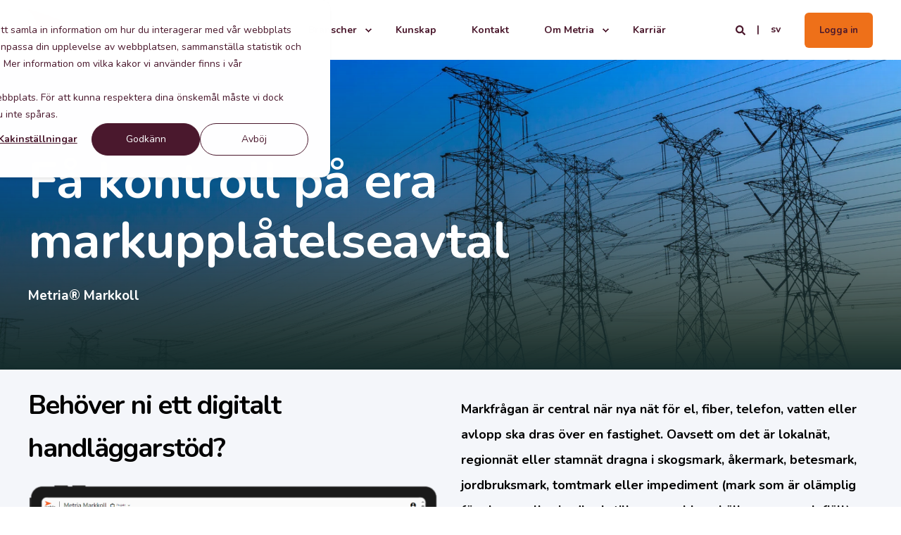

--- FILE ---
content_type: text/html; charset=UTF-8
request_url: https://metria.se/erbjudande/verksamhetssystem/metria-markkoll
body_size: 29709
content:
<!doctype html><html lang="sv"><head>
    <meta charset="utf-8">
    <title>Metria Markkoll - effektiv hantering av markfrågor</title><link rel="shortcut icon" href="https://metria.se/hubfs/icon.svg"><meta name="description" content="Effektivisera hantering av markupplåtelseavtal med Metria Markkoll. Digitalisera processerna, förbättra kommunikationen-få bättre kontroll över markåtkomst">
          
        
          
          
        
          
          
        <link rel="preconnect" href="https://fonts.gstatic.com/" crossorigin>
        
      <style>@font-face {
        font-family: "Nunito";
        font-weight: 400;
        font-style: normal;
        font-display: swap;
        src: url("/_hcms/googlefonts/Nunito/regular.woff2") format("woff2"), url("/_hcms/googlefonts/Nunito/regular.woff") format("woff"),
             url("/_hcms/googlefonts/Nunito/regular.woff2") format("woff2"), url("/_hcms/googlefonts/Nunito/regular.woff") format("woff");
    }
@font-face {
        font-family: "Nunito";
        font-weight: 500;
        font-style: normal;
        font-display: swap;
        src: url("/_hcms/googlefonts/Nunito/500.woff2") format("woff2"), url("/_hcms/googlefonts/Nunito/500.woff") format("woff"),
             url("/_hcms/googlefonts/Nunito/regular.woff2") format("woff2"), url("/_hcms/googlefonts/Nunito/regular.woff") format("woff");
    }
@font-face {
        font-family: "Nunito";
        font-weight: 700;
        font-style: normal;
        font-display: swap;
        src: url("/_hcms/googlefonts/Nunito/700.woff2") format("woff2"), url("/_hcms/googlefonts/Nunito/700.woff") format("woff"),
             url("/_hcms/googlefonts/Nunito/regular.woff2") format("woff2"), url("/_hcms/googlefonts/Nunito/regular.woff") format("woff");
    }

            body {
                font-family: Nunito;
            }
        @font-face {
        font-family: "Nunito";
        font-weight: 400;
        font-style: normal;
        font-display: swap;
        src: url("/_hcms/googlefonts/Nunito/regular.woff2") format("woff2"), url("/_hcms/googlefonts/Nunito/regular.woff") format("woff"),
             url("/_hcms/googlefonts/Nunito/regular.woff2") format("woff2"), url("/_hcms/googlefonts/Nunito/regular.woff") format("woff");
    }
@font-face {
        font-family: "Nunito";
        font-weight: 500;
        font-style: normal;
        font-display: swap;
        src: url("/_hcms/googlefonts/Nunito/500.woff2") format("woff2"), url("/_hcms/googlefonts/Nunito/500.woff") format("woff"),
             url("/_hcms/googlefonts/Nunito/regular.woff2") format("woff2"), url("/_hcms/googlefonts/Nunito/regular.woff") format("woff");
    }
@font-face {
        font-family: "Nunito";
        font-weight: 700;
        font-style: normal;
        font-display: swap;
        src: url("/_hcms/googlefonts/Nunito/700.woff2") format("woff2"), url("/_hcms/googlefonts/Nunito/700.woff") format("woff"),
             url("/_hcms/googlefonts/Nunito/regular.woff2") format("woff2"), url("/_hcms/googlefonts/Nunito/regular.woff") format("woff");
    }
@font-face {
        font-family: "Nunito";
        font-weight: 400;
        font-style: italic;
        font-display: swap;
        src: url("/_hcms/googlefonts/Nunito/italic.woff2") format("woff2"), url("/_hcms/googlefonts/Nunito/italic.woff") format("woff"),
             url("/_hcms/googlefonts/Nunito/regular.woff2") format("woff2"), url("/_hcms/googlefonts/Nunito/regular.woff") format("woff");
    }

            .pwr-header__skip {
                font-family: Nunito;
            }</style>

    

    

    
        
        
    
    
    
    
    
    
    
    
    
    
    
    
    
    
    
    
    
    
    
    
    
    
    
    
    
    
    
    
    
    
    
    
    
    
    
    
    
    
    
    
    
    
    
    
    
    
    
    
    
    
    
    
    
    
    
    
    
    
    
    
    
    
    
    
    
    
    
    
    
    
    
    
    
    
    
        
    
    
    
    
    
    
    
    
    
    
    
    
    
    
    
    
    
    
      
      
      
      
        
      
      
      
      <meta name="viewport" content="width=device-width, initial-scale=1">

    <script src="/hs/hsstatic/jquery-libs/static-1.4/jquery/jquery-1.11.2.js"></script>
<script src="/hs/hsstatic/jquery-libs/static-1.4/jquery-migrate/jquery-migrate-1.2.1.js"></script>
<script>hsjQuery = window['jQuery'];</script>
    <meta property="og:description" content="Effektivisera hantering av markupplåtelseavtal med Metria Markkoll. Digitalisera processerna, förbättra kommunikationen-få bättre kontroll över markåtkomst">
    <meta property="og:title" content="Metria Markkoll - effektiv hantering av markfrågor">
    <meta name="twitter:description" content="Effektivisera hantering av markupplåtelseavtal med Metria Markkoll. Digitalisera processerna, förbättra kommunikationen-få bättre kontroll över markåtkomst">
    <meta name="twitter:title" content="Metria Markkoll - effektiv hantering av markfrågor">

    

    <script type="application/ld+json">
    {
        "@context": "https://schema.org",
        "@type": "Organization",
        "name": "Sikri AS",
        "logo": { 
            "@type": "ImageObject",
            "url": "https://6753120.fs1.hubspotusercontent-eu1.net/hubfs/6753120/Metria/Logo/Metria%20Logotyp%20Positiv%20RGB.png"
        },
        "url": "https://metria.se/erbjudande/verksamhetssystem/metria-markkoll",
        "address": {
            "@type": "PostalAddress",
            "addressCountry": "Norge",
            "addressRegion": "Oslo",
            "addressLocality": "Oslo",
            "postalCode":"0255",
            "streetAddress": "Henrik Ibsens gate 60 C"
        },
        "knowsLanguage": "sv"
    }
</script>
    <style>
a.cta_button{-moz-box-sizing:content-box !important;-webkit-box-sizing:content-box !important;box-sizing:content-box !important;vertical-align:middle}.hs-breadcrumb-menu{list-style-type:none;margin:0px 0px 0px 0px;padding:0px 0px 0px 0px}.hs-breadcrumb-menu-item{float:left;padding:10px 0px 10px 10px}.hs-breadcrumb-menu-divider:before{content:'›';padding-left:10px}.hs-featured-image-link{border:0}.hs-featured-image{float:right;margin:0 0 20px 20px;max-width:50%}@media (max-width: 568px){.hs-featured-image{float:none;margin:0;width:100%;max-width:100%}}.hs-screen-reader-text{clip:rect(1px, 1px, 1px, 1px);height:1px;overflow:hidden;position:absolute !important;width:1px}
</style>

<link rel="stylesheet" href="https://fonts.googleapis.com/css2?family=Nunito:wght@400;500;700&amp;family=Nunito:ital,wght@0,400;0,500;0,700;1,400&amp;display=swap">
<link rel="stylesheet" href="https://metria.se/hubfs/hub_generated/template_assets/1/76984008397/1765273603256/template_pwr.min.css">

        <style>
            body {
                margin:0px;
            }
            img:not([src]):not([srcset]) {
                visibility:hidden;
            }
        </style>
    
<link rel="stylesheet" href="https://metria.se/hubfs/hub_generated/template_assets/1/68444467908/1765273658997/template_pwr-defer.min.css">
<link rel="stylesheet" href="https://metria.se/hubfs/hub_generated/template_assets/1/76984008129/1765273568675/template_pwr-form.min.css">
<link rel="stylesheet" href="https://metria.se/hubfs/hub_generated/template_assets/1/76984008402/1765273535850/template_pwr-social.min.css">
<link rel="stylesheet" href="https://metria.se/hubfs/hub_generated/template_assets/1/76980683728/1765273585007/template_pwr-touch.min.css" fetchpriority="low">
<link rel="stylesheet" href="https://metria.se/hubfs/hub_generated/template_assets/1/76980683712/1765273535827/template_pwr-shape.min.css">
<link rel="stylesheet" href="https://metria.se/hubfs/hub_generated/template_assets/1/76984008395/1765273585588/template_pwr-burger.min.css" fetchpriority="low">
<link class="hs-async-css" rel="preload" href="https://metria.se/hubfs/hub_generated/template_assets/1/76984008134/1765273667940/template_pwr-footer.min.css" as="style" onload="this.onload=null;this.rel='stylesheet'" fetchpriority="low">
<noscript><link rel="stylesheet" href="https://metria.se/hubfs/hub_generated/template_assets/1/76984008134/1765273667940/template_pwr-footer.min.css"></noscript>
<link rel="stylesheet" href="https://metria.se/hubfs/hub_generated/template_assets/1/76984008142/1765273568748/template_pwr-link.min.css">
<link rel="stylesheet" href="https://metria.se/hubfs/hub_generated/template_assets/1/76984008150/1765273535483/template_pwr-filter.min.css">
<link rel="stylesheet" href="https://metria.se/hubfs/hub_generated/template_assets/1/76984008148/1765273666398/template_pwr-post.min.css">
<link rel="stylesheet" href="https://metria.se/hubfs/hub_generated/template_assets/1/76980683498/1765273535713/template_pwr-blog.min.css">
<link rel="stylesheet" href="https://metria.se/hubfs/hub_generated/template_assets/1/76984008401/1765273617735/template_pwr-post-header.min.css">
<link rel="stylesheet" href="https://metria.se/hubfs/hub_generated/template_assets/1/76984008393/1765273632466/template_pwr-avatar.min.css">
<link rel="stylesheet" href="https://metria.se/hubfs/hub_generated/template_assets/1/76984008132/1765273633858/template_pwr-author.min.css">
<link rel="stylesheet" href="https://metria.se/hubfs/hub_generated/template_assets/1/76984008123/1765273652020/template_pwr-email.min.css">
<link rel="stylesheet" href="https://metria.se/hubfs/hub_generated/template_assets/1/76980683499/1765273651803/template_pwr-password.min.css">
<link rel="stylesheet" href="https://metria.se/hubfs/hub_generated/template_assets/1/76984008133/1765273569484/template_pwr-sec-maintenance.min.css">
<link rel="stylesheet" href="https://metria.se/hubfs/hub_generated/template_assets/1/76984008155/1765273648082/template_pwr-search.min.css">
<link rel="stylesheet" href="https://metria.se/hubfs/hub_generated/template_assets/1/76984008154/1765273553400/template_pwr-sec-coming.min.css">
<link rel="stylesheet" href="https://metria.se/hubfs/hub_generated/template_assets/1/76984008144/1765273635858/template_pwr-countdown.min.css">
<link rel="stylesheet" href="https://metria.se/hubfs/hub_generated/template_assets/1/76984008149/1765273664551/template_pwr-prev.min.css">
<link rel="stylesheet" href="https://metria.se/hubfs/hub_generated/template_assets/1/76984008408/1765273752289/template_pwr-toc.min.css">
<link rel="stylesheet" href="https://metria.se/hubfs/hub_generated/template_assets/1/76980683481/1765273584683/template_pwr-pillar.min.css">
<link rel="stylesheet" href="https://metria.se/hubfs/hub_generated/template_assets/1/76984008403/1765273535586/template_pwr-sticky.min.css">
<link rel="stylesheet" href="https://metria.se/hubfs/hub_generated/template_assets/1/76984008400/1765273684345/template_pwr-accordion.min.css">
<link rel="stylesheet" href="https://metria.se/hubfs/hub_generated/template_assets/1/76980683477/1765273649193/template_pwr-sec-accordion.min.css">
<link rel="stylesheet" href="https://metria.se/hubfs/hub_generated/template_assets/1/76980683482/1765273535678/template_pwr-sec-breadcrumbs.min.css">
<link rel="stylesheet" href="https://metria.se/hubfs/hub_generated/template_assets/1/76984008396/1765273535590/template_pwr-sec-clients.min.css">
<link rel="stylesheet" href="https://metria.se/hubfs/hub_generated/template_assets/1/76980683730/1765273650758/template_pwr-value.min.css">
<link rel="stylesheet" href="https://metria.se/hubfs/hub_generated/template_assets/1/76980683709/1765273603854/template_pwr-sec-values.min.css">
<link rel="stylesheet" href="https://metria.se/hubfs/hub_generated/template_assets/1/76984008143/1765273666722/template_pwr-sec-cta.min.css" fetchpriority="low">
<link rel="stylesheet" href="https://metria.se/hubfs/hub_generated/template_assets/1/76984008131/1765273552938/template_pwr-sec-form.min.css">
<link rel="stylesheet" href="https://metria.se/hubfs/hub_generated/template_assets/1/76980683479/1765273600692/template_pwr-sec-guide.min.css">
<link rel="stylesheet" href="https://metria.se/hubfs/hub_generated/template_assets/1/76984008392/1765273569319/template_pwr-image.min.css">
<link rel="stylesheet" href="https://metria.se/hubfs/hub_generated/template_assets/1/76984008394/1765273680641/template_pwr-sec-image.min.css">
<link rel="stylesheet" href="https://metria.se/hubfs/hub_generated/template_assets/1/76984008137/1765273585705/template_pwr-sec-images.min.css">
<link rel="stylesheet" href="https://metria.se/hubfs/hub_generated/template_assets/1/76984008399/1765273552985/template_pwr-hotspot.min.css">
<link rel="stylesheet" href="https://metria.se/hubfs/hub_generated/template_assets/1/76980683474/1765273603378/template_pwr-sec-map.min.css">
<link rel="stylesheet" href="https://metria.se/hubfs/hub_generated/template_assets/1/76984008152/1765273585767/template_pwr-sec-split.min.css">
<link rel="stylesheet" href="https://metria.se/hubfs/hub_generated/template_assets/1/76984008124/1765273648705/template_pwr-sec-mockup.min.css">
<link rel="stylesheet" href="https://metria.se/hubfs/hub_generated/template_assets/1/76980683478/1765273664796/template_pwr-price.min.css">
<link rel="stylesheet" href="https://metria.se/hubfs/hub_generated/template_assets/1/76984008128/1765273584873/template_pwr-sec-price.min.css">
<link rel="stylesheet" href="https://metria.se/hubfs/hub_generated/template_assets/1/76980683484/1765273631967/template_pwr-sec-posts.min.css">
<link rel="stylesheet" href="https://metria.se/hubfs/hub_generated/template_assets/1/76984008139/1765273586916/template_pwr-rel.min.css">
<link rel="stylesheet" href="https://metria.se/hubfs/hub_generated/template_assets/1/76980683722/1765273671042/template_pwr-services.min.css">
<link rel="stylesheet" href="https://metria.se/hubfs/hub_generated/template_assets/1/76984008141/1765273619775/template_pwr-sec-services.min.css">
<link rel="stylesheet" href="https://metria.se/hubfs/hub_generated/template_assets/1/76980683729/1765273635891/template_pwr-sub-services.min.css">
<link rel="stylesheet" href="https://metria.se/hubfs/hub_generated/template_assets/1/76980683725/1765273578914/template_pwr-simple.min.css">
<link rel="stylesheet" href="https://metria.se/hubfs/hub_generated/template_assets/1/76980683726/1765273569513/template_pwr-sub-simple.min.css">
<link rel="stylesheet" href="https://metria.se/hubfs/hub_generated/template_assets/1/76984008140/1765273552980/template_pwr-sec-simple.min.css">
<link rel="stylesheet" href="https://metria.se/hubfs/hub_generated/template_assets/1/76980683723/1765273666373/template_pwr-stat.min.css">
<link rel="stylesheet" href="https://metria.se/hubfs/hub_generated/template_assets/1/76980683711/1765273634597/template_pwr-sec-stats.min.css">
<link rel="stylesheet" href="https://metria.se/hubfs/hub_generated/template_assets/1/76984008404/1765273681756/template_pwr-sub-stats.min.css">
<link rel="stylesheet" href="https://metria.se/hubfs/hub_generated/template_assets/1/76980683720/1765273601598/template_pwr-step.min.css">
<link rel="stylesheet" href="https://metria.se/hubfs/hub_generated/template_assets/1/76980683715/1765273680665/template_pwr-sec-steps.min.css">
<link rel="stylesheet" href="https://metria.se/hubfs/hub_generated/template_assets/1/76980683724/1765273703389/template_pwr-sub-steps.min.css">
<link rel="stylesheet" href="https://metria.se/hubfs/hub_generated/template_assets/1/76984008405/1765273636318/template_pwr-team.min.css">
<link rel="stylesheet" href="https://metria.se/hubfs/hub_generated/template_assets/1/76980683716/1765273616588/template_pwr-sec-team.min.css">
<link rel="stylesheet" href="https://metria.se/hubfs/hub_generated/template_assets/1/76980683727/1765273552994/template_pwr-sub-team.min.css">
<link rel="stylesheet" href="https://metria.se/hubfs/hub_generated/template_assets/1/76980683732/1765273568655/template_pwr-testimonial.min.css">
<link rel="stylesheet" href="https://metria.se/hubfs/hub_generated/template_assets/1/76980683714/1765273552949/template_pwr-sec-testimonials.min.css">
<link rel="stylesheet" href="https://metria.se/hubfs/hub_generated/template_assets/1/76980683713/1765273594156/template_pwr-sec-txt.min.css">
<link rel="stylesheet" href="https://metria.se/hubfs/hub_generated/template_assets/1/76984008406/1765273678847/template_pwr-tabs.min.css">
<link rel="stylesheet" href="https://metria.se/hubfs/hub_generated/template_assets/1/76984008409/1765273535687/template_pwr-timeline.min.css">
<link rel="stylesheet" href="https://metria.se/hubfs/hub_generated/template_assets/1/76980683718/1765273735089/template_pwr-sec-timeline.min.css">
<link rel="stylesheet" href="https://metria.se/hubfs/hub_generated/template_assets/1/76980683731/1765273683701/template_pwr-video-box.min.css">
<link rel="stylesheet" href="https://metria.se/hubfs/hub_generated/template_assets/1/76980683717/1765273617725/template_pwr-sec-video.min.css">
<link rel="stylesheet" href="https://metria.se/hubfs/hub_generated/template_assets/1/76980683721/1765273535966/template_pwr-sub-image.min.css">
<link rel="stylesheet" href="https://metria.se/hubfs/hub_generated/template_assets/1/76980683494/1765273619776/template_pwr-mini.min.css">
<link rel="stylesheet" href="https://metria.se/hubfs/hub_generated/template_assets/1/76980683710/1765273638467/template_pwr-slider-old.min.css">
<link rel="stylesheet" href="https://metria.se/hubfs/hub_generated/template_assets/1/76980683719/1765273620855/template_pwr-slider.min.css">
<link rel="stylesheet" href="https://metria.se/hubfs/hub_generated/template_assets/1/76984008407/1765273726778/template_pwr-tooltip.min.css" fetchpriority="low">
<link rel="stylesheet" href="https://metria.se/hubfs/hub_generated/template_assets/1/76980683475/1765273570984/template_pwr-sec-schedule.min.css">
<link rel="stylesheet" href="https://metria.se/hubfs/hub_generated/template_assets/1/76984008147/1765273569978/template_pwr-memberships.min.css">
<link rel="stylesheet" href="https://metria.se/hubfs/hub_generated/template_assets/1/76980683733/1765273735271/template_scroll-shadow.min.css" fetchpriority="low">
<link class="hs-async-css" rel="preload" href="https://metria.se/hubfs/hub_generated/template_assets/1/68444459481/1765273599592/template_pwr-transitions.min.css" as="style" onload="this.onload=null;this.rel='stylesheet'">
<noscript><link rel="stylesheet" href="https://metria.se/hubfs/hub_generated/template_assets/1/68444459481/1765273599592/template_pwr-transitions.min.css"></noscript>
<link rel="stylesheet" href="https://metria.se/hubfs/hub_generated/template_assets/1/76984008136/1765273687494/template_custom-styles.min.css">
<link rel="stylesheet" href="https://metria.se/hubfs/hub_generated/template_assets/1/70338661819/1765273616192/template_child.min.css">
<style>#hs_cos_wrapper_header_page .pwr-header-logo,
#hs_cos_wrapper_header_page .pwr-header-logo__img {
  max-width:90px;
  height:auto;
}

@media (max-width:575px) {
  #hs_cos_wrapper_header_page .pwr-header-logo,
  #hs_cos_wrapper_header_page .pwr-header-logo__img { max-width:50px; }
}

#hs_cos_wrapper_header_page .scroll .pwr-header-logo,
#hs_cos_wrapper_header_page .scroll .pwr-header-logo__img--sticky {
  max-width:90px;
  height:auto;
}

@media (max-width:575px) {
  #hs_cos_wrapper_header_page .scroll .pwr-header-logo,
  #hs_cos_wrapper_header_page .scroll .pwr-header-logo__img--sticky { max-width:50px; }
}

#hs_cos_wrapper_header_page .pwr-header-logo img { vertical-align:middle; }
</style>
<style></style>
<link rel="stylesheet" href="https://metria.se/hubfs/hub_generated/template_assets/1/76980683745/1765273569156/template__swiper-bundle.min.css">
<style>#hs_cos_wrapper_widget_1700636674881 .pwr-sec-clients--grid { grid-template-columns:repeat(9,1fr); }

@media (max-width:991px) {
  #hs_cos_wrapper_widget_1700636674881 .pwr-sec-clients--grid { grid-template-columns:repeat(4,1fr); }
}

@media (max-width:767px) {
  #hs_cos_wrapper_widget_1700636674881 .pwr-sec-clients--grid { grid-template-columns:repeat(3,1fr); }
}

@media (max-width:575px) {
  #hs_cos_wrapper_widget_1700636674881 .pwr-sec-clients--grid { grid-template-columns:repeat(2,1fr); }
}
</style>
<style>#hs_cos_wrapper_module_17006374365483 .pwr-sec-clients--grid { grid-template-columns:repeat(10,1fr); }

@media (max-width:991px) {
  #hs_cos_wrapper_module_17006374365483 .pwr-sec-clients--grid { grid-template-columns:repeat(4,1fr); }
}

@media (max-width:767px) {
  #hs_cos_wrapper_module_17006374365483 .pwr-sec-clients--grid { grid-template-columns:repeat(3,1fr); }
}

@media (max-width:575px) {
  #hs_cos_wrapper_module_17006374365483 .pwr-sec-clients--grid { grid-template-columns:repeat(2,1fr); }
}
</style>
<style>#hs_cos_wrapper_widget_1688556832665 .pwr-rel-post-item {}
</style>
<link class="hs-async-css" rel="preload" href="https://metria.se/hubfs/hub_generated/template_assets/1/70338661819/1765273616192/template_child.min.css" as="style" onload="this.onload=null;this.rel='stylesheet'">
<noscript><link rel="stylesheet" href="https://metria.se/hubfs/hub_generated/template_assets/1/70338661819/1765273616192/template_child.min.css"></noscript>
<!-- Editor Styles -->
<style id="hs_editor_style" type="text/css">
#hs_cos_wrapper_module_16885478799713  { display: block !important; margin-bottom: 20px !important }
#hs_cos_wrapper_widget_1688555803157  { display: block !important; margin-bottom: 20px !important }
#hs_cos_wrapper_widget_1688555767643  { display: block !important; padding-left: 20px !important; padding-right: 20px !important }
#hs_cos_wrapper_module_16885558187844  { display: block !important; margin-bottom: 20px !important; padding-bottom: 0px !important }
#hs_cos_wrapper_module_16885558187845  { display: block !important; padding-left: 20px !important; padding-right: 20px !important }
#hs_cos_wrapper_module_16885558236954  { border-color: #4B192D !important; border-radius: 50% !important; border-width: 1px !important; display: block !important; margin-bottom: 20px !important }
#hs_cos_wrapper_module_16885558236955  { display: block !important; padding-left: 20px !important; padding-right: 20px !important }
#hs_cos_wrapper_module_16885478799713  { display: block !important; margin-bottom: 20px !important }
#hs_cos_wrapper_module_16885558236954  { border-color: #4B192D !important; border-radius: 50% !important; border-width: 1px !important; display: block !important; margin-bottom: 20px !important }
#hs_cos_wrapper_module_16885558236955  { display: block !important; padding-left: 20px !important; padding-right: 20px !important }
#hs_cos_wrapper_module_16885558187844  { display: block !important; margin-bottom: 20px !important; padding-bottom: 0px !important }
#hs_cos_wrapper_module_16885558187845  { display: block !important; padding-left: 20px !important; padding-right: 20px !important }
#hs_cos_wrapper_widget_1688555803157  { display: block !important; margin-bottom: 20px !important }
#hs_cos_wrapper_widget_1688555767643  { display: block !important; padding-left: 20px !important; padding-right: 20px !important }
.dnd_area-row-0-force-full-width-section > .row-fluid {
  max-width: none !important;
}
.dnd_area-row-11-max-width-section-centering > .row-fluid {
  max-width: 1200px !important;
  margin-left: auto !important;
  margin-right: auto !important;
}
.widget_1688547920187-flexbox-positioning {
  display: -ms-flexbox !important;
  -ms-flex-direction: column !important;
  -ms-flex-align: center !important;
  -ms-flex-pack: start;
  display: flex !important;
  flex-direction: column !important;
  align-items: center !important;
  justify-content: flex-start;
}
.widget_1688547920187-flexbox-positioning > div {
  max-width: 100%;
  flex-shrink: 0 !important;
}
.module_16885558236954-flexbox-positioning {
  display: -ms-flexbox !important;
  -ms-flex-direction: column !important;
  -ms-flex-align: center !important;
  -ms-flex-pack: start;
  display: flex !important;
  flex-direction: column !important;
  align-items: center !important;
  justify-content: flex-start;
}
.module_16885558236954-flexbox-positioning > div {
  max-width: 100%;
  flex-shrink: 0 !important;
}
.module_16885558187844-flexbox-positioning {
  display: -ms-flexbox !important;
  -ms-flex-direction: column !important;
  -ms-flex-align: center !important;
  -ms-flex-pack: start;
  display: flex !important;
  flex-direction: column !important;
  align-items: center !important;
  justify-content: flex-start;
}
.module_16885558187844-flexbox-positioning > div {
  max-width: 100%;
  flex-shrink: 0 !important;
}
.widget_1688555803157-flexbox-positioning {
  display: -ms-flexbox !important;
  -ms-flex-direction: column !important;
  -ms-flex-align: center !important;
  -ms-flex-pack: start;
  display: flex !important;
  flex-direction: column !important;
  align-items: center !important;
  justify-content: flex-start;
}
.widget_1688555803157-flexbox-positioning > div {
  max-width: 100%;
  flex-shrink: 0 !important;
}
/* HubSpot Non-stacked Media Query Styles */
@media (min-width:768px) {
  .dnd_area-row-2-vertical-alignment > .row-fluid {
    display: -ms-flexbox !important;
    -ms-flex-direction: row;
    display: flex !important;
    flex-direction: row;
  }
  .dnd_area-row-8-vertical-alignment > .row-fluid {
    display: -ms-flexbox !important;
    -ms-flex-direction: row;
    display: flex !important;
    flex-direction: row;
  }
  .dnd_area-row-11-vertical-alignment > .row-fluid {
    display: -ms-flexbox !important;
    -ms-flex-direction: row;
    display: flex !important;
    flex-direction: row;
  }
  .cell_16885478695012-row-0-vertical-alignment > .row-fluid {
    display: -ms-flexbox !important;
    -ms-flex-direction: row;
    display: flex !important;
    flex-direction: row;
  }
  .cell_16885479023493-vertical-alignment {
    display: -ms-flexbox !important;
    -ms-flex-direction: column !important;
    -ms-flex-pack: start !important;
    display: flex !important;
    flex-direction: column !important;
    justify-content: flex-start !important;
  }
  .cell_16885479023493-vertical-alignment > div {
    flex-shrink: 0 !important;
  }
  .cell_16885479023492-vertical-alignment {
    display: -ms-flexbox !important;
    -ms-flex-direction: column !important;
    -ms-flex-pack: start !important;
    display: flex !important;
    flex-direction: column !important;
    justify-content: flex-start !important;
  }
  .cell_16885479023492-vertical-alignment > div {
    flex-shrink: 0 !important;
  }
  .cell_16964169141333-vertical-alignment {
    display: -ms-flexbox !important;
    -ms-flex-direction: column !important;
    -ms-flex-pack: center !important;
    display: flex !important;
    flex-direction: column !important;
    justify-content: center !important;
  }
  .cell_16964169141333-vertical-alignment > div {
    flex-shrink: 0 !important;
  }
  .cell_16964169141332-vertical-alignment {
    display: -ms-flexbox !important;
    -ms-flex-direction: column !important;
    -ms-flex-pack: center !important;
    display: flex !important;
    flex-direction: column !important;
    justify-content: center !important;
  }
  .cell_16964169141332-vertical-alignment > div {
    flex-shrink: 0 !important;
  }
  .cell_1694769569253-vertical-alignment {
    display: -ms-flexbox !important;
    -ms-flex-direction: column !important;
    -ms-flex-pack: center !important;
    display: flex !important;
    flex-direction: column !important;
    justify-content: center !important;
  }
  .cell_1694769569253-vertical-alignment > div {
    flex-shrink: 0 !important;
  }
  .cell_16947690662062-vertical-alignment {
    display: -ms-flexbox !important;
    -ms-flex-direction: column !important;
    -ms-flex-pack: center !important;
    display: flex !important;
    flex-direction: column !important;
    justify-content: center !important;
  }
  .cell_16947690662062-vertical-alignment > div {
    flex-shrink: 0 !important;
  }
  .cell_1698757486366-vertical-alignment {
    display: -ms-flexbox !important;
    -ms-flex-direction: column !important;
    -ms-flex-pack: end !important;
    display: flex !important;
    flex-direction: column !important;
    justify-content: flex-end !important;
  }
  .cell_1698757486366-vertical-alignment > div {
    flex-shrink: 0 !important;
  }
  .cell_1698757484086-vertical-alignment {
    display: -ms-flexbox !important;
    -ms-flex-direction: column !important;
    -ms-flex-pack: end !important;
    display: flex !important;
    flex-direction: column !important;
    justify-content: flex-end !important;
  }
  .cell_1698757484086-vertical-alignment > div {
    flex-shrink: 0 !important;
  }
  .cell_16987574508372-vertical-alignment {
    display: -ms-flexbox !important;
    -ms-flex-direction: column !important;
    -ms-flex-pack: end !important;
    display: flex !important;
    flex-direction: column !important;
    justify-content: flex-end !important;
  }
  .cell_16987574508372-vertical-alignment > div {
    flex-shrink: 0 !important;
  }
}
/* HubSpot Styles (default) */
.dnd_area-row-0-padding {
  padding-top: 0px !important;
  padding-bottom: 0px !important;
  padding-left: 0px !important;
  padding-right: 0px !important;
}
.dnd_area-row-1-padding {
  padding-top: 20px !important;
  padding-bottom: 20px !important;
}
.dnd_area-row-1-background-layers {
  background-image: linear-gradient(rgba(244, 246, 250, 1), rgba(244, 246, 250, 1)) !important;
  background-position: left top !important;
  background-size: auto !important;
  background-repeat: no-repeat !important;
}
.dnd_area-row-2-padding {
  padding-top: 20px !important;
  padding-bottom: 20px !important;
}
.dnd_area-row-2-background-layers {
  background-image: linear-gradient(rgba(255, 255, 255, 1), rgba(255, 255, 255, 1)) !important;
  background-position: left top !important;
  background-size: auto !important;
  background-repeat: no-repeat !important;
}
.dnd_area-row-3-padding {
  padding-top: 20px !important;
  padding-bottom: 20px !important;
}
.dnd_area-row-3-background-layers {
  background-image: linear-gradient(rgba(244, 246, 250, 1), rgba(244, 246, 250, 1)) !important;
  background-position: left top !important;
  background-size: auto !important;
  background-repeat: no-repeat !important;
}
.dnd_area-row-4-padding {
  padding-top: 20px !important;
  padding-bottom: 20px !important;
}
.dnd_area-row-5-padding {
  padding-top: 0px !important;
  padding-bottom: 20px !important;
}
.dnd_area-row-6-padding {
  padding-top: 20px !important;
  padding-bottom: 20px !important;
}
.dnd_area-row-6-background-layers {
  background-image: linear-gradient(rgba(238, 238, 238, 1), rgba(238, 238, 238, 1)) !important;
  background-position: left top !important;
  background-size: auto !important;
  background-repeat: no-repeat !important;
}
.dnd_area-row-7-padding {
  padding-top: 20px !important;
  padding-bottom: 20px !important;
}
.dnd_area-row-7-background-layers {
  background-image: linear-gradient(rgba(75, 25, 45, 1), rgba(75, 25, 45, 1)) !important;
  background-position: left top !important;
  background-size: auto !important;
  background-repeat: no-repeat !important;
}
.dnd_area-row-8-padding {
  padding-top: 20px !important;
  padding-bottom: 0px !important;
}
.dnd_area-row-8-background-layers {
  background-image: linear-gradient(rgba(244, 246, 250, 1), rgba(244, 246, 250, 1)) !important;
  background-position: left top !important;
  background-size: auto !important;
  background-repeat: no-repeat !important;
}
.dnd_area-row-9-padding {
  padding-top: 20px !important;
  padding-bottom: 20px !important;
}
.dnd_area-row-10-padding {
  padding-top: 20px !important;
  padding-bottom: 0px !important;
}
.dnd_area-row-10-background-layers {
  background-image: linear-gradient(rgba(244, 246, 250, 1), rgba(244, 246, 250, 1)) !important;
  background-position: left top !important;
  background-size: auto !important;
  background-repeat: no-repeat !important;
}
.dnd_area-row-11-padding {
  padding-top: 20px !important;
  padding-bottom: 40px !important;
}
.dnd_area-row-11-background-layers {
  background-image: linear-gradient(rgba(244, 246, 250, 1), rgba(244, 246, 250, 1)) !important;
  background-position: left top !important;
  background-size: auto !important;
  background-repeat: no-repeat !important;
}
.dnd_area-row-12-padding {
  padding-top: 10px !important;
  padding-bottom: 20px !important;
}
.dnd_area-row-12-background-layers {
  background-image: linear-gradient(rgba(244, 246, 250, 1), rgba(244, 246, 250, 1)) !important;
  background-position: left top !important;
  background-size: auto !important;
  background-repeat: no-repeat !important;
}
.dnd_area-row-13-padding {
  padding-top: 20px !important;
  padding-bottom: 0px !important;
}
.dnd_area-row-13-background-layers {
  background-image: linear-gradient(rgba(21, 45, 45, 1), rgba(21, 45, 45, 1)) !important;
  background-position: left top !important;
  background-size: auto !important;
  background-repeat: no-repeat !important;
}
.dnd_area-row-14-padding {
  padding-top: 20px !important;
  padding-bottom: 0px !important;
}
.dnd_area-row-14-background-layers {
  background-image: linear-gradient(rgba(255, 255, 255, 1), rgba(255, 255, 255, 1)) !important;
  background-position: left top !important;
  background-size: auto !important;
  background-repeat: no-repeat !important;
}
.dnd_area-row-15-padding {
  padding-top: 20px !important;
  padding-bottom: 40px !important;
}
.dnd_area-row-15-background-layers {
  background-image: linear-gradient(rgba(244, 246, 250, 1), rgba(244, 246, 250, 1)) !important;
  background-position: left top !important;
  background-size: auto !important;
  background-repeat: no-repeat !important;
}
.dnd_area-row-16-padding {
  padding-top: 0px !important;
}
.dnd_area-row-16-background-layers {
  background-image: linear-gradient(rgba(244, 246, 250, 1), rgba(244, 246, 250, 1)) !important;
  background-position: left top !important;
  background-size: auto !important;
  background-repeat: no-repeat !important;
}
.dnd_area-row-17-padding {
  padding-top: 20px !important;
  padding-bottom: 20px !important;
}
.dnd_area-row-18-padding {
  padding-bottom: 0px !important;
}
.dnd_area-row-18-background-layers {
  background-image: linear-gradient(rgba(250, 250, 250, 1), rgba(250, 250, 250, 1)) !important;
  background-position: left top !important;
  background-size: auto !important;
  background-repeat: no-repeat !important;
}
.dnd_area-row-19-padding {
  padding-top: 40px !important;
  padding-bottom: 40px !important;
  padding-left: 64px !important;
  padding-right: 64px !important;
}
.dnd_area-row-19-background-layers {
  background-image: url('https://metria.se/hubfs/Metria/section-1.svg') !important;
  background-position: center center !important;
  background-size: cover !important;
  background-repeat: no-repeat !important;
}
.cell_1694769569253-background-layers {
  background-image: linear-gradient(rgba(244, 246, 250, 1), rgba(244, 246, 250, 1)) !important;
  background-position: left top !important;
  background-size: auto !important;
  background-repeat: no-repeat !important;
}
.cell_16885608169665-padding {
  padding-left: 64px !important;
  padding-right: 64px !important;
}
.cell_16885608169665-background-layers {
  background-image: linear-gradient(rgba(242, 100, 50, 1), rgba(242, 100, 50, 1)) !important;
  background-position: left top !important;
  background-size: auto !important;
  background-repeat: no-repeat !important;
}
/* HubSpot Styles (mobile) */
@media (max-width: 767px) {
  .dnd_area-row-19-padding {
    padding-top: 40px !important;
    padding-bottom: 40px !important;
    padding-left: 40px !important;
    padding-right: 40px !important;
  }
  .cell_16885608169665-padding {
    padding-left: 16px !important;
    padding-right: 16px !important;
  }
}
</style>
    

    
<!--  Added by GoogleAnalytics4 integration -->
<script>
var _hsp = window._hsp = window._hsp || [];
window.dataLayer = window.dataLayer || [];
function gtag(){dataLayer.push(arguments);}

var useGoogleConsentModeV2 = true;
var waitForUpdateMillis = 1000;


if (!window._hsGoogleConsentRunOnce) {
  window._hsGoogleConsentRunOnce = true;

  gtag('consent', 'default', {
    'ad_storage': 'denied',
    'analytics_storage': 'denied',
    'ad_user_data': 'denied',
    'ad_personalization': 'denied',
    'wait_for_update': waitForUpdateMillis
  });

  if (useGoogleConsentModeV2) {
    _hsp.push(['useGoogleConsentModeV2'])
  } else {
    _hsp.push(['addPrivacyConsentListener', function(consent){
      var hasAnalyticsConsent = consent && (consent.allowed || (consent.categories && consent.categories.analytics));
      var hasAdsConsent = consent && (consent.allowed || (consent.categories && consent.categories.advertisement));

      gtag('consent', 'update', {
        'ad_storage': hasAdsConsent ? 'granted' : 'denied',
        'analytics_storage': hasAnalyticsConsent ? 'granted' : 'denied',
        'ad_user_data': hasAdsConsent ? 'granted' : 'denied',
        'ad_personalization': hasAdsConsent ? 'granted' : 'denied'
      });
    }]);
  }
}

gtag('js', new Date());
gtag('set', 'developer_id.dZTQ1Zm', true);
gtag('config', 'G-321219895');
</script>
<script async src="https://www.googletagmanager.com/gtag/js?id=G-321219895"></script>

<!-- /Added by GoogleAnalytics4 integration -->

<!--  Added by GoogleTagManager integration -->
<script>
var _hsp = window._hsp = window._hsp || [];
window.dataLayer = window.dataLayer || [];
function gtag(){dataLayer.push(arguments);}

var useGoogleConsentModeV2 = true;
var waitForUpdateMillis = 1000;



var hsLoadGtm = function loadGtm() {
    if(window._hsGtmLoadOnce) {
      return;
    }

    if (useGoogleConsentModeV2) {

      gtag('set','developer_id.dZTQ1Zm',true);

      gtag('consent', 'default', {
      'ad_storage': 'denied',
      'analytics_storage': 'denied',
      'ad_user_data': 'denied',
      'ad_personalization': 'denied',
      'wait_for_update': waitForUpdateMillis
      });

      _hsp.push(['useGoogleConsentModeV2'])
    }

    (function(w,d,s,l,i){w[l]=w[l]||[];w[l].push({'gtm.start':
    new Date().getTime(),event:'gtm.js'});var f=d.getElementsByTagName(s)[0],
    j=d.createElement(s),dl=l!='dataLayer'?'&l='+l:'';j.async=true;j.src=
    'https://www.googletagmanager.com/gtm.js?id='+i+dl;f.parentNode.insertBefore(j,f);
    })(window,document,'script','dataLayer','GTM-5M3JQ7V');

    window._hsGtmLoadOnce = true;
};

_hsp.push(['addPrivacyConsentListener', function(consent){
  if(consent.allowed || (consent.categories && consent.categories.analytics)){
    hsLoadGtm();
  }
}]);

</script>

<!-- /Added by GoogleTagManager integration -->

    <link rel="canonical" href="https://metria.se/erbjudande/verksamhetssystem/metria-markkoll">


<!-- Google tag (gtag.js) -->
<script async src="https://www.googletagmanager.com/gtag/js?id=G-S64PF6W80F"></script>
<script>
  window.dataLayer = window.dataLayer || [];
  function gtag(){dataLayer.push(arguments);}
  gtag('js', new Date());

  gtag('config', 'G-S64PF6W80F');
  

  
</script>
 <meta name="google-site-verification" content="8ba5iHwFALHnE4CWgjHz0J867HHNjHbad0KfNNiwDnE"> 
<meta property="og:image" content="https://metria.se/hubfs/Metria/Eln%C3%A4t%20i%20luften.jpg">
<meta property="og:image:width" content="763">
<meta property="og:image:height" content="401">
<meta property="og:image:alt" content="Metria Markkoll - Få kontroll på era markupplåtelseavtal">
<meta name="twitter:image" content="https://metria.se/hubfs/Metria/Eln%C3%A4t%20i%20luften.jpg">
<meta name="twitter:image:alt" content="Metria Markkoll - Få kontroll på era markupplåtelseavtal">

<meta property="og:url" content="https://metria.se/erbjudande/verksamhetssystem/metria-markkoll">
<meta name="twitter:card" content="summary_large_image">
<meta http-equiv="content-language" content="sv">
<link rel="alternate" hreflang="en" href="https://metria.se/en/our-services/business-system/metria-markkoll">
<link rel="alternate" hreflang="sv" href="https://metria.se/erbjudande/verksamhetssystem/metria-markkoll">





<meta name="robots" content="index">
       
  <meta name="generator" content="HubSpot"></head>
  <body>
<!--  Added by GoogleTagManager integration -->
<noscript><iframe src="https://www.googletagmanager.com/ns.html?id=GTM-5M3JQ7V" height="0" width="0" style="display:none;visibility:hidden"></iframe></noscript>

<!-- /Added by GoogleTagManager integration -->

    <div class="body-wrapper   hs-content-id-73570144458 hs-site-page page  
    pwr-v--28 " data-aos-global-disable="phone" data-aos-global-offset="250" data-aos-global-delay="50" data-aos-global-duration="400"><div id="hs_cos_wrapper_page_settings" class="hs_cos_wrapper hs_cos_wrapper_widget hs_cos_wrapper_type_module" style="" data-hs-cos-general-type="widget" data-hs-cos-type="module"><!-- custom widget definition not found (portalId: 6753120, path: @marketplace/maka_Agency/POWER THEME/modules/page-settings.module, moduleId: 66845637303) --></div><div data-global-resource-path="POWER THEME Metria AB/templates/partials/header.html"><header class="header">

    
    <a href="#main-content" class="pwr-header__skip">Skip to content</a>

    <div class="header__container"><div id="hs_cos_wrapper_header_page" class="hs_cos_wrapper hs_cos_wrapper_widget hs_cos_wrapper_type_module" style="" data-hs-cos-general-type="widget" data-hs-cos-type="module">

<div id="pwr-js-burger" class="pwr-burger vanilla pwr--light  ">
  <a href="#" id="pwr-js-burger__trigger-close" aria-label="Close" burger menu” class="pwr-burger__trigger-close vanilla">
    <span class="pwr-burger__icon-close"></span>Stäng
  </a>
          
          <div class="pwr-burger__menu pwr-js-menu pwr-scroll-shadow__wrapper pwr-scroll-shadow__wrapper--vert pwr-scroll-shadow__root pwr-scroll-shadow__root--vert"><span id="hs_cos_wrapper_header_page_" class="hs_cos_wrapper hs_cos_wrapper_widget hs_cos_wrapper_type_menu" style="" data-hs-cos-general-type="widget" data-hs-cos-type="menu"><div id="hs_menu_wrapper_header_page_" class="hs-menu-wrapper active-branch no-flyouts hs-menu-flow-vertical" role="navigation" data-sitemap-name="default" data-menu-id="70544284637" aria-label="Navigation Menu">
 <ul role="menu">
  <li class="hs-menu-item hs-menu-depth-1 hs-item-has-children" role="none"><a href="https://metria.se/erbjudande" aria-haspopup="true" aria-expanded="false" role="menuitem">Erbjudande</a>
   <ul role="menu" class="hs-menu-children-wrapper">
    <li class="hs-menu-item hs-menu-depth-2" role="none"><a href="https://metria.se/erbjudande#alla" role="menuitem">Alla tjänster</a></li>
    <li class="hs-menu-item hs-menu-depth-2" role="none"><a href="https://metria.se/erbjudande/analys-och-radgivning" role="menuitem">Analys och rådgivning</a></li>
    <li class="hs-menu-item hs-menu-depth-2" role="none"><a href="https://metria.se/erbjudande/fastighet-bostad" role="menuitem">Fastighet och bostad</a></li>
    <li class="hs-menu-item hs-menu-depth-2" role="none"><a href="https://metria.se/erbjudande/geodata-och-kartor" role="menuitem">Geodata och kartor</a></li>
    <li class="hs-menu-item hs-menu-depth-2" role="none"><a href="https://metria.se/erbjudande/verksamhetssystem" role="menuitem">Verksamhetssystem</a></li>
   </ul></li>
  <li class="hs-menu-item hs-menu-depth-1 hs-item-has-children" role="none"><a href="https://metria.se/branschanpassade-losningar" aria-haspopup="true" aria-expanded="false" role="menuitem">Branscher</a>
   <ul role="menu" class="hs-menu-children-wrapper">
    <li class="hs-menu-item hs-menu-depth-2" role="none"><a href="https://metria.se/branschanpassade-losningar" role="menuitem">Alla branscher</a></li>
    <li class="hs-menu-item hs-menu-depth-2" role="none"><a href="https://metria.se/branschanpassade-losningar/bank-forsakring/" role="menuitem">Finans och försäkring</a></li>
    <li class="hs-menu-item hs-menu-depth-2" role="none"><a href="https://metria.se/branschanpassade-losningar/energi" role="menuitem">Energi</a></li>
    <li class="hs-menu-item hs-menu-depth-2" role="none"><a href="https://metria.se/branschanpassade-losningar/bygg-och-bostad" role="menuitem">Infrastruktur och bygg</a></li>
    <li class="hs-menu-item hs-menu-depth-2 hs-item-has-children" role="none"><a href="https://metria.se/branschanpassade-losningar/natur-och-miljo" role="menuitem">Natur och miljö</a>
     <ul role="menu" class="hs-menu-children-wrapper">
      <li class="hs-menu-item hs-menu-depth-3" role="none"><a href="https://metria.se/branschanpassade-losningar/kommuner-och-miljöförvaltningar" role="menuitem">Kommuner</a></li>
      <li class="hs-menu-item hs-menu-depth-3" role="none"><a href="https://metria.se/branschanpassade-losningar/myndigheter" role="menuitem">Myndigheter</a></li>
     </ul></li>
    <li class="hs-menu-item hs-menu-depth-2" role="none"><a href="https://metria.se/branschanpassade-losningar/skog" role="menuitem">Skog</a></li>
    <li class="hs-menu-item hs-menu-depth-2" role="none"><a href="https://metria.se/branschanpassade-losningar/telekom" role="menuitem">Telekom</a></li>
   </ul></li>
  <li class="hs-menu-item hs-menu-depth-1" role="none"><a href="https://metria.se/kunskap" role="menuitem">Kunskap</a></li>
  <li class="hs-menu-item hs-menu-depth-1" role="none"><a href="https://metria.se/kontakta-oss" role="menuitem">Kontakt</a></li>
  <li class="hs-menu-item hs-menu-depth-1 hs-item-has-children" role="none"><a href="https://metria.se/om-metria/" aria-haspopup="true" aria-expanded="false" role="menuitem">Om Metria</a>
   <ul role="menu" class="hs-menu-children-wrapper">
    <li class="hs-menu-item hs-menu-depth-2" role="none"><a href="https://metria.se/om-metria/" role="menuitem">Om oss</a></li>
    <li class="hs-menu-item hs-menu-depth-2" role="none"><a href="https://metria.se/behandling-av-personuppgifter/" role="menuitem">Behandling av personuppgifter</a></li>
    <li class="hs-menu-item hs-menu-depth-2" role="none"><a href="https://metria.se/kontakta-oss#driftinfo" role="menuitem">Driftinformation</a></li>
    <li class="hs-menu-item hs-menu-depth-2" role="none"><a href="https://metria.se/om-metria/#fakturering" role="menuitem">Fakturering</a></li>
    <li class="hs-menu-item hs-menu-depth-2" role="none"><a href="https://metria.se/hallbart-foretagande" role="menuitem">Hållbarhet</a></li>
    <li class="hs-menu-item hs-menu-depth-2" role="none"><a href="https://metria.se/it-på-metria" role="menuitem">IT på Metria</a></li>
    <li class="hs-menu-item hs-menu-depth-2" role="none"><a href="https://metria.se/om-metria/#ledning" role="menuitem">Ledning</a></li>
    <li class="hs-menu-item hs-menu-depth-2" role="none"><a href="https://metria.se/metria-i-sociala-kanaler/" role="menuitem">Metria i sociala kanaler</a></li>
    <li class="hs-menu-item hs-menu-depth-2" role="none"><a href="https://metria.se/press-media/" role="menuitem">Press och media</a></li>
    <li class="hs-menu-item hs-menu-depth-2" role="none"><a href="https://metria.se/riktlinjer-for-cookies/" role="menuitem">Riktlinjer för cookies</a></li>
    <li class="hs-menu-item hs-menu-depth-2" role="none"><a href="https://metria.se/kontakta-oss#vara-kontor" role="menuitem">Våra kontor</a></li>
   </ul></li>
  <li class="hs-menu-item hs-menu-depth-1" role="none"><a href="https://metria.teamtailor.com/" role="menuitem" target="_blank" rel="noopener">Karriär</a></li>
 </ul>
</div></span></div><div class="pwr-burger-bottom-bar">
    <div class="pwr-burger-bottom-bar__item">
      <a href="#" id="pwr-js-burger-search__trigger" class="pwr-burger-bottom-bar__item-link pwr-burger-search__trigger">
        <div class="pwr-header-right-bar__icon pwr--padding-r-sm"><span id="hs_cos_wrapper_header_page_" class="hs_cos_wrapper hs_cos_wrapper_widget hs_cos_wrapper_type_icon" style="" data-hs-cos-general-type="widget" data-hs-cos-type="icon"><svg version="1.0" xmlns="http://www.w3.org/2000/svg" viewbox="0 0 512 512" aria-hidden="true"><g id="search1_layer"><path d="M505 442.7L405.3 343c-4.5-4.5-10.6-7-17-7H372c27.6-35.3 44-79.7 44-128C416 93.1 322.9 0 208 0S0 93.1 0 208s93.1 208 208 208c48.3 0 92.7-16.4 128-44v16.3c0 6.4 2.5 12.5 7 17l99.7 99.7c9.4 9.4 24.6 9.4 33.9 0l28.3-28.3c9.4-9.4 9.4-24.6.1-34zM208 336c-70.7 0-128-57.2-128-128 0-70.7 57.2-128 128-128 70.7 0 128 57.2 128 128 0 70.7-57.2 128-128 128z" /></g></svg></span></div>
        <span>Sök</span>
      </a>
      
      <div id="pwr-js-burger-search__inner" class="pwr-burger-bottom-bar__inner pwr-burger-search__inner pwr-form pwr-form--style-1">
        <div class="hs-search-field__bar"> 
          <form action="/hs-search-results">
            <div class="pwr--relative">
              <input type="text" id="pwr-js-burger-search__input" class="pwr-burger-search__input hs-search-field__input" name="term" autocomplete="off" aria-label="Search" placeholder="Skriv sök här">
              <button class="pwr-search-field__icon" type="submit" aria-label="Search Button"><span id="hs_cos_wrapper_header_page_" class="hs_cos_wrapper hs_cos_wrapper_widget hs_cos_wrapper_type_icon" style="" data-hs-cos-general-type="widget" data-hs-cos-type="icon"><svg version="1.0" xmlns="http://www.w3.org/2000/svg" viewbox="0 0 512 512" aria-hidden="true"><g id="search2_layer"><path d="M505 442.7L405.3 343c-4.5-4.5-10.6-7-17-7H372c27.6-35.3 44-79.7 44-128C416 93.1 322.9 0 208 0S0 93.1 0 208s93.1 208 208 208c48.3 0 92.7-16.4 128-44v16.3c0 6.4 2.5 12.5 7 17l99.7 99.7c9.4 9.4 24.6 9.4 33.9 0l28.3-28.3c9.4-9.4 9.4-24.6.1-34zM208 336c-70.7 0-128-57.2-128-128 0-70.7 57.2-128 128-128 70.7 0 128 57.2 128 128 0 70.7-57.2 128-128 128z" /></g></svg></span></button>
            </div>
            <input type="hidden" name="limit" value="5"><input type="hidden" name="type" value="SITE_PAGE"><input type="hidden" name="type" value="LISTING_PAGE"><input type="hidden" name="type" value="BLOG_POST"><input type="hidden" name="type" value="LANDING_PAGE"></form>
        </div>
      </div>
    </div><div class="pwr-burger-bottom-bar__item">
      <a href="#" id="pwr-js-burger-language__trigger" class="pwr-burger-bottom-bar__item-link pwr-burger-language__trigger">sv</a>
      <div id="pwr-js-burger-language__inner" class="pwr-burger-bottom-bar__inner pwr-burger-language__inner hs-skip-lang-url-rewrite"><a class="pwr-burger-bottom-bar__item-link pwr-burger-language__link" lang="en" href="https://metria.se/en/our-services/business-system/metria-markkoll">en</a></div>
    </div><div class="pwr-burger-bottom-bar__item pwr-cta pwr-cta--primary-solid  ">  
      <a class="cta_button" href="https://metria.se/erbjudande/metria-online-tjanster-logga-in" target="_blank" rel="noopener" title="Button Logga in">Logga in</a>                    
    </div></div>
</div><div id="pwr-header-fixed__spacer" class="pwr-header-fixed__spacer vanilla"></div><div id="pwr-header-fixed" class="pwr-header vanilla pwr-header-fixed  pwr--light  pwr-header--dark-on-scroll   ">
  <div class="page-center pwr-header--padding">
    <div class="pwr-header-full pwr--clearfix">
      <div class="pwr-header-logo pwr-header-logo--has-sticky"><a href="https://metria.se" aria-label="Back to Home"><img src="https://metria.se/hs-fs/hubfs/Metria/Logo/Metria%20Logotyp%20Positiv%20RGB.png?width=90&amp;height=62&amp;name=Metria%20Logotyp%20Positiv%20RGB.png" alt="Metria Logotyp Positiv RGB" class="pwr-header-logo__img" width="90" height="62" srcset="https://metria.se/hs-fs/hubfs/Metria/Logo/Metria%20Logotyp%20Positiv%20RGB.png?width=45&amp;height=31&amp;name=Metria%20Logotyp%20Positiv%20RGB.png 45w, https://metria.se/hs-fs/hubfs/Metria/Logo/Metria%20Logotyp%20Positiv%20RGB.png?width=90&amp;height=62&amp;name=Metria%20Logotyp%20Positiv%20RGB.png 90w, https://metria.se/hs-fs/hubfs/Metria/Logo/Metria%20Logotyp%20Positiv%20RGB.png?width=135&amp;height=93&amp;name=Metria%20Logotyp%20Positiv%20RGB.png 135w, https://metria.se/hs-fs/hubfs/Metria/Logo/Metria%20Logotyp%20Positiv%20RGB.png?width=180&amp;height=124&amp;name=Metria%20Logotyp%20Positiv%20RGB.png 180w, https://metria.se/hs-fs/hubfs/Metria/Logo/Metria%20Logotyp%20Positiv%20RGB.png?width=225&amp;height=155&amp;name=Metria%20Logotyp%20Positiv%20RGB.png 225w, https://metria.se/hs-fs/hubfs/Metria/Logo/Metria%20Logotyp%20Positiv%20RGB.png?width=270&amp;height=186&amp;name=Metria%20Logotyp%20Positiv%20RGB.png 270w" sizes="(max-width: 90px) 100vw, 90px"></a><a href="https://metria.se" aria-label="Back to Home"><img src="https://metria.se/hs-fs/hubfs/Metria/Logo/Metria%20Logotyp%20Negativ%20RGB.png?width=1800&amp;height=1231&amp;name=Metria%20Logotyp%20Negativ%20RGB.png" alt="Metria Logotyp Negativ RGB" class="pwr-header-logo__img--sticky" width="1800" height="1231" fetchpriority="low" decoding="async" srcset="https://metria.se/hs-fs/hubfs/Metria/Logo/Metria%20Logotyp%20Negativ%20RGB.png?width=900&amp;height=616&amp;name=Metria%20Logotyp%20Negativ%20RGB.png 900w, https://metria.se/hs-fs/hubfs/Metria/Logo/Metria%20Logotyp%20Negativ%20RGB.png?width=1800&amp;height=1231&amp;name=Metria%20Logotyp%20Negativ%20RGB.png 1800w, https://metria.se/hs-fs/hubfs/Metria/Logo/Metria%20Logotyp%20Negativ%20RGB.png?width=2700&amp;height=1847&amp;name=Metria%20Logotyp%20Negativ%20RGB.png 2700w, https://metria.se/hs-fs/hubfs/Metria/Logo/Metria%20Logotyp%20Negativ%20RGB.png?width=3600&amp;height=2462&amp;name=Metria%20Logotyp%20Negativ%20RGB.png 3600w, https://metria.se/hs-fs/hubfs/Metria/Logo/Metria%20Logotyp%20Negativ%20RGB.png?width=4500&amp;height=3078&amp;name=Metria%20Logotyp%20Negativ%20RGB.png 4500w, https://metria.se/hs-fs/hubfs/Metria/Logo/Metria%20Logotyp%20Negativ%20RGB.png?width=5400&amp;height=3693&amp;name=Metria%20Logotyp%20Negativ%20RGB.png 5400w" sizes="(max-width: 1800px) 100vw, 1800px"></a></div><div id="pwr-js-header__menu" class="pwr-header__menu    pwr-header__menu--dropdown " style="left: 20%;"><div class="pwr-js-menu"><span id="hs_cos_wrapper_header_page_" class="hs_cos_wrapper hs_cos_wrapper_widget hs_cos_wrapper_type_menu" style="" data-hs-cos-general-type="widget" data-hs-cos-type="menu"><div id="hs_menu_wrapper_header_page_" class="hs-menu-wrapper active-branch flyouts hs-menu-flow-horizontal" role="navigation" data-sitemap-name="default" data-menu-id="70544284637" aria-label="Navigation Menu">
 <ul role="menu">
  <li class="hs-menu-item hs-menu-depth-1 hs-item-has-children" role="none"><a href="https://metria.se/erbjudande" aria-haspopup="true" aria-expanded="false" role="menuitem">Erbjudande</a>
   <ul role="menu" class="hs-menu-children-wrapper">
    <li class="hs-menu-item hs-menu-depth-2" role="none"><a href="https://metria.se/erbjudande#alla" role="menuitem">Alla tjänster</a></li>
    <li class="hs-menu-item hs-menu-depth-2" role="none"><a href="https://metria.se/erbjudande/analys-och-radgivning" role="menuitem">Analys och rådgivning</a></li>
    <li class="hs-menu-item hs-menu-depth-2" role="none"><a href="https://metria.se/erbjudande/fastighet-bostad" role="menuitem">Fastighet och bostad</a></li>
    <li class="hs-menu-item hs-menu-depth-2" role="none"><a href="https://metria.se/erbjudande/geodata-och-kartor" role="menuitem">Geodata och kartor</a></li>
    <li class="hs-menu-item hs-menu-depth-2" role="none"><a href="https://metria.se/erbjudande/verksamhetssystem" role="menuitem">Verksamhetssystem</a></li>
   </ul></li>
  <li class="hs-menu-item hs-menu-depth-1 hs-item-has-children" role="none"><a href="https://metria.se/branschanpassade-losningar" aria-haspopup="true" aria-expanded="false" role="menuitem">Branscher</a>
   <ul role="menu" class="hs-menu-children-wrapper">
    <li class="hs-menu-item hs-menu-depth-2" role="none"><a href="https://metria.se/branschanpassade-losningar" role="menuitem">Alla branscher</a></li>
    <li class="hs-menu-item hs-menu-depth-2" role="none"><a href="https://metria.se/branschanpassade-losningar/bank-forsakring/" role="menuitem">Finans och försäkring</a></li>
    <li class="hs-menu-item hs-menu-depth-2" role="none"><a href="https://metria.se/branschanpassade-losningar/energi" role="menuitem">Energi</a></li>
    <li class="hs-menu-item hs-menu-depth-2" role="none"><a href="https://metria.se/branschanpassade-losningar/bygg-och-bostad" role="menuitem">Infrastruktur och bygg</a></li>
    <li class="hs-menu-item hs-menu-depth-2 hs-item-has-children" role="none"><a href="https://metria.se/branschanpassade-losningar/natur-och-miljo" role="menuitem">Natur och miljö</a>
     <ul role="menu" class="hs-menu-children-wrapper">
      <li class="hs-menu-item hs-menu-depth-3" role="none"><a href="https://metria.se/branschanpassade-losningar/kommuner-och-miljöförvaltningar" role="menuitem">Kommuner</a></li>
      <li class="hs-menu-item hs-menu-depth-3" role="none"><a href="https://metria.se/branschanpassade-losningar/myndigheter" role="menuitem">Myndigheter</a></li>
     </ul></li>
    <li class="hs-menu-item hs-menu-depth-2" role="none"><a href="https://metria.se/branschanpassade-losningar/skog" role="menuitem">Skog</a></li>
    <li class="hs-menu-item hs-menu-depth-2" role="none"><a href="https://metria.se/branschanpassade-losningar/telekom" role="menuitem">Telekom</a></li>
   </ul></li>
  <li class="hs-menu-item hs-menu-depth-1" role="none"><a href="https://metria.se/kunskap" role="menuitem">Kunskap</a></li>
  <li class="hs-menu-item hs-menu-depth-1" role="none"><a href="https://metria.se/kontakta-oss" role="menuitem">Kontakt</a></li>
  <li class="hs-menu-item hs-menu-depth-1 hs-item-has-children" role="none"><a href="https://metria.se/om-metria/" aria-haspopup="true" aria-expanded="false" role="menuitem">Om Metria</a>
   <ul role="menu" class="hs-menu-children-wrapper">
    <li class="hs-menu-item hs-menu-depth-2" role="none"><a href="https://metria.se/om-metria/" role="menuitem">Om oss</a></li>
    <li class="hs-menu-item hs-menu-depth-2" role="none"><a href="https://metria.se/behandling-av-personuppgifter/" role="menuitem">Behandling av personuppgifter</a></li>
    <li class="hs-menu-item hs-menu-depth-2" role="none"><a href="https://metria.se/kontakta-oss#driftinfo" role="menuitem">Driftinformation</a></li>
    <li class="hs-menu-item hs-menu-depth-2" role="none"><a href="https://metria.se/om-metria/#fakturering" role="menuitem">Fakturering</a></li>
    <li class="hs-menu-item hs-menu-depth-2" role="none"><a href="https://metria.se/hallbart-foretagande" role="menuitem">Hållbarhet</a></li>
    <li class="hs-menu-item hs-menu-depth-2" role="none"><a href="https://metria.se/it-på-metria" role="menuitem">IT på Metria</a></li>
    <li class="hs-menu-item hs-menu-depth-2" role="none"><a href="https://metria.se/om-metria/#ledning" role="menuitem">Ledning</a></li>
    <li class="hs-menu-item hs-menu-depth-2" role="none"><a href="https://metria.se/metria-i-sociala-kanaler/" role="menuitem">Metria i sociala kanaler</a></li>
    <li class="hs-menu-item hs-menu-depth-2" role="none"><a href="https://metria.se/press-media/" role="menuitem">Press och media</a></li>
    <li class="hs-menu-item hs-menu-depth-2" role="none"><a href="https://metria.se/riktlinjer-for-cookies/" role="menuitem">Riktlinjer för cookies</a></li>
    <li class="hs-menu-item hs-menu-depth-2" role="none"><a href="https://metria.se/kontakta-oss#vara-kontor" role="menuitem">Våra kontor</a></li>
   </ul></li>
  <li class="hs-menu-item hs-menu-depth-1" role="none"><a href="https://metria.teamtailor.com/" role="menuitem" target="_blank" rel="noopener">Karriär</a></li>
 </ul>
</div></span></div></div><div id="pwr-js-header-right-bar" class="pwr-header-right-bar "><div class="pwr-header-right-bar__item vanilla pwr-header-right-bar__search">
          <a href="#" id="pwr-js-header-search__trigger" aria-label="Search" class="pwr-header-right-bar__link">
            <div class="pwr-header-right-bar__icon"><span id="hs_cos_wrapper_header_page_" class="hs_cos_wrapper hs_cos_wrapper_widget hs_cos_wrapper_type_icon" style="" data-hs-cos-general-type="widget" data-hs-cos-type="icon"><svg version="1.0" xmlns="http://www.w3.org/2000/svg" viewbox="0 0 512 512" aria-hidden="true"><g id="search3_layer"><path d="M505 442.7L405.3 343c-4.5-4.5-10.6-7-17-7H372c27.6-35.3 44-79.7 44-128C416 93.1 322.9 0 208 0S0 93.1 0 208s93.1 208 208 208c48.3 0 92.7-16.4 128-44v16.3c0 6.4 2.5 12.5 7 17l99.7 99.7c9.4 9.4 24.6 9.4 33.9 0l28.3-28.3c9.4-9.4 9.4-24.6.1-34zM208 336c-70.7 0-128-57.2-128-128 0-70.7 57.2-128 128-128 70.7 0 128 57.2 128 128 0 70.7-57.2 128-128 128z" /></g></svg></span></div>
          </a>
        </div><div class="pwr-header-right-bar__item pwr-header-right-bar__language-switcher">
        <a href="#" class="pwr-header-right-bar__link ">sv</a>
          <div class="pwr-dropdown pwr-dropdown--language hs-skip-lang-url-rewrite"><a class="pwr-dropdown__link pwr-header-right-bar__language-link" lang="en" href="https://metria.se/en/our-services/business-system/metria-markkoll">en</a></div>
        </div><div class="pwr-header-right-bar__item pwr-header-right-bar__cta pwr-cta pwr-cta--primary-solid  ">
          <a class="cta_button" href="https://metria.se/erbjudande/metria-online-tjanster-logga-in" target="_blank" rel="noopener" title="Button Logga in">Logga in</a>                    
        </div></div>
      <div id="pwr-js-header-search" class="pwr-header-search vanilla hs-search-field">
        <div class="pwr-header-search__inner">
          <div class="hs-search-field__bar"> 
            <form action="/hs-search-results">
              <div class="pwr--relative">
                <input type="text" id="pwr-header-search__input" class="pwr-header-search__input hs-search-field__input" name="term" autocomplete="off" aria-label="Search" placeholder="Skriv ditt sökord här. Tryck på enter för att söka eller escape för att stänga.">
                <button class="pwr-search-field__icon" type="submit" aria-label="Search Button"><span id="hs_cos_wrapper_header_page_" class="hs_cos_wrapper hs_cos_wrapper_widget hs_cos_wrapper_type_icon" style="" data-hs-cos-general-type="widget" data-hs-cos-type="icon"><svg version="1.0" xmlns="http://www.w3.org/2000/svg" viewbox="0 0 512 512" aria-hidden="true"><g id="search4_layer"><path d="M505 442.7L405.3 343c-4.5-4.5-10.6-7-17-7H372c27.6-35.3 44-79.7 44-128C416 93.1 322.9 0 208 0S0 93.1 0 208s93.1 208 208 208c48.3 0 92.7-16.4 128-44v16.3c0 6.4 2.5 12.5 7 17l99.7 99.7c9.4 9.4 24.6 9.4 33.9 0l28.3-28.3c9.4-9.4 9.4-24.6.1-34zM208 336c-70.7 0-128-57.2-128-128 0-70.7 57.2-128 128-128 70.7 0 128 57.2 128 128 0 70.7-57.2 128-128 128z" /></g></svg></span></button>
                <a href="#" id="pwr-js-header-search__close" aria-label="Close Search" class="pwr-header-search__close">
                  <span class="pwr-header-search__close-icon"></span>
                </a>
              </div>
              <input type="hidden" name="limit" value="5"><input type="hidden" name="type" value="SITE_PAGE"><input type="hidden" name="type" value="LISTING_PAGE"><input type="hidden" name="type" value="BLOG_POST"><input type="hidden" name="type" value="LANDING_PAGE"></form>
          </div>
        </div>
      </div><a href="#" id="pwr-js-burger__trigger-open" aria-label="”Open" burger menu” class="pwr-burger__trigger-open vanilla  pwr-burger__trigger-open--mobile-only">
        <div class="pwr-burger__icon-open">
          <span></span>
        </div>
      </a></div>
  </div></div></div></div>

    <div class="container-fluid header-bottom__container">
<div class="row-fluid-wrapper">
<div class="row-fluid">
<div class="span12 widget-span widget-type-cell " style="" data-widget-type="cell" data-x="0" data-w="12">

</div><!--end widget-span -->
</div>
</div>
</div>

</header></div><main id="main-content" class="body-container-wrapper">
    <div class="body-container"><div class="container-fluid">
<div class="row-fluid-wrapper">
<div class="row-fluid">
<div class="span12 widget-span widget-type-cell " style="" data-widget-type="cell" data-x="0" data-w="12">

<div class="row-fluid-wrapper row-depth-1 row-number-1 dnd_area-row-0-force-full-width-section dnd-section dnd_area-row-0-padding">
<div class="row-fluid ">
<div class="span12 widget-span widget-type-custom_widget dnd-module" style="" data-widget-type="custom_widget" data-x="0" data-w="12">
<div id="hs_cos_wrapper_dnd_area-module-1" class="hs_cos_wrapper hs_cos_wrapper_widget hs_cos_wrapper_type_module" style="" data-hs-cos-general-type="widget" data-hs-cos-type="module"><div class="pwr-hero vanilla pwr-hero--small  pwr--dark  lazyload" style="background-color: transparent; ">
            <img src="https://metria.se/hs-fs/hubfs/elledning-large-2121x1192-2000x1124.jpg?width=2000&amp;name=elledning-large-2121x1192-2000x1124.jpg" class="pwr-parallax " alt="elledning-large-2121x1192-2000x1124" width="2000" srcset="https://metria.se/hs-fs/hubfs/elledning-large-2121x1192-2000x1124.jpg?width=1000&amp;name=elledning-large-2121x1192-2000x1124.jpg 1000w, https://metria.se/hs-fs/hubfs/elledning-large-2121x1192-2000x1124.jpg?width=2000&amp;name=elledning-large-2121x1192-2000x1124.jpg 2000w, https://metria.se/hs-fs/hubfs/elledning-large-2121x1192-2000x1124.jpg?width=3000&amp;name=elledning-large-2121x1192-2000x1124.jpg 3000w, https://metria.se/hs-fs/hubfs/elledning-large-2121x1192-2000x1124.jpg?width=4000&amp;name=elledning-large-2121x1192-2000x1124.jpg 4000w, https://metria.se/hs-fs/hubfs/elledning-large-2121x1192-2000x1124.jpg?width=5000&amp;name=elledning-large-2121x1192-2000x1124.jpg 5000w, https://metria.se/hs-fs/hubfs/elledning-large-2121x1192-2000x1124.jpg?width=6000&amp;name=elledning-large-2121x1192-2000x1124.jpg 6000w" sizes="(max-width: 2000px) 100vw, 2000px"><div class="pwr--abs-full" style="
                    background: linear-gradient(to bottom, rgba(21, 45, 45, 0.0) 0%, rgba(21, 45, 45, 1.0) 100%);
                    opacity: ;
                    "></div><div class="page-center pwr-hero__info-box  "><h1 class="pwr-hero__title pwr-heading-style--default   pwr--toc-ignore">Få kontroll på era markupplåtelseavtal</h1><div class="pwr-rich-text pwr-hero__desc  ">
            <h5><span>Metria® Markkoll</span></h5>
          </div></div>
</div></div>

</div><!--end widget-span -->
</div><!--end row-->
</div><!--end row-wrapper -->

<div class="row-fluid-wrapper row-depth-1 row-number-2 dnd_area-row-1-padding dnd_area-row-1-background-color dnd-section dnd_area-row-1-background-layers">
<div class="row-fluid ">
<div class="span12 widget-span widget-type-cell dnd-column" style="" data-widget-type="cell" data-x="0" data-w="12">

<div class="row-fluid-wrapper row-depth-1 row-number-3 cell_16885478695012-row-0-vertical-alignment dnd-row">
<div class="row-fluid ">
<div class="span6 widget-span widget-type-cell dnd-column cell_16885479023492-vertical-alignment" style="" data-widget-type="cell" data-x="0" data-w="6">

<div class="row-fluid-wrapper row-depth-1 row-number-4 dnd-row">
<div class="row-fluid ">
<div class="span12 widget-span widget-type-custom_widget dnd-module" style="" data-widget-type="custom_widget" data-x="0" data-w="12">
<div id="hs_cos_wrapper_module_16885478799713" class="hs_cos_wrapper hs_cos_wrapper_widget hs_cos_wrapper_type_module widget-type-rich_text" style="" data-hs-cos-general-type="widget" data-hs-cos-type="module"><span id="hs_cos_wrapper_module_16885478799713_" class="hs_cos_wrapper hs_cos_wrapper_widget hs_cos_wrapper_type_rich_text" style="" data-hs-cos-general-type="widget" data-hs-cos-type="rich_text"><h2><span>Behöver ni ett digitalt handläggarstöd?</span></h2></span></div>

</div><!--end widget-span -->
</div><!--end row-->
</div><!--end row-wrapper -->

<div class="row-fluid-wrapper row-depth-1 row-number-5 dnd-row">
<div class="row-fluid ">
<div class="span12 widget-span widget-type-custom_widget dnd-module widget_1688547920187-flexbox-positioning" style="" data-widget-type="custom_widget" data-x="0" data-w="12">
<div id="hs_cos_wrapper_widget_1688547920187" class="hs_cos_wrapper hs_cos_wrapper_widget hs_cos_wrapper_type_module widget-type-linked_image" style="" data-hs-cos-general-type="widget" data-hs-cos-type="module">
    






  



<span id="hs_cos_wrapper_widget_1688547920187_" class="hs_cos_wrapper hs_cos_wrapper_widget hs_cos_wrapper_type_linked_image" style="" data-hs-cos-general-type="widget" data-hs-cos-type="linked_image"><img src="https://metria.se/hs-fs/hubfs/Metria/Platta%20med%20Markkoll%202024-02-05.png?width=1249&amp;name=Platta%20med%20Markkoll%202024-02-05.png" class="hs-image-widget " style="width:1249px;border-width:0px;border:0px;" width="1249" alt="Platta med Markkoll 2024-02-05" title="Platta med Markkoll 2024-02-05" srcset="https://metria.se/hs-fs/hubfs/Metria/Platta%20med%20Markkoll%202024-02-05.png?width=625&amp;name=Platta%20med%20Markkoll%202024-02-05.png 625w, https://metria.se/hs-fs/hubfs/Metria/Platta%20med%20Markkoll%202024-02-05.png?width=1249&amp;name=Platta%20med%20Markkoll%202024-02-05.png 1249w, https://metria.se/hs-fs/hubfs/Metria/Platta%20med%20Markkoll%202024-02-05.png?width=1874&amp;name=Platta%20med%20Markkoll%202024-02-05.png 1874w, https://metria.se/hs-fs/hubfs/Metria/Platta%20med%20Markkoll%202024-02-05.png?width=2498&amp;name=Platta%20med%20Markkoll%202024-02-05.png 2498w, https://metria.se/hs-fs/hubfs/Metria/Platta%20med%20Markkoll%202024-02-05.png?width=3123&amp;name=Platta%20med%20Markkoll%202024-02-05.png 3123w, https://metria.se/hs-fs/hubfs/Metria/Platta%20med%20Markkoll%202024-02-05.png?width=3747&amp;name=Platta%20med%20Markkoll%202024-02-05.png 3747w" sizes="(max-width: 1249px) 100vw, 1249px"></span></div>

</div><!--end widget-span -->
</div><!--end row-->
</div><!--end row-wrapper -->

</div><!--end widget-span -->
<div class="span6 widget-span widget-type-cell cell_16885479023493-vertical-alignment dnd-column" style="" data-widget-type="cell" data-x="6" data-w="6">

<div class="row-fluid-wrapper row-depth-1 row-number-6 dnd-row">
<div class="row-fluid ">
<div class="span12 widget-span widget-type-custom_widget dnd-module" style="" data-widget-type="custom_widget" data-x="0" data-w="12">
<div id="hs_cos_wrapper_module_16885479023495" class="hs_cos_wrapper hs_cos_wrapper_widget hs_cos_wrapper_type_module widget-type-rich_text" style="" data-hs-cos-general-type="widget" data-hs-cos-type="module"><span id="hs_cos_wrapper_module_16885479023495_" class="hs_cos_wrapper hs_cos_wrapper_widget hs_cos_wrapper_type_rich_text" style="" data-hs-cos-general-type="widget" data-hs-cos-type="rich_text"><p style="font-size: 18px;"><strong>Markfrågan är central när nya nät för el, fiber, telefon, vatten eller avlopp ska dras över en fastighet. Oavsett om det är lokalnät, regionnät eller stamnät dragna i skogsmark, åkermark, betesmark, jordbruksmark, tomtmark eller impediment (mark som är olämplig för skogs- eller jordbruk, till exempel berghällar, myrar och fjäll) behövs ett markupplåtelseavtal mellan fastighetens ägare och ledningsägaren.</strong></p>
<p>Markupplåtelseavtal reglerar skyldigheter, rättigheter och ersättning genom så kallad ledningsrätt i enlighet med Ledningsrättslagen (1973:1144). Ledningsrätten reglar både luftledningar, markkabel, schakt samt tunnlar för kablar, stolpar, stag, kabelskåp, nätstationer, transformatorstation, pumpstationer och annat som ingår i anläggningen.</p>
<p>Markupplåtelseavtal ska enligt Energiföretagens policy för markåtkomst i möjligaste mån tecknas med berörda fastighetsägare. Om överenskommelse inte nås behöver en Ledningsförrättning ske hos Lantmäteriet.</p></span></div>

</div><!--end widget-span -->
</div><!--end row-->
</div><!--end row-wrapper -->

<div class="row-fluid-wrapper row-depth-1 row-number-7 dnd-row">
<div class="row-fluid ">
<div class="span12 widget-span widget-type-custom_widget dnd-module" style="" data-widget-type="custom_widget" data-x="0" data-w="12">
<div id="hs_cos_wrapper_widget_1688625279197" class="hs_cos_wrapper hs_cos_wrapper_widget hs_cos_wrapper_type_module" style="" data-hs-cos-general-type="widget" data-hs-cos-type="module">
<div class="pwr-mini-cta vanilla pwr--clearfix   " style=" margin-bottom: 40px;  " tmp-data-aos="fade-in" tmp-data-aos-delay="50"><div class="pwr-cta pwr-cta--primary-solid ">
		<a class="cta_button" href="https://metria.se/kontakta-oss" title="Button Kontakta oss">Kontakta oss</a>                    
	</div></div></div>

</div><!--end widget-span -->
</div><!--end row-->
</div><!--end row-wrapper -->

</div><!--end widget-span -->
</div><!--end row-->
</div><!--end row-wrapper -->

</div><!--end widget-span -->
</div><!--end row-->
</div><!--end row-wrapper -->

<div class="row-fluid-wrapper row-depth-1 row-number-8 dnd_area-row-2-background-layers dnd_area-row-2-padding dnd_area-row-2-background-color dnd-section dnd_area-row-2-vertical-alignment">
<div class="row-fluid ">
<div class="span6 widget-span widget-type-cell cell_16964169141332-vertical-alignment dnd-column" style="" data-widget-type="cell" data-x="0" data-w="6">

<div class="row-fluid-wrapper row-depth-1 row-number-9 dnd-row">
<div class="row-fluid ">
<div class="span12 widget-span widget-type-custom_widget dnd-module" style="" data-widget-type="custom_widget" data-x="0" data-w="12">
<div id="hs_cos_wrapper_module_16964169141335" class="hs_cos_wrapper hs_cos_wrapper_widget hs_cos_wrapper_type_module" style="" data-hs-cos-general-type="widget" data-hs-cos-type="module">
    
    
    
<div class="pwr-sec-txt pwr-sec-txt--1col vanilla pwr-mh-group  pwr--light pwr--sec-padding-t-sm pwr--sec-padding-b-sm  lazyload" style="background-color: rgba(255, 255, 255, 1.0); ">
    
    

    
    <div class="page-center pwr--relative pwr--clearfix"><div class="pwr-sec-txt__intro-sec"><h2 class="pwr-sec__title pwr-heading-style--default pwr-sec__title--narrow pwr-sec-txt__title" tmp-data-aos="fade-in" tmp-data-aos-delay="50">Vad är Metria Markkoll?</h2></div><div class="pwr-sec-txt__content pwr-sec-txt__content--top  pwr--clearfix"><div class="pwr-rich-text pwr-sec-txt__left" tmp-data-aos="fade-in" tmp-data-aos-delay="50">
            <p style="font-size: 20px;"><span style="color: #000000;"><span style="font-size: 30px;">Metria Markkoll skapar markavtal, värderingsprotokoll, informationsbrev och kartor på nolltid för alla som jobbar med att bygga och underhålla infrastruktur, som exempelvis ledningar</span>. <em>&nbsp;</em></span></p>
<p style="font-size: 20px;"><a href="/https/metria.se/erbjudande/verksamhetssystem/metria-markkoll/frågor-svar-faq" rel="noopener" target="_blank">Frågor &amp; svar om Metria Markkoll</a></p>
          </div></div></div>
</div></div>

</div><!--end widget-span -->
</div><!--end row-->
</div><!--end row-wrapper -->

</div><!--end widget-span -->
<div class="span6 widget-span widget-type-cell cell_16964169141333-vertical-alignment dnd-column" style="" data-widget-type="cell" data-x="6" data-w="6">

<div class="row-fluid-wrapper row-depth-1 row-number-10 dnd-row">
<div class="row-fluid ">
<div class="span12 widget-span widget-type-custom_widget dnd-module" style="" data-widget-type="custom_widget" data-x="0" data-w="12">
<div id="hs_cos_wrapper_module_16964169141337" class="hs_cos_wrapper hs_cos_wrapper_widget hs_cos_wrapper_type_module" style="" data-hs-cos-general-type="widget" data-hs-cos-type="module">
    
    
    
<div class="pwr-sec-txt pwr-sec-txt--1col vanilla pwr-mh-group pwr--align-c pwr--light pwr--sec-padding-t-sm pwr--sec-padding-b-sm  lazyload" style="">
    
    

    
    <div class="page-center pwr--relative pwr--clearfix"><div class="pwr-sec-txt__content pwr-sec-txt__content--top  pwr--clearfix"><div class="pwr-rich-text pwr-sec-txt__left" tmp-data-aos="fade-in" tmp-data-aos-delay="50">
            <p><img src="https://metria.se/hs-fs/hubfs/Metria/MicrosoftTeams-image%20(23).png?width=811&amp;height=853&amp;name=MicrosoftTeams-image%20(23).png" width="811" height="853" loading="lazy" alt="MicrosoftTeams-image (23)" style="height: auto; max-width: 100%; width: 811px;" srcset="https://metria.se/hs-fs/hubfs/Metria/MicrosoftTeams-image%20(23).png?width=406&amp;height=427&amp;name=MicrosoftTeams-image%20(23).png 406w, https://metria.se/hs-fs/hubfs/Metria/MicrosoftTeams-image%20(23).png?width=811&amp;height=853&amp;name=MicrosoftTeams-image%20(23).png 811w, https://metria.se/hs-fs/hubfs/Metria/MicrosoftTeams-image%20(23).png?width=1217&amp;height=1280&amp;name=MicrosoftTeams-image%20(23).png 1217w, https://metria.se/hs-fs/hubfs/Metria/MicrosoftTeams-image%20(23).png?width=1622&amp;height=1706&amp;name=MicrosoftTeams-image%20(23).png 1622w, https://metria.se/hs-fs/hubfs/Metria/MicrosoftTeams-image%20(23).png?width=2028&amp;height=2133&amp;name=MicrosoftTeams-image%20(23).png 2028w, https://metria.se/hs-fs/hubfs/Metria/MicrosoftTeams-image%20(23).png?width=2433&amp;height=2559&amp;name=MicrosoftTeams-image%20(23).png 2433w" sizes="(max-width: 811px) 100vw, 811px"></p>
<p>&nbsp;</p>
          </div></div></div>
</div></div>

</div><!--end widget-span -->
</div><!--end row-->
</div><!--end row-wrapper -->

</div><!--end widget-span -->
</div><!--end row-->
</div><!--end row-wrapper -->

<div class="row-fluid-wrapper row-depth-1 row-number-11 dnd-section dnd_area-row-3-padding dnd_area-row-3-background-layers dnd_area-row-3-background-color">
<div class="row-fluid ">
<div class="span12 widget-span widget-type-cell dnd-column" style="" data-widget-type="cell" data-x="0" data-w="12">

<div class="row-fluid-wrapper row-depth-1 row-number-12 dnd-row">
<div class="row-fluid ">
<div class="span12 widget-span widget-type-custom_widget dnd-module" style="" data-widget-type="custom_widget" data-x="0" data-w="12">
<div id="hs_cos_wrapper_widget_1695731951442" class="hs_cos_wrapper hs_cos_wrapper_widget hs_cos_wrapper_type_module" style="" data-hs-cos-general-type="widget" data-hs-cos-type="module">
    
    
    


<div class="pwr-sec-accordion vanilla pwr--light pwr--padding-t-0 pwr--padding-b-0  lazyload" style="background-color: rgba(244, 246, 250, 1.0); ">
     
     

    
    

  <div class="page-center pwr--relative "><div class="pwr-sec-accordion__intro-sec"><h2 class="pwr-sec__title pwr-heading-style--default pwr-sec__title--narrow pwr-sec-accordion__title" tmp-data-aos="fade-in" tmp-data-aos-delay="50">Utmaningar som Metria Markkoll löser</h2></div><div class="pwr-accordion-container  pwr--align-l pwr--clearfix"><div class="pwr-accordion-2col"><div class="pwr-accordion pwr-accordion--box  pwr--colored-box " tmp-data-aos="fade-in" tmp-data-aos-delay="50">
          <span class="pwr-accordion__title">Långsamma och manuella processer<i class="pwr-accordion__icon "></i></span>
          <span class="pwr-rich-text pwr-accordion__desc" style="; "><p>Processen för markåtkomstfrågor arbetas med allt för ofta i kalkylark. Tillhörande avtal och dokument skapas i ordbehandlingsprogram där kartor klipp och klistras, avtal för avtal.&nbsp;</p>
<p>Metria Markkoll är digitaliserad och automatiserad process för hanteringen av markfrågor. Det automatiserar repetitiva uppgifter, förenklar samarbetet och förbättrar kommunikationen mellan teammedlemmar.&nbsp;</p>
<p>Alla dokument som rör avtal med markägare skapas automatiskt. Några exempel är värderingsprotokoll enligt EBR (Elnäts Branschens Riktlinjer), ABEL07 (Allmänna bestämmelser vid nedläggning av elektriska starkströmsledningar i vägområdet) samt REV (Riksförbundet Enskilda vägar).</p>
<p>Utsnitt från kartor skapas automatiskt utifrån intrånget för just den markägaren, och teckenförklaringen är dynamisk efter vad som faktiskt finns på det aktuella utsnittet.&nbsp;</p></span>
        </div><div class="pwr-accordion pwr-accordion--box  pwr--colored-box " tmp-data-aos="fade-in" tmp-data-aos-delay="50">
          <span class="pwr-accordion__title">Hitta kontaktuppgifter till fastighetsägare<i class="pwr-accordion__icon "></i></span>
          <span class="pwr-rich-text pwr-accordion__desc" style="; "><p>Att lokalisera aktuella adresser, telefonnummer samt mejladresser till markägarna (privatpersoner och samfälligheter) är ofta en utmaning. Med Metria Markkoll kommer dessa upp med en knapptryckning.&nbsp;</p>
<p>Behövs uppgifterna ytterligare kvalitetssäkras hjälper en av våra samarbetspartners till och gör det åt er.</p>
<p>Betalningsuppgifter sparas i Metria Markkoll för att enkelt göra utbetalningar med hjälp av API eller export via fil.&nbsp;</p></span>
        </div><div class="pwr-accordion pwr-accordion--box  pwr--colored-box " tmp-data-aos="fade-in" tmp-data-aos-delay="50">
          <span class="pwr-accordion__title">Vilka hänsyn finns? <i class="pwr-accordion__icon "></i></span>
          <span class="pwr-rich-text pwr-accordion__desc" style="; "><p><span><span dir="ltr">Vid planering av markåtkomst finns det vissa saker att ta i beaktning, så kallad Hänsyn. Det är saker som kan fördyra eller förlänga processerna, men också vara riksintressen eller rena hinder. Många källor behöver kontrolleras för att ha koll på fornlämningar, nyckelbiotoper, Skogens pärlor, befintliga rättigheter och biotopskydd. Metria Markkoll har en karta med hänsyn i olika lager som kan slås på och av. Det är saker så som:&nbsp;</span></span></p>
<p><strong><span data-contrast="auto">Riksintressen</span></strong><span data-ccp-props="{&quot;201341983&quot;:0,&quot;335559740&quot;:259}">&nbsp;</span></p>
<ul>
<li data-leveltext="" data-font="Symbol" data-listid="3" data-list-defn-props="{&quot;335552541&quot;:1,&quot;335559684&quot;:-2,&quot;335559685&quot;:720,&quot;335559991&quot;:360,&quot;469769226&quot;:&quot;Symbol&quot;,&quot;469769242&quot;:[8226],&quot;469777803&quot;:&quot;left&quot;,&quot;469777804&quot;:&quot;&quot;,&quot;469777815&quot;:&quot;hybridMultilevel&quot;}" aria-setsize="-1" data-aria-posinset="1" data-aria-level="1"><span data-contrast="auto">Friluftsliv</span><span data-ccp-props="{&quot;201341983&quot;:0,&quot;335559685&quot;:80,&quot;335559740&quot;:259,&quot;335559991&quot;:142}">&nbsp;</span></li>
<li data-leveltext="" data-font="Symbol" data-listid="3" data-list-defn-props="{&quot;335552541&quot;:1,&quot;335559684&quot;:-2,&quot;335559685&quot;:720,&quot;335559991&quot;:360,&quot;469769226&quot;:&quot;Symbol&quot;,&quot;469769242&quot;:[8226],&quot;469777803&quot;:&quot;left&quot;,&quot;469777804&quot;:&quot;&quot;,&quot;469777815&quot;:&quot;hybridMultilevel&quot;}" aria-setsize="-1" data-aria-posinset="2" data-aria-level="1"><span data-contrast="auto">Högexploaterad kust</span><span data-ccp-props="{&quot;201341983&quot;:0,&quot;335559685&quot;:80,&quot;335559740&quot;:259,&quot;335559991&quot;:142}">&nbsp;</span></li>
<li data-leveltext="" data-font="Symbol" data-listid="3" data-list-defn-props="{&quot;335552541&quot;:1,&quot;335559684&quot;:-2,&quot;335559685&quot;:720,&quot;335559991&quot;:360,&quot;469769226&quot;:&quot;Symbol&quot;,&quot;469769242&quot;:[8226],&quot;469777803&quot;:&quot;left&quot;,&quot;469777804&quot;:&quot;&quot;,&quot;469777815&quot;:&quot;hybridMultilevel&quot;}" aria-setsize="-1" data-aria-posinset="3" data-aria-level="1"><span data-contrast="auto">Kulturmiljövård</span><span data-ccp-props="{&quot;201341983&quot;:0,&quot;335559685&quot;:80,&quot;335559740&quot;:259,&quot;335559991&quot;:142}">&nbsp;</span></li>
<li data-leveltext="" data-font="Symbol" data-listid="3" data-list-defn-props="{&quot;335552541&quot;:1,&quot;335559684&quot;:-2,&quot;335559685&quot;:720,&quot;335559991&quot;:360,&quot;469769226&quot;:&quot;Symbol&quot;,&quot;469769242&quot;:[8226],&quot;469777803&quot;:&quot;left&quot;,&quot;469777804&quot;:&quot;&quot;,&quot;469777815&quot;:&quot;hybridMultilevel&quot;}" aria-setsize="-1" data-aria-posinset="4" data-aria-level="1"><span data-contrast="auto">Mineral</span><span data-ccp-props="{&quot;201341983&quot;:0,&quot;335559685&quot;:80,&quot;335559740&quot;:259,&quot;335559991&quot;:142}">&nbsp;</span></li>
<li data-leveltext="" data-font="Symbol" data-listid="3" data-list-defn-props="{&quot;335552541&quot;:1,&quot;335559684&quot;:-2,&quot;335559685&quot;:720,&quot;335559991&quot;:360,&quot;469769226&quot;:&quot;Symbol&quot;,&quot;469769242&quot;:[8226],&quot;469777803&quot;:&quot;left&quot;,&quot;469777804&quot;:&quot;&quot;,&quot;469777815&quot;:&quot;hybridMultilevel&quot;}" aria-setsize="-1" data-aria-posinset="5" data-aria-level="1"><span data-contrast="auto">Nationalstadspark</span><span data-ccp-props="{&quot;201341983&quot;:0,&quot;335559685&quot;:80,&quot;335559740&quot;:259,&quot;335559991&quot;:142}">&nbsp;</span></li>
<li data-leveltext="" data-font="Symbol" data-listid="3" data-list-defn-props="{&quot;335552541&quot;:1,&quot;335559684&quot;:-2,&quot;335559685&quot;:720,&quot;335559991&quot;:360,&quot;469769226&quot;:&quot;Symbol&quot;,&quot;469769242&quot;:[8226],&quot;469777803&quot;:&quot;left&quot;,&quot;469777804&quot;:&quot;&quot;,&quot;469777815&quot;:&quot;hybridMultilevel&quot;}" aria-setsize="-1" data-aria-posinset="6" data-aria-level="1"><span data-contrast="auto">Obruten kust</span><span data-ccp-props="{&quot;201341983&quot;:0,&quot;335559685&quot;:80,&quot;335559740&quot;:259,&quot;335559991&quot;:142}">&nbsp;</span></li>
<li data-leveltext="" data-font="Symbol" data-listid="3" data-list-defn-props="{&quot;335552541&quot;:1,&quot;335559684&quot;:-2,&quot;335559685&quot;:720,&quot;335559991&quot;:360,&quot;469769226&quot;:&quot;Symbol&quot;,&quot;469769242&quot;:[8226],&quot;469777803&quot;:&quot;left&quot;,&quot;469777804&quot;:&quot;&quot;,&quot;469777815&quot;:&quot;hybridMultilevel&quot;}" aria-setsize="-1" data-aria-posinset="7" data-aria-level="1"><span data-contrast="auto">Obrutet fjäll</span><span data-ccp-props="{&quot;201341983&quot;:0,&quot;335559685&quot;:80,&quot;335559740&quot;:259,&quot;335559991&quot;:142}">&nbsp;</span></li>
<li data-leveltext="" data-font="Symbol" data-listid="3" data-list-defn-props="{&quot;335552541&quot;:1,&quot;335559684&quot;:-2,&quot;335559685&quot;:720,&quot;335559991&quot;:360,&quot;469769226&quot;:&quot;Symbol&quot;,&quot;469769242&quot;:[8226],&quot;469777803&quot;:&quot;left&quot;,&quot;469777804&quot;:&quot;&quot;,&quot;469777815&quot;:&quot;hybridMultilevel&quot;}" aria-setsize="-1" data-aria-posinset="8" data-aria-level="1"><span data-contrast="auto">Rennäringen</span><span data-ccp-props="{&quot;201341983&quot;:0,&quot;335559685&quot;:80,&quot;335559740&quot;:259,&quot;335559991&quot;:142}">&nbsp;</span></li>
<li data-leveltext="" data-font="Symbol" data-listid="3" data-list-defn-props="{&quot;335552541&quot;:1,&quot;335559684&quot;:-2,&quot;335559685&quot;:720,&quot;335559991&quot;:360,&quot;469769226&quot;:&quot;Symbol&quot;,&quot;469769242&quot;:[8226],&quot;469777803&quot;:&quot;left&quot;,&quot;469777804&quot;:&quot;&quot;,&quot;469777815&quot;:&quot;hybridMultilevel&quot;}" aria-setsize="-1" data-aria-posinset="9" data-aria-level="1"><span data-contrast="auto">Slutförvaring</span><span data-ccp-props="{&quot;201341983&quot;:0,&quot;335559685&quot;:80,&quot;335559740&quot;:259,&quot;335559991&quot;:142}">&nbsp;</span></li>
<li data-leveltext="" data-font="Symbol" data-listid="3" data-list-defn-props="{&quot;335552541&quot;:1,&quot;335559684&quot;:-2,&quot;335559685&quot;:720,&quot;335559991&quot;:360,&quot;469769226&quot;:&quot;Symbol&quot;,&quot;469769242&quot;:[8226],&quot;469777803&quot;:&quot;left&quot;,&quot;469777804&quot;:&quot;&quot;,&quot;469777815&quot;:&quot;hybridMultilevel&quot;}" aria-setsize="-1" data-aria-posinset="10" data-aria-level="1"><span data-contrast="auto">Vattendrag</span><span data-ccp-props="{&quot;201341983&quot;:0,&quot;335559685&quot;:80,&quot;335559740&quot;:259,&quot;335559991&quot;:142}">&nbsp;</span></li>
<li data-leveltext="" data-font="Symbol" data-listid="3" data-list-defn-props="{&quot;335552541&quot;:1,&quot;335559684&quot;:-2,&quot;335559685&quot;:720,&quot;335559991&quot;:360,&quot;469769226&quot;:&quot;Symbol&quot;,&quot;469769242&quot;:[8226],&quot;469777803&quot;:&quot;left&quot;,&quot;469777804&quot;:&quot;&quot;,&quot;469777815&quot;:&quot;hybridMultilevel&quot;}" aria-setsize="-1" data-aria-posinset="11" data-aria-level="1"><span data-contrast="auto">Vindbruk</span><span data-ccp-props="{&quot;201341983&quot;:0,&quot;335559685&quot;:80,&quot;335559740&quot;:259,&quot;335559991&quot;:142}">&nbsp;</span></li>
<li data-leveltext="" data-font="Symbol" data-listid="3" data-list-defn-props="{&quot;335552541&quot;:1,&quot;335559684&quot;:-2,&quot;335559685&quot;:720,&quot;335559991&quot;:360,&quot;469769226&quot;:&quot;Symbol&quot;,&quot;469769242&quot;:[8226],&quot;469777803&quot;:&quot;left&quot;,&quot;469777804&quot;:&quot;&quot;,&quot;469777815&quot;:&quot;hybridMultilevel&quot;}" aria-setsize="-1" data-aria-posinset="12" data-aria-level="1"><span data-contrast="auto">Yrkesfiske</span><span data-ccp-props="{&quot;201341983&quot;:0,&quot;335559685&quot;:80,&quot;335559740&quot;:259,&quot;335559991&quot;:142}">&nbsp;</span></li>
</ul>
<p><strong><span data-contrast="auto">Övrigt</span></strong><span data-ccp-props="{&quot;201341983&quot;:0,&quot;335559740&quot;:259}">&nbsp;</span></p>
<ul>
<li data-leveltext="" data-font="Symbol" data-listid="3" data-list-defn-props="{&quot;335552541&quot;:1,&quot;335559684&quot;:-2,&quot;335559685&quot;:720,&quot;335559991&quot;:360,&quot;469769226&quot;:&quot;Symbol&quot;,&quot;469769242&quot;:[8226],&quot;469777803&quot;:&quot;left&quot;,&quot;469777804&quot;:&quot;&quot;,&quot;469777815&quot;:&quot;hybridMultilevel&quot;}" aria-setsize="-1" data-aria-posinset="1" data-aria-level="1"><span data-contrast="auto">Kraftledningar</span><span data-ccp-props="{&quot;201341983&quot;:0,&quot;335559685&quot;:80,&quot;335559740&quot;:259,&quot;335559991&quot;:142}">&nbsp;</span></li>
<li data-leveltext="" data-font="Symbol" data-listid="3" data-list-defn-props="{&quot;335552541&quot;:1,&quot;335559684&quot;:-2,&quot;335559685&quot;:720,&quot;335559991&quot;:360,&quot;469769226&quot;:&quot;Symbol&quot;,&quot;469769242&quot;:[8226],&quot;469777803&quot;:&quot;left&quot;,&quot;469777804&quot;:&quot;&quot;,&quot;469777815&quot;:&quot;hybridMultilevel&quot;}" aria-setsize="-1" data-aria-posinset="2" data-aria-level="1"><span data-contrast="auto">Rättigheter på fastighet</span><span data-ccp-props="{&quot;201341983&quot;:0,&quot;335559685&quot;:80,&quot;335559740&quot;:259,&quot;335559991&quot;:142}">&nbsp;</span></li>
<li data-leveltext="" data-font="Symbol" data-listid="3" data-list-defn-props="{&quot;335552541&quot;:1,&quot;335559684&quot;:-2,&quot;335559685&quot;:720,&quot;335559991&quot;:360,&quot;469769226&quot;:&quot;Symbol&quot;,&quot;469769242&quot;:[8226],&quot;469777803&quot;:&quot;left&quot;,&quot;469777804&quot;:&quot;&quot;,&quot;469777815&quot;:&quot;hybridMultilevel&quot;}" aria-setsize="-1" data-aria-posinset="3" data-aria-level="1"><span data-contrast="auto">Fastighetsgränsernas kvalitét</span><span data-ccp-props="{&quot;201341983&quot;:0,&quot;335559685&quot;:80,&quot;335559740&quot;:259,&quot;335559991&quot;:142}">&nbsp;</span></li>
<li data-leveltext="" data-font="Symbol" data-listid="3" data-list-defn-props="{&quot;335552541&quot;:1,&quot;335559684&quot;:-2,&quot;335559685&quot;:720,&quot;335559991&quot;:360,&quot;469769226&quot;:&quot;Symbol&quot;,&quot;469769242&quot;:[8226],&quot;469777803&quot;:&quot;left&quot;,&quot;469777804&quot;:&quot;&quot;,&quot;469777815&quot;:&quot;hybridMultilevel&quot;}" aria-setsize="-1" data-aria-posinset="4" data-aria-level="1"><span data-contrast="auto">Jordbruksverkets produktionsområden</span><span data-ccp-props="{&quot;201341983&quot;:0,&quot;335559685&quot;:80,&quot;335559740&quot;:259,&quot;335559991&quot;:142}">&nbsp;</span></li>
<li data-leveltext="" data-font="Symbol" data-listid="3" data-list-defn-props="{&quot;335552541&quot;:1,&quot;335559684&quot;:-2,&quot;335559685&quot;:720,&quot;335559991&quot;:360,&quot;469769226&quot;:&quot;Symbol&quot;,&quot;469769242&quot;:[8226],&quot;469777803&quot;:&quot;left&quot;,&quot;469777804&quot;:&quot;&quot;,&quot;469777815&quot;:&quot;hybridMultilevel&quot;}" aria-setsize="-1" data-aria-posinset="5" data-aria-level="1"><span data-contrast="auto">Tillväxtområden för skogen</span><span data-ccp-props="{&quot;201341983&quot;:0,&quot;335559685&quot;:80,&quot;335559740&quot;:259,&quot;335559991&quot;:142}">&nbsp;</span></li>
<li data-leveltext="" data-font="Symbol" data-listid="3" data-list-defn-props="{&quot;335552541&quot;:1,&quot;335559684&quot;:-2,&quot;335559685&quot;:720,&quot;335559991&quot;:360,&quot;469769226&quot;:&quot;Symbol&quot;,&quot;469769242&quot;:[8226],&quot;469777803&quot;:&quot;left&quot;,&quot;469777804&quot;:&quot;&quot;,&quot;469777815&quot;:&quot;hybridMultilevel&quot;}" aria-setsize="-1" data-aria-posinset="6" data-aria-level="1"><span data-contrast="auto">Kommunalt ägda fastigheter</span><span data-ccp-props="{&quot;201341983&quot;:0,&quot;335559685&quot;:80,&quot;335559740&quot;:259,&quot;335559991&quot;:142}">&nbsp;</span></li>
<li data-leveltext="" data-font="Symbol" data-listid="3" data-list-defn-props="{&quot;335552541&quot;:1,&quot;335559684&quot;:-2,&quot;335559685&quot;:720,&quot;335559991&quot;:360,&quot;469769226&quot;:&quot;Symbol&quot;,&quot;469769242&quot;:[8226],&quot;469777803&quot;:&quot;left&quot;,&quot;469777804&quot;:&quot;&quot;,&quot;469777815&quot;:&quot;hybridMultilevel&quot;}" aria-setsize="-1" data-aria-posinset="7" data-aria-level="1"><span data-contrast="auto">Väghinder</span><span data-ccp-props="{&quot;201341983&quot;:0,&quot;335559685&quot;:80,&quot;335559740&quot;:259,&quot;335559991&quot;:142}">&nbsp;</span></li>
<li data-leveltext="" data-font="Symbol" data-listid="3" data-list-defn-props="{&quot;335552541&quot;:1,&quot;335559684&quot;:-2,&quot;335559685&quot;:720,&quot;335559991&quot;:360,&quot;469769226&quot;:&quot;Symbol&quot;,&quot;469769242&quot;:[8226],&quot;469777803&quot;:&quot;left&quot;,&quot;469777804&quot;:&quot;&quot;,&quot;469777815&quot;:&quot;hybridMultilevel&quot;}" aria-setsize="-1" data-aria-posinset="8" data-aria-level="1"><span data-contrast="auto">Väghållare</span><span data-ccp-props="{&quot;201341983&quot;:0,&quot;335559685&quot;:80,&quot;335559740&quot;:259,&quot;335559991&quot;:142}">&nbsp;</span></li>
<li data-leveltext="" data-font="Symbol" data-listid="3" data-list-defn-props="{&quot;335552541&quot;:1,&quot;335559684&quot;:-2,&quot;335559685&quot;:720,&quot;335559991&quot;:360,&quot;469769226&quot;:&quot;Symbol&quot;,&quot;469769242&quot;:[8226],&quot;469777803&quot;:&quot;left&quot;,&quot;469777804&quot;:&quot;&quot;,&quot;469777815&quot;:&quot;hybridMultilevel&quot;}" aria-setsize="-1" data-aria-posinset="9" data-aria-level="1"><span data-contrast="auto">Vägnamn</span><span data-ccp-props="{&quot;201341983&quot;:0,&quot;335559685&quot;:80,&quot;335559740&quot;:259,&quot;335559991&quot;:142}">&nbsp;</span></li>
<li data-leveltext="" data-font="Symbol" data-listid="3" data-list-defn-props="{&quot;335552541&quot;:1,&quot;335559684&quot;:-2,&quot;335559685&quot;:720,&quot;335559991&quot;:360,&quot;469769226&quot;:&quot;Symbol&quot;,&quot;469769242&quot;:[8226],&quot;469777803&quot;:&quot;left&quot;,&quot;469777804&quot;:&quot;&quot;,&quot;469777815&quot;:&quot;hybridMultilevel&quot;}" aria-setsize="-1" data-aria-posinset="10" data-aria-level="1"><span data-contrast="auto">Vägtrummor</span><span data-ccp-props="{&quot;201341983&quot;:0,&quot;335559685&quot;:80,&quot;335559740&quot;:259,&quot;335559991&quot;:142}">&nbsp;</span></li>
</ul></span>
        </div><div class="pwr-accordion pwr-accordion--box  pwr--colored-box " tmp-data-aos="fade-in" tmp-data-aos-delay="50">
          <span class="pwr-accordion__title">Kvalitetsbrister och misstag<i class="pwr-accordion__icon "></i></span>
          <span class="pwr-rich-text pwr-accordion__desc" style="; "><p>Eftersom många processer historiskt har skötts manuellt har det varit lätt att göra misstag. De har kunnat vara kostsamma att rätta till och förlängt hanteringen.</p>
<p>Metria Markkoll minimerar fel beroende på den mänskliga faktorn genom att automatisera repetitiva uppgifter. Dessutom hämtas information automatiskt från olika delar i samhället.&nbsp;</p>
<p>Genom att arbeta i Metria Markkoll får beställare, projektledare och handläggare tillgång till aktuell information samt ökar kvaliteten och kontrollen.</p>
<p><span><span dir="ltr">För entreprenörer som gör arbeten åt en ledningsägare blir kvaliteten bättre, så ni framstår bättre hos ledningsägaren vilket kan generera framtida affärer.</span></span></p></span>
        </div><div class="pwr-accordion pwr-accordion--box  pwr--colored-box " tmp-data-aos="fade-in" tmp-data-aos-delay="50">
          <span class="pwr-accordion__title">Säkerhet och lagkrav<i class="pwr-accordion__icon "></i></span>
          <span class="pwr-rich-text pwr-accordion__desc" style="; "><p>Känslig information hanteras i markåtkomstfrågor. Allt från personuppgifter till saker som berör rikets säkerhet.&nbsp;</p>
<p>Metria Markkoll är en säker molnbaserad tjänst som inte kräver lokala installationer, utan driftas som en användarvänlig, webbaserad tjänst. All data hanteras i Sverige och enligt ISO 27001 och GDPR. Informationen är samlad och säker på ett ställe där du vet var den finns.</p>
<p>Eftersom inga bolag utanför Norden är involverade behöver du inte fundera på CLOUD Act, Privacy Shield, Schrems II eller överföringar till tredjeland.&nbsp;</p></span>
        </div><div class="pwr-accordion pwr-accordion--box  pwr--colored-box " tmp-data-aos="fade-in" tmp-data-aos-delay="50">
          <span class="pwr-accordion__title">Tillgänglighet<i class="pwr-accordion__icon "></i></span>
          <span class="pwr-rich-text pwr-accordion__desc" style="; "><span data-contrast="auto">Med sin molnbaserade infrastruktur kan du komma åt Metria Markkoll säkert när som helst, var som helst, från vilken enhet som helst.</span><span data-ccp-props="{&quot;201341983&quot;:0,&quot;335559740&quot;:259}">&nbsp;</span></span>
        </div><div class="pwr-accordion pwr-accordion--box  pwr--colored-box " tmp-data-aos="fade-in" tmp-data-aos-delay="50">
          <span class="pwr-accordion__title">Behöver skog värderas?<i class="pwr-accordion__icon "></i></span>
          <span class="pwr-rich-text pwr-accordion__desc" style="; "><p>Det kan behövas avverkas skog vid en markåtkomst och då behöver virket värderas. Det kan vara utmanande att veta vilka delar av sträckan som behöver värderas.</p>
<p><span><span dir="ltr">Metria Markkoll flaggar för vilka delar av sträckningen där en Skoglig värdering behöver göras</span></span>. Värderingen görs sedan i fält, ofta av en konsult, och dokumenteras oftast i Haglöf HMS. Värdet av virket (rotnettot) och Eget tillvaratagande enligt skogsnormen förs enkelt in i Markkoll där utbetalningsfiler kan skapas.</p></span>
        </div><div class="pwr-accordion pwr-accordion--box  pwr--colored-box " tmp-data-aos="fade-in" tmp-data-aos-delay="50">
          <span class="pwr-accordion__title">Dyra processer<i class="pwr-accordion__icon "></i></span>
          <span class="pwr-rich-text pwr-accordion__desc" style="; "><p><span>Processen för markåtkomst görs vanligtvis i kalkylark där handläggare manuellt fyller i dokument samt klipper och klistrar kartor. Det blir lätt misstag med potentiellt kostsamma påföljder. Det är svårt att avgöra om en avtalskonflikt är på en central del av sträckningen.</span></p>
<p><span>Att ta fram rätt kartor kan vara omständligt&nbsp;och tidskrävande. Metria Markkoll samlar relevant geografisk data och kopplar de till era aktuella verksamhetsdata, exempelvis ledningssträckningar. </span><span>Med tillgång till rätt kartor, uppdaterade register och automatiserad dokumenthantering blir processen mycket mer effektiv, innehåller färre fel och är mer kostnadseffektiv.</span></p>
<p><span>Är det några hinder i processen, t.ex. avtalskonflikter, visualiseras det på kartan och det blir tydligt om det är en central del av sträckningen som är svår att runda, eller om det med små justeringar kan lösas.</span></p></span>
        </div><div class="pwr-accordion pwr-accordion--box  pwr--colored-box " tmp-data-aos="fade-in" tmp-data-aos-delay="50">
          <span class="pwr-accordion__title">Många avtal att hålla reda på<i class="pwr-accordion__icon "></i></span>
          <span class="pwr-rich-text pwr-accordion__desc" style="; "><p><span data-contrast="auto">I ett projekt kan det vara många fastigheter som berörs och de kan i sin tur ha många ägare. Informationsbrev, markupplåtelseavtal och värderingsprotokoll ska till alla fastighetsägare och ingen får missas. Vad har skickats, har det kommit tillbaka signerat och vart finns avtalskonflikter?</span><span data-ccp-props="{&quot;201341983&quot;:0,&quot;335559739&quot;:0,&quot;335559740&quot;:240}">&nbsp;</span></p>
<p><span data-contrast="auto">Alla fastigheter och fastigheter som faktiskt berörs kommer i en lista. Vill du lägga till närbelägna fastigheter kan du självklart göra det också, t.ex. inför ett samråd. Status på avtalet flaggas i systemet och visualiseras på kartan så att du enkelt kan få överblick.</span><span data-ccp-props="{&quot;201341983&quot;:0,&quot;335559739&quot;:0,&quot;335559740&quot;:240}">&nbsp;</span></p></span>
        </div></div>
            <div class="pwr-accordion-2col"><div class="pwr-accordion pwr-accordion--box  pwr--colored-box " tmp-data-aos="fade-in" tmp-data-aos-delay="50">
          <span class="pwr-accordion__title">Olika projekt innebär varierande roller och ansvar<i class="pwr-accordion__icon "></i></span>
          <span class="pwr-rich-text pwr-accordion__desc" style="; "><p><span data-contrast="auto">Många har ofta varierande roll och ansvar i olika projekt eller olika delar av projektet. Det kan medföra en kunskapsnivå som är bredare istället för djup.</span></p>
<p><span data-contrast="auto">Metria Markkoll är designad för att vara lätt att använda och ska hjälpa dig lyckas med så lite insats som möjligt.</span><span data-ccp-props="{&quot;201341983&quot;:0,&quot;335559739&quot;:0,&quot;335559740&quot;:240}">&nbsp;</span></p></span>
        </div><div class="pwr-accordion pwr-accordion--box  pwr--colored-box " tmp-data-aos="fade-in" tmp-data-aos-delay="50">
          <span class="pwr-accordion__title">Bristande synkronisering i markägarkontakten<i class="pwr-accordion__icon "></i></span>
          <span class="pwr-rich-text pwr-accordion__desc" style="; "><p><span data-contrast="auto">Bra kontakt med markägarna kan vara skillnaden för att få en lyckad och snabb process.</span></p>
<p><span data-contrast="auto">Mycket tid läggs idag på administration. Genom att digitalisera och automatisera administrationen frigörs tid som kan läggas på kontakt med markägarna.</span></p>
<p><span data-contrast="auto">Att lätt kunna skicka ut informationsbrev ökar kommunikationen med markägarna som blir mer välvilliga och har förståelse för vad ni gör.</span><span data-ccp-props="{&quot;201341983&quot;:0,&quot;335559739&quot;:0,&quot;335559740&quot;:240}">&nbsp;</span></p></span>
        </div><div class="pwr-accordion pwr-accordion--box  pwr--colored-box " tmp-data-aos="fade-in" tmp-data-aos-delay="50">
          <span class="pwr-accordion__title">Svårt med överblick och informationsvärdering<i class="pwr-accordion__icon "></i></span>
          <span class="pwr-rich-text pwr-accordion__desc" style="; "><p><span data-contrast="auto">I stora och små projekt kan det vara svårt att få en överblick vart projektet befinner sig. Vad har skickats, har det kommit tillbaka signerat och vart finns avtalskonflikter? Är en avtalskonflikt ett stopp, eller kan ledningsdragningen förskjutas för att komma runt konflikten?</span></p>
<p><span data-contrast="auto">Med kartan i centrum går det snabbt att få överblicken genom att de olika avtalsstatusarna har olika färger. Det går lätt att se hur stor en fastighet är, vart dragningen går över fastigheten och alternativa dragningar är möjliga.</span><span data-ccp-props="{&quot;201341983&quot;:0,&quot;335559739&quot;:0,&quot;335559740&quot;:240}">&nbsp;</span></p></span>
        </div><div class="pwr-accordion pwr-accordion--box  pwr--colored-box " tmp-data-aos="fade-in" tmp-data-aos-delay="50">
          <span class="pwr-accordion__title">Fler system att arbeta i tar tid och ger risk för informationstapp<i class="pwr-accordion__icon "></i></span>
          <span class="pwr-rich-text pwr-accordion__desc" style="; "><p><span data-contrast="auto">Överföring av information mellan system tar tid och i överföringen är lätt att information blir fel.</span><span data-ccp-props="{&quot;201341983&quot;:0,&quot;335559739&quot;:0,&quot;335559740&quot;:240}">&nbsp;</span></p>
<p><span data-contrast="auto">Metria Markkoll samlar många funktioner som tidigare varit utspridda i olika system eller manuella dokument. Med exporter eller API går det lätt att föra över information från Metria Markkoll till efterföljande system, så som faktureringssystem.</span><span data-ccp-props="{&quot;201341983&quot;:0,&quot;335559739&quot;:0,&quot;335559740&quot;:240}">&nbsp;</span></p></span>
        </div><div class="pwr-accordion pwr-accordion--box  pwr--colored-box " tmp-data-aos="fade-in" tmp-data-aos-delay="50">
          <span class="pwr-accordion__title">Risk för förseningar vilket innebär ökade kostnader<i class="pwr-accordion__icon "></i></span>
          <span class="pwr-rich-text pwr-accordion__desc" style="; "><p><span data-contrast="auto">Tid är pengar så alla förseningar är kostsamma. Förseningar kan bero på saker så som långa handläggningstider, konflikter eller att saker missas.</span></p>
<p><span data-contrast="auto">Att information saknas i ett utskick, fel kartor har använts, att olika hänsyn missas eller mycket manuellt arbete kan leda till förseningar. Alla dessa faktorer (och många till) hjälper Metria Markkoll dig med.&nbsp; </span><span data-ccp-props="{&quot;201341983&quot;:0,&quot;335559739&quot;:0,&quot;335559740&quot;:240}">&nbsp;</span></p></span>
        </div><div class="pwr-accordion pwr-accordion--box  pwr--colored-box " tmp-data-aos="fade-in" tmp-data-aos-delay="50">
          <span class="pwr-accordion__title">Lönsamheten minskar om vi effektiviserar<i class="pwr-accordion__icon "></i></span>
          <span class="pwr-rich-text pwr-accordion__desc" style="; "><p><span data-contrast="auto">Många entreprenörer som gör arbeten åt ledningsägare lever på att fakturera timmar. Görs effektiviseringar minskar också antalet timmar som kan faktureras.</span></p>
<p><span data-contrast="auto">Om era kollegor i branschen gör saker effektivare kommer ni förlora framtida affärer.</span></p>
<p><span data-contrast="auto">Beroende på upphandlingarnas utformning kan ni vidarefakturera ert användande av Metria Markkoll till slutkund med en marginal.</span></p>
<p><span data-contrast="auto">Entreprenörer som gör arbeten åt ledningsägare kan frigöra tid till att arbeta med fler kunder/projekt och på så sätt generera mer intäkter.</span><span data-ccp-props="{&quot;201341983&quot;:0,&quot;335559739&quot;:0,&quot;335559740&quot;:240}">&nbsp;</span></p></span>
        </div><div class="pwr-accordion pwr-accordion--box  pwr--colored-box " tmp-data-aos="fade-in" tmp-data-aos-delay="50">
          <span class="pwr-accordion__title">Brist på kompetens och resurser<i class="pwr-accordion__icon "></i></span>
          <span class="pwr-rich-text pwr-accordion__desc" style="; "><p><span data-contrast="auto">Utbyggnaden av exempelvis elnät ska öka. Det tillsammans med pensionsavgångar, brist på utbildad kompetens samt manuella arbetssätt skapar resursbrister och förseningar.</span></p>
<p><span data-contrast="auto">Det krävs effektiviseringar för att kunna möta detta. Används Markkoll ökar effektiviteten i processen med 40–60%. Vi har kunder som har kunnat ersätta en person som går i pension med att börja använda Markkoll.</span></p>
<p><span data-contrast="auto">Markkoll är designad för att minimera de förkunskaper som krävs.</span></p>
<p><span data-contrast="auto">Använd tiden till att ha kontakt med markägarna snarare än att lägga tiden på administration som kan automatiseras!</span><span data-ccp-props="{&quot;134245418&quot;:true,&quot;201341983&quot;:0,&quot;335559739&quot;:0,&quot;335559740&quot;:240}">&nbsp;</span></p></span>
        </div><div class="pwr-accordion pwr-accordion--box  pwr--colored-box " tmp-data-aos="fade-in" tmp-data-aos-delay="50">
          <span class="pwr-accordion__title">Riskera att göra fel<i class="pwr-accordion__icon "></i></span>
          <span class="pwr-rich-text pwr-accordion__desc" style="; "><p><span data-contrast="auto">När arbetet görs manuellt (klipp och klistra) är det lätt att det blir fel. Det kan i sin tur generera i tid/kostnader/juridiska problem som inte kan faktureras kund.</span></p>
<p><span data-contrast="auto">Genom att digitalisera och automatisera undviks dessa fel. Rätt uppgifter hämtas automatiskt, kartor blir rätt och det finns mer tid till mer värdeskapande aktiviteter.&nbsp;</span></p></span>
        </div></div></div>
  </div>

    
    
</div></div>

</div><!--end widget-span -->
</div><!--end row-->
</div><!--end row-wrapper -->

</div><!--end widget-span -->
</div><!--end row-->
</div><!--end row-wrapper -->

<div class="row-fluid-wrapper row-depth-1 row-number-13 dnd-section dnd_area-row-4-padding">
<div class="row-fluid ">
<div class="span12 widget-span widget-type-cell dnd-column" style="" data-widget-type="cell" data-x="0" data-w="12">

<div class="row-fluid-wrapper row-depth-1 row-number-14 dnd-row">
<div class="row-fluid ">
<div class="span12 widget-span widget-type-custom_widget dnd-module" style="" data-widget-type="custom_widget" data-x="0" data-w="12">
<div id="hs_cos_wrapper_widget_1744715721322" class="hs_cos_wrapper hs_cos_wrapper_widget hs_cos_wrapper_type_module widget-type-rich_text" style="" data-hs-cos-general-type="widget" data-hs-cos-type="module"><span id="hs_cos_wrapper_widget_1744715721322_" class="hs_cos_wrapper hs_cos_wrapper_widget hs_cos_wrapper_type_rich_text" style="" data-hs-cos-general-type="widget" data-hs-cos-type="rich_text"><h2>Stort urval kartskikt med&nbsp;specifika geografiska eller tematiska egenskaper</h2></span></div>

</div><!--end widget-span -->
</div><!--end row-->
</div><!--end row-wrapper -->

</div><!--end widget-span -->
</div><!--end row-->
</div><!--end row-wrapper -->

<div class="row-fluid-wrapper row-depth-1 row-number-15 dnd-section dnd_area-row-5-padding">
<div class="row-fluid ">
<div class="span12 widget-span widget-type-cell dnd-column" style="" data-widget-type="cell" data-x="0" data-w="12">

<div class="row-fluid-wrapper row-depth-1 row-number-16 dnd-row">
<div class="row-fluid ">
<div class="span12 widget-span widget-type-custom_widget dnd-module" style="" data-widget-type="custom_widget" data-x="0" data-w="12">
<div id="hs_cos_wrapper_widget_1744715623583" class="hs_cos_wrapper hs_cos_wrapper_widget hs_cos_wrapper_type_module" style="" data-hs-cos-general-type="widget" data-hs-cos-type="module">
    
    
    
<div class="pwr-sec-txt pwr-sec-txt--1col vanilla pwr-mh-group  pwr--light pwr--sec-padding-t-sm pwr--sec-padding-b-sm  lazyload" style="">
    
    

    
    <div class="page-center pwr--relative pwr--clearfix"><div class="pwr-sec-txt__content pwr-sec-txt__content--top  pwr--clearfix"><div class="pwr-rich-text pwr-sec-txt__left" tmp-data-aos="fade-in" tmp-data-aos-delay="50">
            <p>På Metria erbjuder vi en rad olika kartskikt som är viktiga att beakta vid planering och analys. Dessa skikt hjälper till att säkerställa att rätt hänsyn tas till både naturen och olika intressenter.</p>
<p>Kartskikt refererar till ett lager av data som representerar specifika geografiska eller tematiska egenskaper på en karta. De kan innehålla information som vägar, byggnader, vegetation, vattenkroppar och andra geografiska element. Dessa lager kan kombineras och analyseras för att ge en bättre förståelse av ett område och dess egenskaper, vare sig du vill värdera en fastighet eller hitta ett område med viktiga parametrar för ditt projekt.</p>
<p><!--HubSpot Call-to-Action Code --><span class="hs-cta-wrapper" id="hs-cta-wrapper-a8d52278-056d-4b76-a3bb-50908413edf0"><span class="hs-cta-node hs-cta-a8d52278-056d-4b76-a3bb-50908413edf0" id="hs-cta-a8d52278-056d-4b76-a3bb-50908413edf0"><!--[if lte IE 8]><div id="hs-cta-ie-element"></div><![endif]--><a href="https://hubspot-cta-redirect-eu1-prod.s3.amazonaws.com/cta/redirect/6753120/a8d52278-056d-4b76-a3bb-50908413edf0" target="_blank" rel="noopener"><img class="hs-cta-img" id="hs-cta-img-a8d52278-056d-4b76-a3bb-50908413edf0" style="border-width:0px;" src="https://hubspot-no-cache-eu1-prod.s3.amazonaws.com/cta/default/6753120/a8d52278-056d-4b76-a3bb-50908413edf0.png" alt="Metria kartskikt"></a></span><script charset="utf-8" src="/hs/cta/cta/current.js"></script><script type="text/javascript"> hbspt.cta._relativeUrls=true;hbspt.cta.load(6753120, 'a8d52278-056d-4b76-a3bb-50908413edf0', {"useNewLoader":"true","region":"eu1"}); </script></span><!-- end HubSpot Call-to-Action Code --></p>
          </div></div></div>
</div></div>

</div><!--end widget-span -->
</div><!--end row-->
</div><!--end row-wrapper -->

</div><!--end widget-span -->
</div><!--end row-->
</div><!--end row-wrapper -->

<div class="row-fluid-wrapper row-depth-1 row-number-17 dnd_area-row-6-padding dnd-section dnd_area-row-6-background-layers dnd_area-row-6-background-color">
<div class="row-fluid ">
<div class="span4 widget-span widget-type-cell dnd-column" style="" data-widget-type="cell" data-x="0" data-w="4">

<div class="row-fluid-wrapper row-depth-1 row-number-18 dnd-row">
<div class="row-fluid ">
<div class="span12 widget-span widget-type-custom_widget widget_1688555803157-flexbox-positioning dnd-module" style="" data-widget-type="custom_widget" data-x="0" data-w="12">
<div id="hs_cos_wrapper_widget_1688555803157" class="hs_cos_wrapper hs_cos_wrapper_widget hs_cos_wrapper_type_module widget-type-linked_image" style="" data-hs-cos-general-type="widget" data-hs-cos-type="module">
    






  



<span id="hs_cos_wrapper_widget_1688555803157_" class="hs_cos_wrapper hs_cos_wrapper_widget hs_cos_wrapper_type_linked_image" style="" data-hs-cos-general-type="widget" data-hs-cos-type="linked_image"><img src="https://metria.se/hubfs/Metria/effektivitet.png" class="hs-image-widget " style="max-width: 100%; height: auto;" alt="effektivitet" title="effektivitet" loading="lazy"></span></div>

</div><!--end widget-span -->
</div><!--end row-->
</div><!--end row-wrapper -->

<div class="row-fluid-wrapper row-depth-1 row-number-19 dnd-row">
<div class="row-fluid ">
<div class="span12 widget-span widget-type-custom_widget dnd-module" style="" data-widget-type="custom_widget" data-x="0" data-w="12">
<div id="hs_cos_wrapper_widget_1688555767643" class="hs_cos_wrapper hs_cos_wrapper_widget hs_cos_wrapper_type_module widget-type-rich_text" style="" data-hs-cos-general-type="widget" data-hs-cos-type="module"><span id="hs_cos_wrapper_widget_1688555767643_" class="hs_cos_wrapper hs_cos_wrapper_widget hs_cos_wrapper_type_rich_text" style="" data-hs-cos-general-type="widget" data-hs-cos-type="rich_text"><h3 style="text-align: center;">Effektiv process</h3>
<p style="text-align: center;">En digitaliserad och automatiserad process för hanteringen av markfrågor.</p></span></div>

</div><!--end widget-span -->
</div><!--end row-->
</div><!--end row-wrapper -->

</div><!--end widget-span -->
<div class="span4 widget-span widget-type-cell dnd-column" style="" data-widget-type="cell" data-x="4" data-w="4">

<div class="row-fluid-wrapper row-depth-1 row-number-20 dnd-row">
<div class="row-fluid ">
<div class="span12 widget-span widget-type-custom_widget module_16885558187844-flexbox-positioning dnd-module" style="" data-widget-type="custom_widget" data-x="0" data-w="12">
<div id="hs_cos_wrapper_module_16885558187844" class="hs_cos_wrapper hs_cos_wrapper_widget hs_cos_wrapper_type_module widget-type-linked_image" style="" data-hs-cos-general-type="widget" data-hs-cos-type="module">
    






  



<span id="hs_cos_wrapper_module_16885558187844_" class="hs_cos_wrapper hs_cos_wrapper_widget hs_cos_wrapper_type_linked_image" style="" data-hs-cos-general-type="widget" data-hs-cos-type="linked_image"><img src="https://metria.se/hubfs/checkbox-tavla_rounded-1.png" class="hs-image-widget " style="max-width: 100%; height: auto;" alt="checkbox" title="checkbox" loading="lazy"></span></div>

</div><!--end widget-span -->
</div><!--end row-->
</div><!--end row-wrapper -->

<div class="row-fluid-wrapper row-depth-1 row-number-21 dnd-row">
<div class="row-fluid ">
<div class="span12 widget-span widget-type-custom_widget dnd-module" style="" data-widget-type="custom_widget" data-x="0" data-w="12">
<div id="hs_cos_wrapper_module_16885558187845" class="hs_cos_wrapper hs_cos_wrapper_widget hs_cos_wrapper_type_module widget-type-rich_text" style="" data-hs-cos-general-type="widget" data-hs-cos-type="module"><span id="hs_cos_wrapper_module_16885558187845_" class="hs_cos_wrapper hs_cos_wrapper_widget hs_cos_wrapper_type_rich_text" style="" data-hs-cos-general-type="widget" data-hs-cos-type="rich_text"><h3 style="text-align: center;">Ökad kvalité och kontroll</h3>
<p style="text-align: center;">Beställare, projektledare och handläggare har tillgång till aktuell information.</p></span></div>

</div><!--end widget-span -->
</div><!--end row-->
</div><!--end row-wrapper -->

</div><!--end widget-span -->
<div class="span4 widget-span widget-type-cell dnd-column" style="" data-widget-type="cell" data-x="8" data-w="4">

<div class="row-fluid-wrapper row-depth-1 row-number-22 dnd-row">
<div class="row-fluid ">
<div class="span12 widget-span widget-type-custom_widget module_16885558236954-flexbox-positioning dnd-module" style="" data-widget-type="custom_widget" data-x="0" data-w="12">
<div id="hs_cos_wrapper_module_16885558236954" class="hs_cos_wrapper hs_cos_wrapper_widget hs_cos_wrapper_type_module widget-type-linked_image" style="" data-hs-cos-general-type="widget" data-hs-cos-type="module">
    






  



<span id="hs_cos_wrapper_module_16885558236954_" class="hs_cos_wrapper hs_cos_wrapper_widget hs_cos_wrapper_type_linked_image" style="" data-hs-cos-general-type="widget" data-hs-cos-type="linked_image"><img src="https://metria.se/hubfs/Automatiserad%20avtalsprocess%20icon-1.png" class="hs-image-widget " style="max-width: 100%; height: auto;" alt="Automatiserad avtalsprocess icon-1" title="Automatiserad avtalsprocess icon-1" loading="lazy"></span></div>

</div><!--end widget-span -->
</div><!--end row-->
</div><!--end row-wrapper -->

<div class="row-fluid-wrapper row-depth-1 row-number-23 dnd-row">
<div class="row-fluid ">
<div class="span12 widget-span widget-type-custom_widget dnd-module" style="" data-widget-type="custom_widget" data-x="0" data-w="12">
<div id="hs_cos_wrapper_module_16885558236955" class="hs_cos_wrapper hs_cos_wrapper_widget hs_cos_wrapper_type_module widget-type-rich_text" style="" data-hs-cos-general-type="widget" data-hs-cos-type="module"><span id="hs_cos_wrapper_module_16885558236955_" class="hs_cos_wrapper hs_cos_wrapper_widget hs_cos_wrapper_type_rich_text" style="" data-hs-cos-general-type="widget" data-hs-cos-type="rich_text"><h3 style="text-align: center;">Automatiserad avtalsprocess</h3>
<p style="text-align: center;">Alla dokument som rör avtal med markägare skapas automatiskt.</p></span></div>

</div><!--end widget-span -->
</div><!--end row-->
</div><!--end row-wrapper -->

</div><!--end widget-span -->
</div><!--end row-->
</div><!--end row-wrapper -->

<div class="row-fluid-wrapper row-depth-1 row-number-24 dnd_area-row-7-background-color dnd_area-row-7-background-layers dnd-section dnd_area-row-7-padding">
<div class="row-fluid ">
<div class="span6 widget-span widget-type-cell dnd-column" style="" data-widget-type="cell" data-x="0" data-w="6">

<div class="row-fluid-wrapper row-depth-1 row-number-25 dnd-row">
<div class="row-fluid ">
<div class="span12 widget-span widget-type-custom_widget dnd-module" style="" data-widget-type="custom_widget" data-x="0" data-w="12">
<div id="hs_cos_wrapper_widget_1694775396961" class="hs_cos_wrapper hs_cos_wrapper_widget hs_cos_wrapper_type_module" style="" data-hs-cos-general-type="widget" data-hs-cos-type="module">
    
    
    
<div class="pwr-sec-txt pwr-sec-txt--1col vanilla pwr-mh-group  pwr--dark pwr--sec-padding-t-sm pwr--sec-padding-b-sm  lazyload" style="">
    
    

    
    <div class="page-center pwr--relative pwr--clearfix"><div class="pwr-sec-txt__content pwr-sec-txt__content--top  pwr--clearfix"><div class="pwr-rich-text pwr-sec-txt__left" tmp-data-aos="fade-in" tmp-data-aos-delay="50">
            <h3><span data-contrast="auto">Metria Markkoll är rätt för dig om:</span></h3>
<br>
<ul>
<li data-leveltext="" data-font="Symbol" data-listid="1" data-list-defn-props="{&quot;335552541&quot;:1,&quot;335559684&quot;:-2,&quot;335559685&quot;:720,&quot;335559991&quot;:360,&quot;469769226&quot;:&quot;Symbol&quot;,&quot;469769242&quot;:[8226],&quot;469777803&quot;:&quot;left&quot;,&quot;469777804&quot;:&quot;&quot;,&quot;469777815&quot;:&quot;hybridMultilevel&quot;}" aria-setsize="-1" data-aria-posinset="1" data-aria-level="1">
<p>Ni har fler än <strong>30 informationsbrev eller markupplåtelseavtal</strong> per år i samband med ledningsrätter för elnät, fibernät eller VA-nät.</p>
</li>
<li data-leveltext="" data-font="Symbol" data-listid="1" data-list-defn-props="{&quot;335552541&quot;:1,&quot;335559684&quot;:-2,&quot;335559685&quot;:720,&quot;335559991&quot;:360,&quot;469769226&quot;:&quot;Symbol&quot;,&quot;469769242&quot;:[8226],&quot;469777803&quot;:&quot;left&quot;,&quot;469777804&quot;:&quot;&quot;,&quot;469777815&quot;:&quot;hybridMultilevel&quot;}" aria-setsize="-1" data-aria-posinset="1" data-aria-level="1">
<p>Ni behöver aktuella <strong>kontaktuppgifter till fastighetsägare</strong>.</p>
</li>
<li data-leveltext="" data-font="Symbol" data-listid="1" data-list-defn-props="{&quot;335552541&quot;:1,&quot;335559684&quot;:-2,&quot;335559685&quot;:720,&quot;335559991&quot;:360,&quot;469769226&quot;:&quot;Symbol&quot;,&quot;469769242&quot;:[8226],&quot;469777803&quot;:&quot;left&quot;,&quot;469777804&quot;:&quot;&quot;,&quot;469777815&quot;:&quot;hybridMultilevel&quot;}" aria-setsize="-1" data-aria-posinset="1" data-aria-level="1">
<p>Ni behöver få <strong>bättre kontroll</strong> och överblick över processen.</p>
</li>
<li data-leveltext="" data-font="Symbol" data-listid="1" data-list-defn-props="{&quot;335552541&quot;:1,&quot;335559684&quot;:-2,&quot;335559685&quot;:720,&quot;335559991&quot;:360,&quot;469769226&quot;:&quot;Symbol&quot;,&quot;469769242&quot;:[8226],&quot;469777803&quot;:&quot;left&quot;,&quot;469777804&quot;:&quot;&quot;,&quot;469777815&quot;:&quot;hybridMultilevel&quot;}" aria-setsize="-1" data-aria-posinset="1" data-aria-level="1">
<p>Ni behöver <strong>effektivisera</strong>, t.ex. vid pensionsavgångar.</p>
</li>
<li data-leveltext="" data-font="Symbol" data-listid="1" data-list-defn-props="{&quot;335552541&quot;:1,&quot;335559684&quot;:-2,&quot;335559685&quot;:720,&quot;335559991&quot;:360,&quot;469769226&quot;:&quot;Symbol&quot;,&quot;469769242&quot;:[8226],&quot;469777803&quot;:&quot;left&quot;,&quot;469777804&quot;:&quot;&quot;,&quot;469777815&quot;:&quot;hybridMultilevel&quot;}" aria-setsize="-1" data-aria-posinset="1" data-aria-level="1">
<p>Ni vill <strong>digitalisera </strong>och automatisera en vanligtvis manuell process för markåtkomst.&nbsp;</p>
</li>
</ul>
          </div></div></div>
</div></div>

</div><!--end widget-span -->
</div><!--end row-->
</div><!--end row-wrapper -->

</div><!--end widget-span -->
<div class="span6 widget-span widget-type-cell dnd-column" style="" data-widget-type="cell" data-x="6" data-w="6">

<div class="row-fluid-wrapper row-depth-1 row-number-26 dnd-row">
<div class="row-fluid ">
<div class="span12 widget-span widget-type-custom_widget dnd-module" style="" data-widget-type="custom_widget" data-x="0" data-w="12">
<div id="hs_cos_wrapper_module_16958292911833" class="hs_cos_wrapper hs_cos_wrapper_widget hs_cos_wrapper_type_module" style="" data-hs-cos-general-type="widget" data-hs-cos-type="module">
    
    
    
<div class="pwr-sec-txt pwr-sec-txt--1col vanilla pwr-mh-group  pwr--dark pwr--sec-padding-t-sm pwr--sec-padding-b-sm  lazyload" style="">
    
    

    
    <div class="page-center pwr--relative pwr--clearfix"><div class="pwr-sec-txt__content pwr-sec-txt__content--top  pwr--clearfix"><div class="pwr-rich-text pwr-sec-txt__left" tmp-data-aos="fade-in" tmp-data-aos-delay="50">
            <h3><strong><span data-contrast="auto">Tips för att lyckas med Metria Markkoll:</span></strong></h3>
<br>
<ul>
<li data-leveltext="" data-font="Symbol" data-listid="2" data-list-defn-props="{&quot;335552541&quot;:1,&quot;335559684&quot;:-2,&quot;335559685&quot;:720,&quot;335559991&quot;:360,&quot;469769226&quot;:&quot;Symbol&quot;,&quot;469769242&quot;:[8226],&quot;469777803&quot;:&quot;left&quot;,&quot;469777804&quot;:&quot;&quot;,&quot;469777815&quot;:&quot;hybridMultilevel&quot;}" aria-setsize="-1" data-aria-posinset="3" data-aria-level="1">
<p>Metria Markkoll kan anpassas till era befintliga processer och rutiner. Men Metria Markkoll har ett nytt effektivare sätt att arbeta som inte funnits förut, så ni får större värde genom att anpassa och förenkla era processer.</p>
</li>
<li data-leveltext="" data-font="Symbol" data-listid="2" data-list-defn-props="{&quot;335552541&quot;:1,&quot;335559684&quot;:-2,&quot;335559685&quot;:720,&quot;335559991&quot;:360,&quot;469769226&quot;:&quot;Symbol&quot;,&quot;469769242&quot;:[8226],&quot;469777803&quot;:&quot;left&quot;,&quot;469777804&quot;:&quot;&quot;,&quot;469777815&quot;:&quot;hybridMultilevel&quot;}" aria-setsize="-1" data-aria-posinset="3" data-aria-level="1">
<p>För att snabbare nå maximalt värde är onboarding och support något som ska utnyttjas.</p>
</li>
<li data-leveltext="" data-font="Symbol" data-listid="2" data-list-defn-props="{&quot;335552541&quot;:1,&quot;335559684&quot;:-2,&quot;335559685&quot;:720,&quot;335559991&quot;:360,&quot;469769226&quot;:&quot;Symbol&quot;,&quot;469769242&quot;:[8226],&quot;469777803&quot;:&quot;left&quot;,&quot;469777804&quot;:&quot;&quot;,&quot;469777815&quot;:&quot;hybridMultilevel&quot;}" aria-setsize="-1" data-aria-posinset="3" data-aria-level="1">
<p>Se till att alla intressenter (användare, beslutsfattare, entreprenörer, ekonomi etc.) är med i uppstarten.</p>
</li>
<li data-leveltext="" data-font="Symbol" data-listid="2" data-list-defn-props="{&quot;335552541&quot;:1,&quot;335559684&quot;:-2,&quot;335559685&quot;:720,&quot;335559991&quot;:360,&quot;469769226&quot;:&quot;Symbol&quot;,&quot;469769242&quot;:[8226],&quot;469777803&quot;:&quot;left&quot;,&quot;469777804&quot;:&quot;&quot;,&quot;469777815&quot;:&quot;hybridMultilevel&quot;}" aria-setsize="-1" data-aria-posinset="3" data-aria-level="1">
<p>Använd Metria Markkoll genom hela processen; från informationsbrev till signerat avtal.</p>
</li>
<li data-leveltext="" data-font="Symbol" data-listid="2" data-list-defn-props="{&quot;335552541&quot;:1,&quot;335559684&quot;:-2,&quot;335559685&quot;:720,&quot;335559991&quot;:360,&quot;469769226&quot;:&quot;Symbol&quot;,&quot;469769242&quot;:[8226],&quot;469777803&quot;:&quot;left&quot;,&quot;469777804&quot;:&quot;&quot;,&quot;469777815&quot;:&quot;hybridMultilevel&quot;}" aria-setsize="-1" data-aria-posinset="3" data-aria-level="1">
<p>För att få bäst effektivisering bör systemets fulla potential användas med exempelvis automatiserade utskicka och integrationer.</p>
</li>
</ul>
          </div></div></div>
</div></div>

</div><!--end widget-span -->
</div><!--end row-->
</div><!--end row-wrapper -->

</div><!--end widget-span -->
</div><!--end row-->
</div><!--end row-wrapper -->

<div class="row-fluid-wrapper row-depth-1 row-number-27 dnd-section dnd_area-row-8-background-layers dnd_area-row-8-padding dnd_area-row-8-vertical-alignment dnd_area-row-8-background-color">
<div class="row-fluid ">
<div class="span6 widget-span widget-type-cell dnd-column cell_16947690662062-vertical-alignment" style="" data-widget-type="cell" data-x="0" data-w="6">

<div class="row-fluid-wrapper row-depth-1 row-number-28 dnd-row">
<div class="row-fluid ">
<div class="span12 widget-span widget-type-custom_widget dnd-module" style="" data-widget-type="custom_widget" data-x="0" data-w="12">
<div id="hs_cos_wrapper_widget_1694769066114" class="hs_cos_wrapper hs_cos_wrapper_widget hs_cos_wrapper_type_module" style="" data-hs-cos-general-type="widget" data-hs-cos-type="module">
    
    
    
<div class="pwr-sec-testimonials vanilla  pwr--light pwr--sec-padding-t-sm pwr--sec-padding-b-sm  lazyload" style="background-color: rgba(244, 246, 250, 1.0); ">
    
    

    
    

  <div class="page-center pwr--relative"><div class="pwr-sec-testimonials__intro-sec  "><h2 class="pwr-sec__title pwr-heading-style--default  pwr-sec-testimonials__title" tmp-data-aos="fade-in" tmp-data-aos-delay="50">Härjeåns Nät AB effektiviserar elnätsutbyggnaden i Härjedalen med Metria Markkoll</h2><span class="pwr-rich-text pwr-sec__desc pwr-sec-testimonials__desc " tmp-data-aos="fade-in" tmp-data-aos-delay="50">      
        <p><a href="/kunskap/harjeans-nat-ab-effektiviserar-elnatsutbyggnaden-i-harjedalen-med-metria-markkoll" rel="noopener" target="_blank">Härjeåns Nät AB bygger ut fiber- och elnätet</a> samt ansvarar för en säker drift av ca 600 mil ledningar som förser 27 000 kunder med el – från Dalarna till Jämtland i norr och där emellan Härjedalen och Västernorrland.</p>
<p>Hela nätet ska underhållas och många områden kräver ny och ombyggnation av ledningar. Det är ett omfattande arbete som berör många markägare.</p>
<blockquote>
<h6><em>“<span style="font-size: 16px;">Digitaliseringen innebär ändrade arbetssätt men det har fungerat bra. Mycket har effektiviserats med Markkoll. Det som förut tog två dagar tar nu en kvart.”</span></em></h6>
<p><em>Tomas Olofsson - </em><em>Har jobbat på Härjeåns sedan 1981 och har varit med om energibranschens utveckling.</em></p>
</blockquote>
      </span></div></div>
    
    
    
    <div class="page-center pwr--relative">
        <div class="pwr-sec-testimonials__slider  pwr--relative" data-autoplay="false" data-autoplay-timeout="5000" data-nav-arrows="true" data-nav-bullets="false">
            <div class="pwr-swiper">
                <div class="swiper-wrapper">
                    
                    <div class="swiper-slide">
                        <div class="pwr-testimonial " tmp-data-aos="fade-in" tmp-data-aos-delay="50"><div class="pwr-rich-text pwr-testimonial__quote"></div><div class="pwr-testimonial__author"><div class="pwr-testimonial__info">
                                    <span class="pwr-testimonial__name "></span></div>
                            </div></div>
                    </div></div>
            </div></div>
    </div>
</div></div>

</div><!--end widget-span -->
</div><!--end row-->
</div><!--end row-wrapper -->

</div><!--end widget-span -->
<div class="span6 widget-span widget-type-cell cell_1694769569253-background-color cell_1694769569253-background-layers dnd-column cell_1694769569253-vertical-alignment" style="" data-widget-type="cell" data-x="6" data-w="6">

<div class="row-fluid-wrapper row-depth-1 row-number-29 dnd-row">
<div class="row-fluid ">
<div class="span12 widget-span widget-type-custom_widget dnd-module" style="" data-widget-type="custom_widget" data-x="0" data-w="12">
<div id="hs_cos_wrapper_widget_1694769569157" class="hs_cos_wrapper hs_cos_wrapper_widget hs_cos_wrapper_type_module" style="" data-hs-cos-general-type="widget" data-hs-cos-type="module">
    
    
    
<div class="pwr-sec-txt pwr-sec-txt--1col vanilla pwr-mh-group  pwr--light pwr--sec-padding-t-sm pwr--sec-padding-b-sm  lazyload" style="background-color: rgba(244, 246, 250, 1.0); ">
    
    

    
    <div class="page-center pwr--relative pwr--clearfix"><div class="pwr-sec-txt__content pwr-sec-txt__content--top  pwr--clearfix"><div class="pwr-rich-text pwr-sec-txt__left" tmp-data-aos="fade-in" tmp-data-aos-delay="50">
            <p><a href="https://metria.se/kunskap/harjeans-nat-ab-effektiviserar-elnatsutbyggnaden-i-harjedalen-med-metria-markkoll" rel="noopener" target="_blank"><img src="https://metria.se/hs-fs/hubfs/harjeans-nat20230310_130025smaller-1024x1365.jpg?width=1024&amp;height=1365&amp;name=harjeans-nat20230310_130025smaller-1024x1365.jpg" width="1024" height="1365" loading="lazy" alt="harjeans-nat20230310_130025smaller-1024x1365" style="height: auto; max-width: 100%; width: 1024px;" srcset="https://metria.se/hs-fs/hubfs/harjeans-nat20230310_130025smaller-1024x1365.jpg?width=512&amp;height=683&amp;name=harjeans-nat20230310_130025smaller-1024x1365.jpg 512w, https://metria.se/hs-fs/hubfs/harjeans-nat20230310_130025smaller-1024x1365.jpg?width=1024&amp;height=1365&amp;name=harjeans-nat20230310_130025smaller-1024x1365.jpg 1024w, https://metria.se/hs-fs/hubfs/harjeans-nat20230310_130025smaller-1024x1365.jpg?width=1536&amp;height=2048&amp;name=harjeans-nat20230310_130025smaller-1024x1365.jpg 1536w, https://metria.se/hs-fs/hubfs/harjeans-nat20230310_130025smaller-1024x1365.jpg?width=2048&amp;height=2730&amp;name=harjeans-nat20230310_130025smaller-1024x1365.jpg 2048w, https://metria.se/hs-fs/hubfs/harjeans-nat20230310_130025smaller-1024x1365.jpg?width=2560&amp;height=3413&amp;name=harjeans-nat20230310_130025smaller-1024x1365.jpg 2560w, https://metria.se/hs-fs/hubfs/harjeans-nat20230310_130025smaller-1024x1365.jpg?width=3072&amp;height=4095&amp;name=harjeans-nat20230310_130025smaller-1024x1365.jpg 3072w" sizes="(max-width: 1024px) 100vw, 1024px"></a></p>
<p>&nbsp;</p>
          </div></div></div>
</div></div>

</div><!--end widget-span -->
</div><!--end row-->
</div><!--end row-wrapper -->

</div><!--end widget-span -->
</div><!--end row-->
</div><!--end row-wrapper -->

<div class="row-fluid-wrapper row-depth-1 row-number-30 dnd-section dnd_area-row-9-padding">
<div class="row-fluid ">
<div class="span12 widget-span widget-type-cell dnd-column" style="" data-widget-type="cell" data-x="0" data-w="12">

<div class="row-fluid-wrapper row-depth-1 row-number-31 dnd-row">
<div class="row-fluid ">
<div class="span12 widget-span widget-type-custom_widget dnd-module" style="" data-widget-type="custom_widget" data-x="0" data-w="12">
<div id="hs_cos_wrapper_widget_1700636674881" class="hs_cos_wrapper hs_cos_wrapper_widget hs_cos_wrapper_type_module" style="" data-hs-cos-general-type="widget" data-hs-cos-type="module">
    
    
    
<div class="pwr-sec-clients vanilla pwr-sec-clients--with-intro pwr--light pwr--padding-t-0 pwr--padding-b-0  lazyload" style="">
    
    

    
    <div class="page-center pwr--align-c">
    <div class="pwr-sec-clients__intro-sec"><h2 class="pwr-sec__title pwr-heading-style--default pwr-sec__title--narrow pwr-sec-clients__title" tmp-data-aos="fade-in" tmp-data-aos-delay="50">Här är några av våra kunder</h2></div>
  </div><div class="pwr-sec-clients__slider  pwr-sec-clients--grid page-center pwr--relative" data-nr-elements="4" data-autoplay="false" data-autoplay-timeout="5000" tmp-data-aos="fade-in" tmp-data-aos-delay="50"><a href="https://nordic.baywa-re.com/sv/" target="_blank" rel="noopener" title="Linked Logo" class="item pwr-sec-clients__logo pwr-sec-clients__logo--grayscale">  
            <img data-srcset="https://6753120.fs1.hubspotusercontent-eu1.net/hub/6753120/hubfs/BayWare%20logotype.png?width=300&amp;name=BayWare%20logotype.png 300w, https://6753120.fs1.hubspotusercontent-eu1.net/hub/6753120/hubfs/BayWare%20logotype.png?width=600&amp;name=BayWare%20logotype.png 600w" alt="BayWare logotype" class="pwr-sec-clients__logo-img lazyload" width="200">
          </a><a href="https://www.denevis.se/" target="_blank" rel="noopener" title="Linked Logo" class="item pwr-sec-clients__logo pwr-sec-clients__logo--grayscale">  
            <img data-srcset="https://6753120.fs1.hubspotusercontent-eu1.net/hub/6753120/hubfs/Denevis%20.png?width=300&amp;name=Denevis%20.png 300w, https://6753120.fs1.hubspotusercontent-eu1.net/hub/6753120/hubfs/Denevis%20.png?width=600&amp;name=Denevis%20.png 600w" alt="Denevis " class="pwr-sec-clients__logo-img lazyload" width="200">
          </a><a href="https://www.eolus.com/" target="_blank" rel="noopener" title="Linked Logo" class="item pwr-sec-clients__logo pwr-sec-clients__logo--grayscale">  
            <img data-srcset="https://6753120.fs1.hubspotusercontent-eu1.net/hub/6753120/hubfs/eolus-blue.png?width=300&amp;name=eolus-blue.png 300w, https://6753120.fs1.hubspotusercontent-eu1.net/hub/6753120/hubfs/eolus-blue.png?width=600&amp;name=eolus-blue.png 600w" alt="eolus" class="pwr-sec-clients__logo-img lazyload" width="200">
          </a><a href="https://falbygdensenergi.se/foretag" target="_blank" rel="noopener" title="Linked Logo" class="item pwr-sec-clients__logo pwr-sec-clients__logo--grayscale">  
            <img data-srcset="https://6753120.fs1.hubspotusercontent-eu1.net/hub/6753120/hubfs/Falbygdens%20energi%20logotyp.webp?width=300&amp;name=Falbygdens%20energi%20logotyp.webp 300w, https://6753120.fs1.hubspotusercontent-eu1.net/hub/6753120/hubfs/Falbygdens%20energi%20logotyp.webp?width=600&amp;name=Falbygdens%20energi%20logotyp.webp 600w" alt="Falbygdens Energi " class="pwr-sec-clients__logo-img lazyload" width="200">
          </a><a href="https://fev.se/" target="_blank" rel="noopener" title="Linked Logo" class="item pwr-sec-clients__logo pwr-sec-clients__logo--grayscale">  
            <img data-srcset="https://6753120.fs1.hubspotusercontent-eu1.net/hub/6753120/hubfs/Falu%20Energi_fev_logo_header.png?width=300&amp;name=Falu%20Energi_fev_logo_header.png 300w, https://6753120.fs1.hubspotusercontent-eu1.net/hub/6753120/hubfs/Falu%20Energi_fev_logo_header.png?width=600&amp;name=Falu%20Energi_fev_logo_header.png 600w" alt="Falu Energi &amp; Vatten" class="pwr-sec-clients__logo-img lazyload" width="200">
          </a><a href="https://metria.se/kunskap/harjeans-nat-ab-effektiviserar-elnatsutbyggnaden-i-harjedalen-med-metria-markkoll" target="_blank" rel="noopener" title="Linked Logo" class="item pwr-sec-clients__logo pwr-sec-clients__logo--grayscale">  
            <img data-srcset="https://6753120.fs1.hubspotusercontent-eu1.net/hub/6753120/hubfs/Metria/H%E2%80%9Erje%E2%80%A0ns_Logotyp(5)-01.png?width=300&amp;name=H%E2%80%9Erje%E2%80%A0ns_Logotyp(5)-01.png 300w, https://6753120.fs1.hubspotusercontent-eu1.net/hub/6753120/hubfs/Metria/H%E2%80%9Erje%E2%80%A0ns_Logotyp(5)-01.png?width=600&amp;name=H%E2%80%9Erje%E2%80%A0ns_Logotyp(5)-01.png 600w" alt="H„rje†ns_Logotyp(5)-01" class="pwr-sec-clients__logo-img lazyload" width="200">
          </a><a href="https://harrydaenergi.se/" target="_blank" rel="noopener" title="Linked Logo" class="item pwr-sec-clients__logo pwr-sec-clients__logo--grayscale">  
            <img data-srcset="https://6753120.fs1.hubspotusercontent-eu1.net/hub/6753120/hubfs/H%C3%A4rryda%20Energi_har_text_shield_line_blue_2022_02.png?width=300&amp;name=H%C3%A4rryda%20Energi_har_text_shield_line_blue_2022_02.png 300w, https://6753120.fs1.hubspotusercontent-eu1.net/hub/6753120/hubfs/H%C3%A4rryda%20Energi_har_text_shield_line_blue_2022_02.png?width=600&amp;name=H%C3%A4rryda%20Energi_har_text_shield_line_blue_2022_02.png 600w" alt="Härryda Energi_har_text_shield_line_blue_2022_02" class="pwr-sec-clients__logo-img lazyload" width="200">
          </a><a href="https://nektab.se/" target="_blank" rel="noopener" title="Linked Logo" class="item pwr-sec-clients__logo pwr-sec-clients__logo--grayscale">  
            <img data-srcset="https://6753120.fs1.hubspotusercontent-eu1.net/hubfs/6753120/nektab_logo_green.svg 300w, https://6753120.fs1.hubspotusercontent-eu1.net/hubfs/6753120/nektab_logo_green.svg 600w" alt="Nektab" class="pwr-sec-clients__logo-img lazyload" width="200">
          </a><a href="https://nordionenergi.se/" target="_blank" rel="noopener" title="Linked Logo" class="item pwr-sec-clients__logo pwr-sec-clients__logo--grayscale">  
            <img data-srcset="https://6753120.fs1.hubspotusercontent-eu1.net/hub/6753120/hubfs/nordionenergi_cover.jpg?width=300&amp;name=nordionenergi_cover.jpg 300w, https://6753120.fs1.hubspotusercontent-eu1.net/hub/6753120/hubfs/nordionenergi_cover.jpg?width=600&amp;name=nordionenergi_cover.jpg 600w" alt="Nordion Energi" class="pwr-sec-clients__logo-img lazyload" width="200">
          </a></div>
    
    
</div></div>

</div><!--end widget-span -->
</div><!--end row-->
</div><!--end row-wrapper -->

<div class="row-fluid-wrapper row-depth-1 row-number-32 dnd-row">
<div class="row-fluid ">
<div class="span12 widget-span widget-type-custom_widget dnd-module" style="" data-widget-type="custom_widget" data-x="0" data-w="12">
<div id="hs_cos_wrapper_module_17006374365483" class="hs_cos_wrapper hs_cos_wrapper_widget hs_cos_wrapper_type_module" style="" data-hs-cos-general-type="widget" data-hs-cos-type="module">
    
    
    
<div class="pwr-sec-clients vanilla  pwr--light pwr--padding-t-0    lazyload" style="">
    
    

    
    <div class="pwr-sec-clients__slider  pwr-sec-clients--grid page-center pwr--relative" data-nr-elements="3" data-autoplay="false" data-autoplay-timeout="5000" tmp-data-aos="fade-in" tmp-data-aos-delay="50"><div class="item pwr-sec-clients__logo pwr-sec-clients__logo--grayscale">  
            <img data-srcset="https://6753120.fs1.hubspotusercontent-eu1.net/hub/6753120/hubfs/Nordion%20Energi%20H2%20AB.png?width=300&amp;name=Nordion%20Energi%20H2%20AB.png 300w, https://6753120.fs1.hubspotusercontent-eu1.net/hub/6753120/hubfs/Nordion%20Energi%20H2%20AB.png?width=600&amp;name=Nordion%20Energi%20H2%20AB.png 600w" alt="Nordion Energi H2 AB" class="pwr-sec-clients__logo-img lazyload" width="200">
          </div><a href="https://www.one-nordic.se/" target="_blank" rel="noopener" title="Linked Logo" class="item pwr-sec-clients__logo pwr-sec-clients__logo--grayscale">  
            <img data-srcset="https://6753120.fs1.hubspotusercontent-eu1.net/hub/6753120/hubfs/onenordic_logotype.png?width=300&amp;name=onenordic_logotype.png 300w, https://6753120.fs1.hubspotusercontent-eu1.net/hub/6753120/hubfs/onenordic_logotype.png?width=600&amp;name=onenordic_logotype.png 600w" alt="onenordic_logotype" class="pwr-sec-clients__logo-img lazyload" width="200">
          </a><a href="https://rallysweden.com/" target="_blank" rel="noopener" title="Linked Logo" class="item pwr-sec-clients__logo pwr-sec-clients__logo--grayscale">  
            <img data-srcset="https://6753120.fs1.hubspotusercontent-eu1.net/hub/6753120/hubfs/RallySweden_RGB%20copy.jpg?width=300&amp;name=RallySweden_RGB%20copy.jpg 300w, https://6753120.fs1.hubspotusercontent-eu1.net/hub/6753120/hubfs/RallySweden_RGB%20copy.jpg?width=600&amp;name=RallySweden_RGB%20copy.jpg 600w" alt="RallySweden_RGB copy" class="pwr-sec-clients__logo-img lazyload" width="200">
          </a><a href="https://metria.se/kunskap/skelleftea-kraft-digitaliserar-markhandlaggning-vid-natutbyggnad/" target="_blank" rel="noopener" title="Linked Logo" class="item pwr-sec-clients__logo pwr-sec-clients__logo--grayscale">  
            <img data-srcset="https://6753120.fs1.hubspotusercontent-eu1.net/hub/6753120/hubfs/Metria/SK_LIGGANDE_RGB(2)-01.png?width=300&amp;name=SK_LIGGANDE_RGB(2)-01.png 300w, https://6753120.fs1.hubspotusercontent-eu1.net/hub/6753120/hubfs/Metria/SK_LIGGANDE_RGB(2)-01.png?width=600&amp;name=SK_LIGGANDE_RGB(2)-01.png 600w" alt="Skellefteå Kraft" class="pwr-sec-clients__logo-img lazyload" width="200">
          </a><a href="https://www.skybornrenewables.com/markets/sweden" target="_blank" rel="noopener" title="Linked Logo" class="item pwr-sec-clients__logo pwr-sec-clients__logo--grayscale">  
            <img data-srcset="https://6753120.fs1.hubspotusercontent-eu1.net/hub/6753120/hubfs/Metria/MicrosoftTeams-image%20(110).png?width=300&amp;name=MicrosoftTeams-image%20(110).png 300w, https://6753120.fs1.hubspotusercontent-eu1.net/hub/6753120/hubfs/Metria/MicrosoftTeams-image%20(110).png?width=600&amp;name=MicrosoftTeams-image%20(110).png 600w" alt="Skyborn Sweden" class="pwr-sec-clients__logo-img lazyload" width="200">
          </a><a href="https://metria.se/kunskap/metria-effektiviserar-svenska-kraftn%C3%A4ts-utbyggnad-av-sveriges-transmissionsn%C3%A4t" target="_blank" rel="noopener" title="Linked Logo" class="item pwr-sec-clients__logo pwr-sec-clients__logo--grayscale">  
            <img data-srcset="https://6753120.fs1.hubspotusercontent-eu1.net/hub/6753120/hubfs/4637aa3c-8356-4b36-b6ed-080c978c61ad.jpg?width=300&amp;name=4637aa3c-8356-4b36-b6ed-080c978c61ad.jpg 300w, https://6753120.fs1.hubspotusercontent-eu1.net/hub/6753120/hubfs/4637aa3c-8356-4b36-b6ed-080c978c61ad.jpg?width=600&amp;name=4637aa3c-8356-4b36-b6ed-080c978c61ad.jpg 600w" alt="Svenska kraftnät" class="pwr-sec-clients__logo-img lazyload" width="200">
          </a><a href="https://swedegas.se/" target="_blank" rel="noopener" title="Linked Logo" class="item pwr-sec-clients__logo pwr-sec-clients__logo--grayscale">  
            <img data-srcset="https://6753120.fs1.hubspotusercontent-eu1.net/hub/6753120/hubfs/Swedegas%20logotyp.webp?width=300&amp;name=Swedegas%20logotyp.webp 300w, https://6753120.fs1.hubspotusercontent-eu1.net/hub/6753120/hubfs/Swedegas%20logotyp.webp?width=600&amp;name=Swedegas%20logotyp.webp 600w" alt="Swedegas logotyp" class="pwr-sec-clients__logo-img lazyload" width="200">
          </a><a href="https://www.vvatten.se/" target="_blank" rel="noopener" title="Linked Logo" class="item pwr-sec-clients__logo pwr-sec-clients__logo--grayscale">  
            <img data-srcset="https://6753120.fs1.hubspotusercontent-eu1.net/hub/6753120/hubfs/VV_liggande_pos_rgb.png?width=300&amp;name=VV_liggande_pos_rgb.png 300w, https://6753120.fs1.hubspotusercontent-eu1.net/hub/6753120/hubfs/VV_liggande_pos_rgb.png?width=600&amp;name=VV_liggande_pos_rgb.png 600w" alt="Vätternvatten" class="pwr-sec-clients__logo-img lazyload" width="200">
          </a><a href="https://www.weum.se/" target="_blank" rel="noopener" title="Linked Logo" class="item pwr-sec-clients__logo pwr-sec-clients__logo--grayscale">  
            <img data-srcset="https://6753120.fs1.hubspotusercontent-eu1.net/hubfs/6753120/weum-logo-teal.svg 300w, https://6753120.fs1.hubspotusercontent-eu1.net/hubfs/6753120/weum-logo-teal.svg 600w" alt="Weum Gas AB" class="pwr-sec-clients__logo-img lazyload" width="200">
          </a><a href="https://www.wsp.com/sv-se/" target="_blank" rel="noopener" title="Linked Logo" class="item pwr-sec-clients__logo pwr-sec-clients__logo--grayscale">  
            <img data-srcset="https://6753120.fs1.hubspotusercontent-eu1.net/hub/6753120/hubfs/img-png-wsp-red.png?width=300&amp;name=img-png-wsp-red.png 300w, https://6753120.fs1.hubspotusercontent-eu1.net/hub/6753120/hubfs/img-png-wsp-red.png?width=600&amp;name=img-png-wsp-red.png 600w" alt="WSP" class="pwr-sec-clients__logo-img lazyload" width="200">
          </a></div>
    
    
</div></div>

</div><!--end widget-span -->
</div><!--end row-->
</div><!--end row-wrapper -->

</div><!--end widget-span -->
</div><!--end row-->
</div><!--end row-wrapper -->

<div class="row-fluid-wrapper row-depth-1 row-number-33 dnd-section dnd_area-row-10-background-layers dnd_area-row-10-background-color dnd_area-row-10-padding">
<div class="row-fluid ">
<div class="span12 widget-span widget-type-cell dnd-column" style="" data-widget-type="cell" data-x="0" data-w="12">

<div class="row-fluid-wrapper row-depth-1 row-number-34 dnd-row">
<div class="row-fluid ">
<div class="span12 widget-span widget-type-custom_widget dnd-module" style="" data-widget-type="custom_widget" data-x="0" data-w="12">
<div id="hs_cos_wrapper_widget_1727353795262" class="hs_cos_wrapper hs_cos_wrapper_widget hs_cos_wrapper_type_module" style="" data-hs-cos-general-type="widget" data-hs-cos-type="module">
    
    
    
<div class="pwr-sec-txt pwr-sec-txt--1col vanilla pwr-mh-group  pwr--light pwr--padding-t-0 pwr--padding-b-0  lazyload" style="background-color: rgba(244, 246, 250, 1.0); ">
    
    

    
    <div class="page-center pwr--relative pwr--clearfix"><div class="pwr-sec-txt__intro-sec"><h2 class="pwr-sec__title pwr-heading-style--default pwr-sec__title--narrow pwr-sec-txt__title" tmp-data-aos="fade-in" tmp-data-aos-delay="50">Våra prispaketeringar</h2></div><div class="pwr-sec-txt__content pwr-sec-txt__content--top  pwr--clearfix"><div class="pwr-rich-text pwr-sec-txt__left" tmp-data-aos="fade-in" tmp-data-aos-delay="50">
            
          </div></div></div>
</div></div>

</div><!--end widget-span -->
</div><!--end row-->
</div><!--end row-wrapper -->

</div><!--end widget-span -->
</div><!--end row-->
</div><!--end row-wrapper -->

<div class="row-fluid-wrapper row-depth-1 row-number-35 dnd_area-row-11-background-layers dnd_area-row-11-vertical-alignment dnd-section dnd_area-row-11-max-width-section-centering dnd_area-row-11-background-color dnd_area-row-11-padding">
<div class="row-fluid ">
<div class="span4 widget-span widget-type-cell cell_16987574508372-vertical-alignment dnd-column" style="" data-widget-type="cell" data-x="0" data-w="4">

<div class="row-fluid-wrapper row-depth-1 row-number-36 dnd-row">
<div class="row-fluid ">
<div class="span12 widget-span widget-type-custom_widget dnd-module" style="" data-widget-type="custom_widget" data-x="0" data-w="12">
<div id="hs_cos_wrapper_widget_1698757450731" class="hs_cos_wrapper hs_cos_wrapper_widget hs_cos_wrapper_type_module" style="" data-hs-cos-general-type="widget" data-hs-cos-type="module"><div class="pwr-sub-price-tables vanilla " tmp-data-aos="fade-in" tmp-data-aos-delay="50">
    <div class="">
        
        <div class="pwr-price-tables pwr--clearfix">
          
            <div class="pwr-price-table pwr--colored-box pwr--light   pwr--align-l"><h2 class="pwr-price-table__title pwr-price-table__title--style-full pwr--toc-ignore">Bas</h2>
  <span class="pwr-price-table__price pwr-price-table__price--style-full-1"></span>
  <div class="pwr-price-table-features pwr-price-table-features--style-full-1"><div class="pwr-price-table-features__item pwr-price-table-features__item--style-full-1 ">
      <span class="pwr-price-table-features__icon"><span id="hs_cos_wrapper_widget_1698757450731_" class="hs_cos_wrapper hs_cos_wrapper_widget hs_cos_wrapper_type_icon" style="" data-hs-cos-general-type="widget" data-hs-cos-type="icon"><svg version="1.0" xmlns="http://www.w3.org/2000/svg" viewbox="0 0 512 512" aria-hidden="true"><g id="check5_layer"><path d="M173.898 439.404l-166.4-166.4c-9.997-9.997-9.997-26.206 0-36.204l36.203-36.204c9.997-9.998 26.207-9.998 36.204 0L192 312.69 432.095 72.596c9.997-9.997 26.207-9.997 36.204 0l36.203 36.204c9.997 9.997 9.997 26.206 0 36.204l-294.4 294.401c-9.998 9.997-26.207 9.997-36.204-.001z" /></g></svg></span></span>
      <span class="pwr-price-table-features__text"><strong>Fritt antal användare</strong></span></div><div class="pwr-price-table-features__item pwr-price-table-features__item--style-full-1 ">
      <span class="pwr-price-table-features__icon"><span id="hs_cos_wrapper_widget_1698757450731_" class="hs_cos_wrapper hs_cos_wrapper_widget hs_cos_wrapper_type_icon" style="" data-hs-cos-general-type="widget" data-hs-cos-type="icon"><svg version="1.0" xmlns="http://www.w3.org/2000/svg" viewbox="0 0 512 512" aria-hidden="true"><g id="check6_layer"><path d="M173.898 439.404l-166.4-166.4c-9.997-9.997-9.997-26.206 0-36.204l36.203-36.204c9.997-9.998 26.207-9.998 36.204 0L192 312.69 432.095 72.596c9.997-9.997 26.207-9.997 36.204 0l36.203 36.204c9.997 9.997 9.997 26.206 0 36.204l-294.4 294.401c-9.998 9.997-26.207 9.997-36.204-.001z" /></g></svg></span></span>
      <span class="pwr-price-table-features__text"><strong>Ett projekt</strong></span></div><div class="pwr-price-table-features__item pwr-price-table-features__item--style-full-1 ">
      <span class="pwr-price-table-features__icon"><span id="hs_cos_wrapper_widget_1698757450731_" class="hs_cos_wrapper hs_cos_wrapper_widget hs_cos_wrapper_type_icon" style="" data-hs-cos-general-type="widget" data-hs-cos-type="icon"><svg version="1.0" xmlns="http://www.w3.org/2000/svg" viewbox="0 0 512 512" aria-hidden="true"><g id="check7_layer"><path d="M173.898 439.404l-166.4-166.4c-9.997-9.997-9.997-26.206 0-36.204l36.203-36.204c9.997-9.998 26.207-9.998 36.204 0L192 312.69 432.095 72.596c9.997-9.997 26.207-9.997 36.204 0l36.203 36.204c9.997 9.997 9.997 26.206 0 36.204l-294.4 294.401c-9.998 9.997-26.207 9.997-36.204-.001z" /></g></svg></span></span>
      <span class="pwr-price-table-features__text"><strong>Standardintegration</strong></span></div><div class="pwr-price-table-features__item pwr-price-table-features__item--style-full-1 ">
      <span class="pwr-price-table-features__icon"><span id="hs_cos_wrapper_widget_1698757450731_" class="hs_cos_wrapper hs_cos_wrapper_widget hs_cos_wrapper_type_icon" style="" data-hs-cos-general-type="widget" data-hs-cos-type="icon"><svg version="1.0" xmlns="http://www.w3.org/2000/svg" viewbox="0 0 512 512" aria-hidden="true"><g id="check8_layer"><path d="M173.898 439.404l-166.4-166.4c-9.997-9.997-9.997-26.206 0-36.204l36.203-36.204c9.997-9.998 26.207-9.998 36.204 0L192 312.69 432.095 72.596c9.997-9.997 26.207-9.997 36.204 0l36.203 36.204c9.997 9.997 9.997 26.206 0 36.204l-294.4 294.401c-9.998 9.997-26.207 9.997-36.204-.001z" /></g></svg></span></span>
      <span class="pwr-price-table-features__text"><strong>Support via e-post</strong></span></div><div class="pwr-price-table-features__item pwr-price-table-features__item--style-full-1 ">
      <span class="pwr-price-table-features__icon"><span id="hs_cos_wrapper_widget_1698757450731_" class="hs_cos_wrapper hs_cos_wrapper_widget hs_cos_wrapper_type_icon" style="" data-hs-cos-general-type="widget" data-hs-cos-type="icon"><svg version="1.0" xmlns="http://www.w3.org/2000/svg" viewbox="0 0 512 512" aria-hidden="true"><g id="check9_layer"><path d="M173.898 439.404l-166.4-166.4c-9.997-9.997-9.997-26.206 0-36.204l36.203-36.204c9.997-9.998 26.207-9.998 36.204 0L192 312.69 432.095 72.596c9.997-9.997 26.207-9.997 36.204 0l36.203 36.204c9.997 9.997 9.997 26.206 0 36.204l-294.4 294.401c-9.998 9.997-26.207 9.997-36.204-.001z" /></g></svg></span></span>
      <span class="pwr-price-table-features__text"><strong>Utbildning</strong></span></div></div>
  <span class="pwr-rich-text pwr-price-table__desc pwr-price-table__desc--style-full-1  mb-0 "><h4>795 kr/fastighet</h4>
<h4>1 345 kr/samfällighet eller gemensamhetsanläggning</h4>
<p>Projektbaserat (1 projekt)</p>
<p><em>Eventuell kostnad för <a href="/metria-fastighets%C3%B6k-support-prislistor" rel="noopener" target="_blank">fastighetsinformation</a> tillkommer.</em></p></span><div class="pwr-price-table__cta pwr-cta pwr-cta--primary-solid "><span id="hs_cos_wrapper_widget_1698757450731_name" class="hs_cos_wrapper hs_cos_wrapper_widget hs_cos_wrapper_type_cta" style="" data-hs-cos-general-type="widget" data-hs-cos-type="cta"></span></div></div>
            
        </div>
    </div>
</div></div>

</div><!--end widget-span -->
</div><!--end row-->
</div><!--end row-wrapper -->

</div><!--end widget-span -->
<div class="span4 widget-span widget-type-cell cell_1698757484086-vertical-alignment dnd-column" style="" data-widget-type="cell" data-x="4" data-w="4">

<div class="row-fluid-wrapper row-depth-1 row-number-37 dnd-row">
<div class="row-fluid ">
<div class="span12 widget-span widget-type-custom_widget dnd-module" style="" data-widget-type="custom_widget" data-x="0" data-w="12">
<div id="hs_cos_wrapper_module_16987574840863" class="hs_cos_wrapper hs_cos_wrapper_widget hs_cos_wrapper_type_module" style="" data-hs-cos-general-type="widget" data-hs-cos-type="module"><div class="pwr-sub-price-tables vanilla " tmp-data-aos="fade-in" tmp-data-aos-delay="50">
    <div class="">
        
        <div class="pwr-price-tables pwr--clearfix">
          
            <div class="pwr-price-table pwr--colored-box pwr--light  pwr-price-table--recommended pwr--align-l"><div class="pwr-price-table__recommended " style="background-color: rgba(75, 25, 45, 1.0)">Rekommenderad</div><h2 class="pwr-price-table__title pwr-price-table__title--style-full pwr--toc-ignore">Plus</h2>
  <span class="pwr-price-table__price pwr-price-table__price--style-full-1"></span>
  <div class="pwr-price-table-features pwr-price-table-features--style-full-1"><div class="pwr-price-table-features__item pwr-price-table-features__item--style-full-1 ">
      <span class="pwr-price-table-features__icon"><span id="hs_cos_wrapper_module_16987574840863_" class="hs_cos_wrapper hs_cos_wrapper_widget hs_cos_wrapper_type_icon" style="" data-hs-cos-general-type="widget" data-hs-cos-type="icon"><svg version="1.0" xmlns="http://www.w3.org/2000/svg" viewbox="0 0 512 512" aria-hidden="true"><g id="check10_layer"><path d="M173.898 439.404l-166.4-166.4c-9.997-9.997-9.997-26.206 0-36.204l36.203-36.204c9.997-9.998 26.207-9.998 36.204 0L192 312.69 432.095 72.596c9.997-9.997 26.207-9.997 36.204 0l36.203 36.204c9.997 9.997 9.997 26.206 0 36.204l-294.4 294.401c-9.998 9.997-26.207 9.997-36.204-.001z" /></g></svg></span></span>
      <span class="pwr-price-table-features__text"><strong>8 användare</strong></span></div><div class="pwr-price-table-features__item pwr-price-table-features__item--style-full-1 ">
      <span class="pwr-price-table-features__icon"><span id="hs_cos_wrapper_module_16987574840863_" class="hs_cos_wrapper hs_cos_wrapper_widget hs_cos_wrapper_type_icon" style="" data-hs-cos-general-type="widget" data-hs-cos-type="icon"><svg version="1.0" xmlns="http://www.w3.org/2000/svg" viewbox="0 0 512 512" aria-hidden="true"><g id="check11_layer"><path d="M173.898 439.404l-166.4-166.4c-9.997-9.997-9.997-26.206 0-36.204l36.203-36.204c9.997-9.998 26.207-9.998 36.204 0L192 312.69 432.095 72.596c9.997-9.997 26.207-9.997 36.204 0l36.203 36.204c9.997 9.997 9.997 26.206 0 36.204l-294.4 294.401c-9.998 9.997-26.207 9.997-36.204-.001z" /></g></svg></span></span>
      <span class="pwr-price-table-features__text"><strong>Flera projekt</strong></span></div><div class="pwr-price-table-features__item pwr-price-table-features__item--style-full-1 ">
      <span class="pwr-price-table-features__icon"><span id="hs_cos_wrapper_module_16987574840863_" class="hs_cos_wrapper hs_cos_wrapper_widget hs_cos_wrapper_type_icon" style="" data-hs-cos-general-type="widget" data-hs-cos-type="icon"><svg version="1.0" xmlns="http://www.w3.org/2000/svg" viewbox="0 0 512 512" aria-hidden="true"><g id="check12_layer"><path d="M173.898 439.404l-166.4-166.4c-9.997-9.997-9.997-26.206 0-36.204l36.203-36.204c9.997-9.998 26.207-9.998 36.204 0L192 312.69 432.095 72.596c9.997-9.997 26.207-9.997 36.204 0l36.203 36.204c9.997 9.997 9.997 26.206 0 36.204l-294.4 294.401c-9.998 9.997-26.207 9.997-36.204-.001z" /></g></svg></span></span>
      <span class="pwr-price-table-features__text"><strong>Fler integrationer</strong></span></div><div class="pwr-price-table-features__item pwr-price-table-features__item--style-full-1 ">
      <span class="pwr-price-table-features__icon"><span id="hs_cos_wrapper_module_16987574840863_" class="hs_cos_wrapper hs_cos_wrapper_widget hs_cos_wrapper_type_icon" style="" data-hs-cos-general-type="widget" data-hs-cos-type="icon"><svg version="1.0" xmlns="http://www.w3.org/2000/svg" viewbox="0 0 512 512" aria-hidden="true"><g id="check13_layer"><path d="M173.898 439.404l-166.4-166.4c-9.997-9.997-9.997-26.206 0-36.204l36.203-36.204c9.997-9.998 26.207-9.998 36.204 0L192 312.69 432.095 72.596c9.997-9.997 26.207-9.997 36.204 0l36.203 36.204c9.997 9.997 9.997 26.206 0 36.204l-294.4 294.401c-9.998 9.997-26.207 9.997-36.204-.001z" /></g></svg></span></span>
      <span class="pwr-price-table-features__text"><strong>Support via e-post eller telefon</strong></span></div><div class="pwr-price-table-features__item pwr-price-table-features__item--style-full-1 ">
      <span class="pwr-price-table-features__icon"><span id="hs_cos_wrapper_module_16987574840863_" class="hs_cos_wrapper hs_cos_wrapper_widget hs_cos_wrapper_type_icon" style="" data-hs-cos-general-type="widget" data-hs-cos-type="icon"><svg version="1.0" xmlns="http://www.w3.org/2000/svg" viewbox="0 0 512 512" aria-hidden="true"><g id="check14_layer"><path d="M173.898 439.404l-166.4-166.4c-9.997-9.997-9.997-26.206 0-36.204l36.203-36.204c9.997-9.998 26.207-9.998 36.204 0L192 312.69 432.095 72.596c9.997-9.997 26.207-9.997 36.204 0l36.203 36.204c9.997 9.997 9.997 26.206 0 36.204l-294.4 294.401c-9.998 9.997-26.207 9.997-36.204-.001z" /></g></svg></span></span>
      <span class="pwr-price-table-features__text"><strong>Möte varannan månad</strong></span></div><div class="pwr-price-table-features__item pwr-price-table-features__item--style-full-1 ">
      <span class="pwr-price-table-features__icon"><span id="hs_cos_wrapper_module_16987574840863_" class="hs_cos_wrapper hs_cos_wrapper_widget hs_cos_wrapper_type_icon" style="" data-hs-cos-general-type="widget" data-hs-cos-type="icon"><svg version="1.0" xmlns="http://www.w3.org/2000/svg" viewbox="0 0 512 512" aria-hidden="true"><g id="check15_layer"><path d="M173.898 439.404l-166.4-166.4c-9.997-9.997-9.997-26.206 0-36.204l36.203-36.204c9.997-9.998 26.207-9.998 36.204 0L192 312.69 432.095 72.596c9.997-9.997 26.207-9.997 36.204 0l36.203 36.204c9.997 9.997 9.997 26.206 0 36.204l-294.4 294.401c-9.998 9.997-26.207 9.997-36.204-.001z" /></g></svg></span></span>
      <span class="pwr-price-table-features__text"><strong>Utbildning</strong></span></div></div>
  <span class="pwr-rich-text pwr-price-table__desc pwr-price-table__desc--style-full-1  mb-0 "><h4>7 975 kr/mån</h4>
<p>Upp till 100 avtal/år</p>
<p><em>Eventuell kostnad för <a href="/metria-fastighets%C3%B6k-support-prislistor" rel="noopener" target="_blank">fastighetsinformation</a> tillkommer.</em></p></span><div class="pwr-price-table__cta pwr-cta pwr-cta--primary-solid "><span id="hs_cos_wrapper_module_16987574840863_name" class="hs_cos_wrapper hs_cos_wrapper_widget hs_cos_wrapper_type_cta" style="" data-hs-cos-general-type="widget" data-hs-cos-type="cta"></span></div></div>
            
        </div>
    </div>
</div></div>

</div><!--end widget-span -->
</div><!--end row-->
</div><!--end row-wrapper -->

</div><!--end widget-span -->
<div class="span4 widget-span widget-type-cell cell_1698757486366-vertical-alignment dnd-column" style="" data-widget-type="cell" data-x="8" data-w="4">

<div class="row-fluid-wrapper row-depth-1 row-number-38 dnd-row">
<div class="row-fluid ">
<div class="span12 widget-span widget-type-custom_widget dnd-module" style="" data-widget-type="custom_widget" data-x="0" data-w="12">
<div id="hs_cos_wrapper_module_16987574863663" class="hs_cos_wrapper hs_cos_wrapper_widget hs_cos_wrapper_type_module" style="" data-hs-cos-general-type="widget" data-hs-cos-type="module"><div class="pwr-sub-price-tables vanilla " tmp-data-aos="fade-in" tmp-data-aos-delay="50">
    <div class="">
        
        <div class="pwr-price-tables pwr--clearfix">
          
            <div class="pwr-price-table pwr--colored-box pwr--light   pwr--align-l"><h2 class="pwr-price-table__title pwr-price-table__title--style-full pwr--toc-ignore">Premium</h2>
  <span class="pwr-price-table__price pwr-price-table__price--style-full-1"></span>
  <div class="pwr-price-table-features pwr-price-table-features--style-full-1"><div class="pwr-price-table-features__item pwr-price-table-features__item--style-full-1 ">
      <span class="pwr-price-table-features__icon"><span id="hs_cos_wrapper_module_16987574863663_" class="hs_cos_wrapper hs_cos_wrapper_widget hs_cos_wrapper_type_icon" style="" data-hs-cos-general-type="widget" data-hs-cos-type="icon"><svg version="1.0" xmlns="http://www.w3.org/2000/svg" viewbox="0 0 512 512" aria-hidden="true"><g id="check16_layer"><path d="M173.898 439.404l-166.4-166.4c-9.997-9.997-9.997-26.206 0-36.204l36.203-36.204c9.997-9.998 26.207-9.998 36.204 0L192 312.69 432.095 72.596c9.997-9.997 26.207-9.997 36.204 0l36.203 36.204c9.997 9.997 9.997 26.206 0 36.204l-294.4 294.401c-9.998 9.997-26.207 9.997-36.204-.001z" /></g></svg></span></span>
      <span class="pwr-price-table-features__text"><strong>Fritt antal användare</strong></span></div><div class="pwr-price-table-features__item pwr-price-table-features__item--style-full-1 ">
      <span class="pwr-price-table-features__icon"><span id="hs_cos_wrapper_module_16987574863663_" class="hs_cos_wrapper hs_cos_wrapper_widget hs_cos_wrapper_type_icon" style="" data-hs-cos-general-type="widget" data-hs-cos-type="icon"><svg version="1.0" xmlns="http://www.w3.org/2000/svg" viewbox="0 0 512 512" aria-hidden="true"><g id="check17_layer"><path d="M173.898 439.404l-166.4-166.4c-9.997-9.997-9.997-26.206 0-36.204l36.203-36.204c9.997-9.998 26.207-9.998 36.204 0L192 312.69 432.095 72.596c9.997-9.997 26.207-9.997 36.204 0l36.203 36.204c9.997 9.997 9.997 26.206 0 36.204l-294.4 294.401c-9.998 9.997-26.207 9.997-36.204-.001z" /></g></svg></span></span>
      <span class="pwr-price-table-features__text"><strong>"Fri användning"</strong></span></div><div class="pwr-price-table-features__item pwr-price-table-features__item--style-full-1 ">
      <span class="pwr-price-table-features__icon"><span id="hs_cos_wrapper_module_16987574863663_" class="hs_cos_wrapper hs_cos_wrapper_widget hs_cos_wrapper_type_icon" style="" data-hs-cos-general-type="widget" data-hs-cos-type="icon"><svg version="1.0" xmlns="http://www.w3.org/2000/svg" viewbox="0 0 512 512" aria-hidden="true"><g id="check18_layer"><path d="M173.898 439.404l-166.4-166.4c-9.997-9.997-9.997-26.206 0-36.204l36.203-36.204c9.997-9.998 26.207-9.998 36.204 0L192 312.69 432.095 72.596c9.997-9.997 26.207-9.997 36.204 0l36.203 36.204c9.997 9.997 9.997 26.206 0 36.204l-294.4 294.401c-9.998 9.997-26.207 9.997-36.204-.001z" /></g></svg></span></span>
      <span class="pwr-price-table-features__text"><strong>Fler integrationer</strong></span></div><div class="pwr-price-table-features__item pwr-price-table-features__item--style-full-1 ">
      <span class="pwr-price-table-features__icon"><span id="hs_cos_wrapper_module_16987574863663_" class="hs_cos_wrapper hs_cos_wrapper_widget hs_cos_wrapper_type_icon" style="" data-hs-cos-general-type="widget" data-hs-cos-type="icon"><svg version="1.0" xmlns="http://www.w3.org/2000/svg" viewbox="0 0 512 512" aria-hidden="true"><g id="check19_layer"><path d="M173.898 439.404l-166.4-166.4c-9.997-9.997-9.997-26.206 0-36.204l36.203-36.204c9.997-9.998 26.207-9.998 36.204 0L192 312.69 432.095 72.596c9.997-9.997 26.207-9.997 36.204 0l36.203 36.204c9.997 9.997 9.997 26.206 0 36.204l-294.4 294.401c-9.998 9.997-26.207 9.997-36.204-.001z" /></g></svg></span></span>
      <span class="pwr-price-table-features__text"><strong>Support via e-post eller telefon</strong></span></div><div class="pwr-price-table-features__item pwr-price-table-features__item--style-full-1 ">
      <span class="pwr-price-table-features__icon"><span id="hs_cos_wrapper_module_16987574863663_" class="hs_cos_wrapper hs_cos_wrapper_widget hs_cos_wrapper_type_icon" style="" data-hs-cos-general-type="widget" data-hs-cos-type="icon"><svg version="1.0" xmlns="http://www.w3.org/2000/svg" viewbox="0 0 512 512" aria-hidden="true"><g id="check20_layer"><path d="M173.898 439.404l-166.4-166.4c-9.997-9.997-9.997-26.206 0-36.204l36.203-36.204c9.997-9.998 26.207-9.998 36.204 0L192 312.69 432.095 72.596c9.997-9.997 26.207-9.997 36.204 0l36.203 36.204c9.997 9.997 9.997 26.206 0 36.204l-294.4 294.401c-9.998 9.997-26.207 9.997-36.204-.001z" /></g></svg></span></span>
      <span class="pwr-price-table-features__text"><strong>Strategiska möten</strong></span></div><div class="pwr-price-table-features__item pwr-price-table-features__item--style-full-1 ">
      <span class="pwr-price-table-features__icon"><span id="hs_cos_wrapper_module_16987574863663_" class="hs_cos_wrapper hs_cos_wrapper_widget hs_cos_wrapper_type_icon" style="" data-hs-cos-general-type="widget" data-hs-cos-type="icon"><svg version="1.0" xmlns="http://www.w3.org/2000/svg" viewbox="0 0 512 512" aria-hidden="true"><g id="check21_layer"><path d="M173.898 439.404l-166.4-166.4c-9.997-9.997-9.997-26.206 0-36.204l36.203-36.204c9.997-9.998 26.207-9.998 36.204 0L192 312.69 432.095 72.596c9.997-9.997 26.207-9.997 36.204 0l36.203 36.204c9.997 9.997 9.997 26.206 0 36.204l-294.4 294.401c-9.998 9.997-26.207 9.997-36.204-.001z" /></g></svg></span></span>
      <span class="pwr-price-table-features__text"><strong>Kundanpassningar</strong></span></div><div class="pwr-price-table-features__item pwr-price-table-features__item--style-full-1 ">
      <span class="pwr-price-table-features__icon"><span id="hs_cos_wrapper_module_16987574863663_" class="hs_cos_wrapper hs_cos_wrapper_widget hs_cos_wrapper_type_icon" style="" data-hs-cos-general-type="widget" data-hs-cos-type="icon"><svg version="1.0" xmlns="http://www.w3.org/2000/svg" viewbox="0 0 512 512" aria-hidden="true"><g id="check22_layer"><path d="M173.898 439.404l-166.4-166.4c-9.997-9.997-9.997-26.206 0-36.204l36.203-36.204c9.997-9.998 26.207-9.998 36.204 0L192 312.69 432.095 72.596c9.997-9.997 26.207-9.997 36.204 0l36.203 36.204c9.997 9.997 9.997 26.206 0 36.204l-294.4 294.401c-9.998 9.997-26.207 9.997-36.204-.001z" /></g></svg></span></span>
      <span class="pwr-price-table-features__text"><strong>Utbildning</strong></span></div></div>
  <span class="pwr-rich-text pwr-price-table__desc pwr-price-table__desc--style-full-1  mb-0 "><h4>Årskostnad</h4>
<p>Mer än 100 avtal per/år</p>
<p><em>Eventuell kostnad för <a href="/metria-fastighets%C3%B6k-support-prislistor" rel="noopener" target="_blank">fastighetsinformation</a> tillkommer.</em></p></span><div class="pwr-price-table__cta pwr-cta pwr-cta--primary-solid "><span id="hs_cos_wrapper_module_16987574863663_name" class="hs_cos_wrapper hs_cos_wrapper_widget hs_cos_wrapper_type_cta" style="" data-hs-cos-general-type="widget" data-hs-cos-type="cta"></span></div></div>
            
        </div>
    </div>
</div></div>

</div><!--end widget-span -->
</div><!--end row-->
</div><!--end row-wrapper -->

</div><!--end widget-span -->
</div><!--end row-->
</div><!--end row-wrapper -->

<div class="row-fluid-wrapper row-depth-1 row-number-39 dnd_area-row-12-background-color dnd_area-row-12-padding dnd-section dnd_area-row-12-background-layers">
<div class="row-fluid ">
<div class="span12 widget-span widget-type-cell dnd-column" style="" data-widget-type="cell" data-x="0" data-w="12">

<div class="row-fluid-wrapper row-depth-1 row-number-40 dnd-row">
<div class="row-fluid ">
<div class="span12 widget-span widget-type-custom_widget dnd-module" style="" data-widget-type="custom_widget" data-x="0" data-w="12">
<div id="hs_cos_wrapper_widget_1727859630502" class="hs_cos_wrapper hs_cos_wrapper_widget hs_cos_wrapper_type_module" style="" data-hs-cos-general-type="widget" data-hs-cos-type="module">
    
    
    
<div class="pwr-sec-txt pwr-sec-txt--1col vanilla pwr-mh-group  pwr--light pwr--sec-padding-t-sm pwr--sec-padding-b-sm  lazyload" style="background-color: rgba(244, 246, 250, 1.0); ">
    
    

    
    <div class="page-center pwr--relative pwr--clearfix"><div class="pwr-sec-txt__intro-sec"><h2 class="pwr-sec__title pwr-heading-style--default pwr-sec__title--narrow pwr-sec-txt__title" tmp-data-aos="fade-in" tmp-data-aos-delay="50">Våra tillvalstjänster</h2></div><div class="pwr-sec-txt__content pwr-sec-txt__content--top  pwr--clearfix"><div class="pwr-rich-text pwr-sec-txt__left" tmp-data-aos="fade-in" tmp-data-aos-delay="50">
            <div data-hs-responsive-table="true" style="overflow-x: auto; max-width: 100%; width: 100%; margin-left: auto; margin-right: auto;">
<table style="width: 100%; border-collapse: collapse; table-layout: fixed; border: 1px solid #99acc2;">
<tbody>
<tr>
<td style="width: 81.4437%; padding: 4px; background-color: #88cdca;">
<h4 style="padding-left: 40px;"><strong><span>Utskriftstjänst</span></strong></h4>
<p style="padding-left: 40px;"><span>Att skriva ut, lägga i kuvert, sätta på frimärken, skriva adress och lägga på brevlådan är tidskrävande och monotont. <br>Utskriftstjänsten i Metria Markkoll gör detta åt dig!</span></p>
<p style="padding-left: 40px;"><span>Är mottagaren en av de 60% av vuxna som har </span><span>Kivra</span><span> skickas det med </span><span>Kivra</span><span>. Annars går det automatiskt, utan att handläggaren behöver fundera på det, via utskriftstjänst. </span><span>Vår partner skriver ut, kuverterar, skriver adress och frankerar åt er. </span></p>
<p style="padding-left: 40px;"><span>Prisexemplet är för upp till 1 Mb för </span><span>Kivra</span><span> samt svart/vitt, duplex, 2 sidor för utskriftstjänsten. Vid större filer, fler sidor, <br>färgutskrift och svarskuvert ökar kostnaden.</span></p>
<p style="padding-left: 40px;"><span>12 månaders bindningstid.</span></p>
</td>
<td style="width: 18.7057%; padding: 4px; background-color: #88cdca;">
<p style="text-align: center;"><strong><span>Abonnemang<br></span></strong><span>500 kr/månad</span></p>
<p style="text-align: center;"><strong><span>Utskick via </span></strong><strong><span>Kivra<br></span></strong><span>7,10 kr</span></p>
<p style="text-align: center;"><strong><span>Utskick&nbsp;med fysiskt brev<br></span></strong><span>Från 11,55 kr</span></p>
</td>
</tr>
</tbody>
</table>
</div>
<p>&nbsp;</p>
<div data-hs-responsive-table="true" style="overflow-x: auto; max-width: 100%; width: 100%; margin-left: auto; margin-right: auto;">
<table style="width: 100%; border-collapse: collapse; table-layout: fixed; border: 1px solid #99acc2;">
<tbody>
<tr>
<td style="width: 80.0349%; padding: 4px; background-color: #88cdca;">
<h4 style="padding-left: 40px;"><strong><span>Kvalitativa telefonnummer och bolagsinformation&nbsp;</span></strong></h4>
<p style="padding-left: 40px;"><span>Metria </span><span>Markkoll</span><span> hämtar allmänna uppgifter från olika källor, så som Lantmäteriet. Ibland räcker inte det och vår partner kan verifiera informationen åt er.&nbsp;</span></p>
<p style="padding-left: 40px;"><span>12 månaders bindningstid.</span></p>
</td>
<td style="width: 20.1145%; padding: 4px; background-color: #88cdca;">
<p style="text-align: center;"><strong><span>&nbsp;</span></strong><strong><span>Abonnemang<br></span></strong><span>200 kr/månad</span></p>
<p style="text-align: center;"><strong><span>Privatpersoner<br></span></strong><span>5,00 kr</span></p>
<p style="text-align: center;"><strong><span>Företag<br></span></strong><span>5,00 kr</span></p>
</td>
</tr>
</tbody>
</table>
</div>
<p>&nbsp;</p>
<div data-hs-responsive-table="true" style="overflow-x: auto; max-width: 100%; width: 100%; margin-left: auto; margin-right: auto;">
<table style="width: 100%; border-collapse: collapse; table-layout: fixed; border: 1px solid #99acc2;">
<tbody>
<tr>
<td style="width: 80.0525%; padding: 4px; background-color: #88cdca;">
<h4 style="padding-left: 40px;"><strong><span>Läs mer om </span></strong><span></span></h4>
<p style="padding-left: 40px;"><strong><span><a href="https://metria.se/erbjudande/metria-framtidens-samrad">Metria Samråd </a></span></strong><strong><span>- </span></strong><span>Verksamhetsstöd med uppdaterad och pålitlig&nbsp;information för samrådsprocessen. </span><span>Få en lista med kontaktuppgifter till berörda i den samrådskrets som ni definierar. Kommunikationen sker via en samrådsportal, i och utanför samrådskretsen.&nbsp;</span></p>
</td>
<td style="width: 20.0969%; padding: 4px; background-color: #88cdca;">&nbsp;</td>
</tr>
</tbody>
</table>
</div>
<p>&nbsp;</p>
          </div></div></div>
</div></div>

</div><!--end widget-span -->
</div><!--end row-->
</div><!--end row-wrapper -->

</div><!--end widget-span -->
</div><!--end row-->
</div><!--end row-wrapper -->

<div class="row-fluid-wrapper row-depth-1 row-number-41 dnd_area-row-13-background-layers dnd_area-row-13-padding dnd_area-row-13-background-color dnd-section">
<div class="row-fluid ">
<div class="span12 widget-span widget-type-custom_widget dnd-module" style="" data-widget-type="custom_widget" data-x="0" data-w="12">
<div id="hs_cos_wrapper_module_16972734659413" class="hs_cos_wrapper hs_cos_wrapper_widget hs_cos_wrapper_type_module" style="" data-hs-cos-general-type="widget" data-hs-cos-type="module">
    
    
    
<div class="pwr-sec-txt pwr-sec-txt--2col vanilla pwr-mh-group  pwr--dark pwr--sec-padding-t-sm pwr--sec-padding-b-md  lazyload" style="background-color: rgba(21, 45, 45, 1.0); ">
    
    

    
    <div class="page-center pwr--relative pwr--clearfix"><div class="pwr-sec-txt__content pwr-sec-txt__content--top  pwr--clearfix"><div class="pwr-rich-text pwr-sec-txt__left" tmp-data-aos="fade-in" tmp-data-aos-delay="50">
            <h3><span style="color: #ffffff;">Vill du veta mer?</span></h3>
<p><span style="color: #ffffff;">Läs mer om Metria Markkoll i vårt produktblad.</span></p>
<p>&nbsp;</p>
<p><span><span style="color: #000000;"><!--HubSpot Call-to-Action Code --><span class="hs-cta-wrapper" id="hs-cta-wrapper-e8a89883-29fb-429e-8997-09f061d8f660"><span class="hs-cta-node hs-cta-e8a89883-29fb-429e-8997-09f061d8f660" id="hs-cta-e8a89883-29fb-429e-8997-09f061d8f660"><!--[if lte IE 8]><div id="hs-cta-ie-element"></div><![endif]--><a href="https://hubspot-cta-redirect-eu1-prod.s3.amazonaws.com/cta/redirect/6753120/e8a89883-29fb-429e-8997-09f061d8f660" target="_blank" rel="noopener"><img class="hs-cta-img" id="hs-cta-img-e8a89883-29fb-429e-8997-09f061d8f660" style="border-width:0px;" src="https://hubspot-no-cache-eu1-prod.s3.amazonaws.com/cta/default/6753120/e8a89883-29fb-429e-8997-09f061d8f660.png" alt="Läs produktblad"></a></span><script charset="utf-8" src="/hs/cta/cta/current.js"></script><script type="text/javascript"> hbspt.cta._relativeUrls=true;hbspt.cta.load(6753120, 'e8a89883-29fb-429e-8997-09f061d8f660', {"useNewLoader":"true","region":"eu1"}); </script></span><!-- end HubSpot Call-to-Action Code --></span></span></p>
          </div><div class="pwr-rich-text pwr-sec-txt__right" tmp-data-aos="fade-in" tmp-data-aos-delay="50">
            <p><a href="https://youtu.be/BXNI3NeRjY0?si=YIwhoTsTzhdlbdRq" rel="noopener" target="_blank"> </a><img src="https://metria.se/hs-fs/hubfs/Metria/Metria%20Markkoll%20produktblad%202023_bild.png?width=1834&amp;height=1029&amp;name=Metria%20Markkoll%20produktblad%202023_bild.png" width="1834" height="1029" loading="lazy" alt="Metria Markkoll produktblad 2023_bild" style="height: auto; max-width: 100%; width: 1834px;" srcset="https://metria.se/hs-fs/hubfs/Metria/Metria%20Markkoll%20produktblad%202023_bild.png?width=917&amp;height=515&amp;name=Metria%20Markkoll%20produktblad%202023_bild.png 917w, https://metria.se/hs-fs/hubfs/Metria/Metria%20Markkoll%20produktblad%202023_bild.png?width=1834&amp;height=1029&amp;name=Metria%20Markkoll%20produktblad%202023_bild.png 1834w, https://metria.se/hs-fs/hubfs/Metria/Metria%20Markkoll%20produktblad%202023_bild.png?width=2751&amp;height=1544&amp;name=Metria%20Markkoll%20produktblad%202023_bild.png 2751w, https://metria.se/hs-fs/hubfs/Metria/Metria%20Markkoll%20produktblad%202023_bild.png?width=3668&amp;height=2058&amp;name=Metria%20Markkoll%20produktblad%202023_bild.png 3668w, https://metria.se/hs-fs/hubfs/Metria/Metria%20Markkoll%20produktblad%202023_bild.png?width=4585&amp;height=2573&amp;name=Metria%20Markkoll%20produktblad%202023_bild.png 4585w, https://metria.se/hs-fs/hubfs/Metria/Metria%20Markkoll%20produktblad%202023_bild.png?width=5502&amp;height=3087&amp;name=Metria%20Markkoll%20produktblad%202023_bild.png 5502w" sizes="(max-width: 1834px) 100vw, 1834px"></p>
          </div></div></div>
</div></div>

</div><!--end widget-span -->
</div><!--end row-->
</div><!--end row-wrapper -->

<div class="row-fluid-wrapper row-depth-1 row-number-42 dnd_area-row-14-background-layers dnd_area-row-14-background-color dnd-section dnd_area-row-14-padding">
<div class="row-fluid ">
<div class="span12 widget-span widget-type-cell dnd-column" style="" data-widget-type="cell" data-x="0" data-w="12">

<div class="row-fluid-wrapper row-depth-1 row-number-43 dnd-row">
<div class="row-fluid ">
<div class="span12 widget-span widget-type-custom_widget dnd-module" style="" data-widget-type="custom_widget" data-x="0" data-w="12">
<div id="hs_cos_wrapper_widget_1693896646117" class="hs_cos_wrapper hs_cos_wrapper_widget hs_cos_wrapper_type_module" style="" data-hs-cos-general-type="widget" data-hs-cos-type="module">
    
    
    
<div class="pwr-sec-txt pwr-sec-txt--2col vanilla pwr-mh-group  pwr--dark pwr--sec-padding-t-sm pwr--sec-padding-b-md  lazyload" style="background-color: rgba(255, 255, 255, 1.0); ">
    
    

    
    <div class="page-center pwr--relative pwr--clearfix"><div class="pwr-sec-txt__content pwr-sec-txt__content--top  pwr--clearfix"><div class="pwr-rich-text pwr-sec-txt__left" tmp-data-aos="fade-in" tmp-data-aos-delay="50">
            <h3><span style="color: #000000;">Film om Metria Markkoll</span></h3>
<p><span><span style="color: #000000;">Metria beskriver möjligheterna med en obruten digital kedja genom hela processen från projektering till förvaltning.</span></span></p>
<p>&nbsp;</p>
<p><span><span style="color: #000000;"><!--HubSpot Call-to-Action Code --><span class="hs-cta-wrapper" id="hs-cta-wrapper-8a317f0c-1a6b-4385-b21a-c5e1f3ba8cd5"><span class="hs-cta-node hs-cta-8a317f0c-1a6b-4385-b21a-c5e1f3ba8cd5" id="hs-cta-8a317f0c-1a6b-4385-b21a-c5e1f3ba8cd5"><!--[if lte IE 8]><div id="hs-cta-ie-element"></div><![endif]--><a href="https://hubspot-cta-redirect-eu1-prod.s3.amazonaws.com/cta/redirect/6753120/8a317f0c-1a6b-4385-b21a-c5e1f3ba8cd5" target="_blank" rel="noopener"><img class="hs-cta-img" id="hs-cta-img-8a317f0c-1a6b-4385-b21a-c5e1f3ba8cd5" style="border-width:0px;" src="https://hubspot-no-cache-eu1-prod.s3.amazonaws.com/cta/default/6753120/8a317f0c-1a6b-4385-b21a-c5e1f3ba8cd5.png" alt="Se film om Markkoll"></a></span><script charset="utf-8" src="/hs/cta/cta/current.js"></script><script type="text/javascript"> hbspt.cta._relativeUrls=true;hbspt.cta.load(6753120, '8a317f0c-1a6b-4385-b21a-c5e1f3ba8cd5', {"useNewLoader":"true","region":"eu1"}); </script></span><!-- end HubSpot Call-to-Action Code --><br></span></span></p>
          </div><div class="pwr-rich-text pwr-sec-txt__right" tmp-data-aos="fade-in" tmp-data-aos-delay="50">
            <p><a href="https://youtu.be/BXNI3NeRjY0?si=YIwhoTsTzhdlbdRq" rel="noopener" target="_blank"> </a></p>
<div class="hs-embed-wrapper" data-service="youtube" data-responsive="true" style="position: relative; overflow: hidden; width: 100%; height: auto; padding: 0px; max-width: 560px; min-width: 256px; display: block; margin: auto;"><div class="hs-embed-content-wrapper"><div style="position: relative; overflow: hidden; max-width: 100%; padding-bottom: 56.25%; margin: 0px;" data-mce-style="position: relative; overflow: hidden; max-width: 100%; padding-bottom: 56.25%; margin: 0px;" data-mce-fragment="1"><iframe style="position: absolute; top: 0px; left: 0px; width: 100%; height: 100%; border: none;" title="YouTube video player" allow="accelerometer; autoplay; clipboard-write; encrypted-media; gyroscope; picture-in-picture; web-share" xml="lang" src="https://www.youtube.com/embed/BXNI3NeRjY0?si=fDhzWYwV0iqDsF6t" width="560" height="315" data-mce-src="https://www.youtube.com/embed/BXNI3NeRjY0?si=fDhzWYwV0iqDsF6t" data-mce-style="position: absolute; top: 0px; left: 0px; width: 100%; height: 100%; border: none;" data-mce-fragment="1" frameborder="0" allowfullscreen></iframe></div></div></div>
          </div></div></div>
</div></div>

</div><!--end widget-span -->
</div><!--end row-->
</div><!--end row-wrapper -->

</div><!--end widget-span -->
</div><!--end row-->
</div><!--end row-wrapper -->

<div class="row-fluid-wrapper row-depth-1 row-number-44 dnd-section dnd_area-row-15-background-color dnd_area-row-15-padding dnd_area-row-15-background-layers">
<div class="row-fluid ">
<div class="span12 widget-span widget-type-cell dnd-column" style="" data-widget-type="cell" data-x="0" data-w="12">

<div class="row-fluid-wrapper row-depth-1 row-number-45 dnd-row">
<div class="row-fluid ">
<div class="span12 widget-span widget-type-custom_widget dnd-module" style="" data-widget-type="custom_widget" data-x="0" data-w="12">
<div id="hs_cos_wrapper_widget_1693983715493" class="hs_cos_wrapper hs_cos_wrapper_widget hs_cos_wrapper_type_module" style="" data-hs-cos-general-type="widget" data-hs-cos-type="module">
    
    
    
<div class="pwr-sec-txt pwr-sec-txt--1col vanilla pwr-mh-group  pwr--light pwr--padding-t-0 pwr--padding-b-0  lazyload" style="background-color: rgba(244, 246, 250, 1.0); ">
    
    

    
    <div class="page-center pwr--relative pwr--clearfix"><div class="pwr-sec-txt__intro-sec"><span class="pwr-sec__title-intro pwr-sec__title-intro--left pwr-sec__title-intro--narrow pwr-sec-txt__title-intro" data-pwr-mh="intro" tmp-data-aos="fade-in" tmp-data-aos-delay="50">
        Vill du veta mer om Metria Markkoll?
      </span><h2 class="pwr-sec__title pwr-heading-style--default pwr-sec__title--narrow pwr-sec-txt__title" tmp-data-aos="fade-in" tmp-data-aos-delay="50">Hör av dig till våra experter!</h2></div><div class="pwr-sec-txt__content pwr-sec-txt__content--top  pwr--clearfix"><div class="pwr-rich-text pwr-sec-txt__left" tmp-data-aos="fade-in" tmp-data-aos-delay="50">
            
          </div></div></div>
</div></div>

</div><!--end widget-span -->
</div><!--end row-->
</div><!--end row-wrapper -->

</div><!--end widget-span -->
</div><!--end row-->
</div><!--end row-wrapper -->

<div class="row-fluid-wrapper row-depth-1 row-number-46 dnd_area-row-16-background-layers dnd_area-row-16-padding dnd-section dnd_area-row-16-background-color">
<div class="row-fluid ">
<div class="span12 widget-span widget-type-cell dnd-column" style="" data-widget-type="cell" data-x="0" data-w="12">

<div class="row-fluid-wrapper row-depth-1 row-number-47 dnd-row">
<div class="row-fluid ">
<div class="span12 widget-span widget-type-custom_widget dnd-module" style="" data-widget-type="custom_widget" data-x="0" data-w="12">
<div id="hs_cos_wrapper_module_16939837032853" class="hs_cos_wrapper hs_cos_wrapper_widget hs_cos_wrapper_type_module" style="" data-hs-cos-general-type="widget" data-hs-cos-type="module">

<div class="pwr-sub-team vanilla pwr-sec-team--style-full pwr--align-c pwr--dark " tmp-data-aos="fade-in" tmp-data-aos-delay="50">
    
  
  <div class="pwr-team-members pwr--clearfix">
        
        
      <div class="pwr-team-member pwr-team-member--style-full  pwr-touch-btn-container" style="z-index: ">
    <div class="pwr-3D-box">
      <div class="pwr-team-member__img pwr-team-member__img--style-full pwr-3D-box__sensor pwr-3D-box--shaddow-on-hover lazyload" data-bgset="https://6753120.fs1.hubspotusercontent-eu1.net/hub/6753120/hubfs/Metria/Jonny%20Siikavaara2.png?width=400&amp;name=Jonny%20Siikavaara2.png 400w, https://6753120.fs1.hubspotusercontent-eu1.net/hub/6753120/hubfs/Metria/Jonny%20Siikavaara2.png?width=800&amp;name=Jonny%20Siikavaara2.png 800w" data-sizes="auto" style="background-position: 50% 0%;">
        <div class="pwr-team-member__overlay"></div>
        <div class="pwr-touch-btn">TOUCH<span class="pwr-touch-btn__icon"></span></div> 
        <div class="pwr-team-member__info-box--style-full pwr-3D-box__info-box pwr-3D-box__info-box--centered"> 
          <span class="pwr-team-member__name">Jonny Siikavaara</span>
          <span class="pwr-team-member__job-title pwr-team-member__job-title--style-full">Produktledare</span><span class="pwr-rich-text pwr-team-member__desc"><p>E-post: <span style="color: #0600ff;"><a href="mailto:jonny.siikavaara@metria.se" style="color: #0600ff;">jonny.siikavaara@metria.se</a>&nbsp;</span></p>
<p>Telefon: <span>010-121 81 15</span></p></span><div class="pwr-team-member__contact"><a href="mailto:jonny.siikavaara@metria.se" target="_blank" rel="noopener" class="pwr-social-icon"><span id="hs_cos_wrapper_module_16939837032853_" class="hs_cos_wrapper hs_cos_wrapper_widget hs_cos_wrapper_type_icon" style="" data-hs-cos-general-type="widget" data-hs-cos-type="icon"><svg version="1.0" xmlns="http://www.w3.org/2000/svg" viewbox="0 0 512 512" aria-hidden="true"><g id="envelope23_layer"><path d="M502.3 190.8c3.9-3.1 9.7-.2 9.7 4.7V400c0 26.5-21.5 48-48 48H48c-26.5 0-48-21.5-48-48V195.6c0-5 5.7-7.8 9.7-4.7 22.4 17.4 52.1 39.5 154.1 113.6 21.1 15.4 56.7 47.8 92.2 47.6 35.7.3 72-32.8 92.3-47.6 102-74.1 131.6-96.3 154-113.7zM256 320c23.2.4 56.6-29.2 73.4-41.4 132.7-96.3 142.8-104.7 173.4-128.7 5.8-4.5 9.2-11.5 9.2-18.9v-19c0-26.5-21.5-48-48-48H48C21.5 64 0 85.5 0 112v19c0 7.4 3.4 14.3 9.2 18.9 30.6 23.9 40.7 32.4 173.4 128.7 16.8 12.2 50.2 41.8 73.4 41.4z" /></g></svg></span></a><a href="tel:+46101218115" target="_blank" rel="noopener" class="pwr-social-icon"><span id="hs_cos_wrapper_module_16939837032853_" class="hs_cos_wrapper hs_cos_wrapper_widget hs_cos_wrapper_type_icon" style="" data-hs-cos-general-type="widget" data-hs-cos-type="icon"><svg version="1.0" xmlns="http://www.w3.org/2000/svg" viewbox="0 0 512 512" aria-hidden="true"><g id="phone24_layer"><path d="M493.397 24.615l-104-23.997c-11.314-2.611-22.879 3.252-27.456 13.931l-48 111.997a24 24 0 0 0 6.862 28.029l60.617 49.596c-35.973 76.675-98.938 140.508-177.249 177.248l-49.596-60.616a24 24 0 0 0-28.029-6.862l-111.997 48C3.873 366.516-1.994 378.08.618 389.397l23.997 104C27.109 504.204 36.748 512 48 512c256.087 0 464-207.532 464-464 0-11.176-7.714-20.873-18.603-23.385z" /></g></svg></span></a></div></div>
        <div class="pwr-team-member__name-tag  ">
          <span class="pwr-team-member__name">Jonny Siikavaara</span>
          <span class="pwr-team-member__job-title">Produktledare</span>
        </div>
      </div>
    </div>
  </div></div>

</div></div>

</div><!--end widget-span -->
</div><!--end row-->
</div><!--end row-wrapper -->

</div><!--end widget-span -->
</div><!--end row-->
</div><!--end row-wrapper -->

<div class="row-fluid-wrapper row-depth-1 row-number-48 dnd_area-row-17-padding dnd-section">
<div class="row-fluid ">
<div class="span12 widget-span widget-type-cell dnd-column" style="" data-widget-type="cell" data-x="0" data-w="12">

<div class="row-fluid-wrapper row-depth-1 row-number-49 dnd-row">
<div class="row-fluid ">
<div class="span12 widget-span widget-type-custom_widget dnd-module" style="" data-widget-type="custom_widget" data-x="0" data-w="12">
<div id="hs_cos_wrapper_widget_1688556832665" class="hs_cos_wrapper hs_cos_wrapper_widget hs_cos_wrapper_type_module" style="" data-hs-cos-general-type="widget" data-hs-cos-type="module">


    
    
    
    
    <div class="pwr-sec-posts pwr-sec-posts--standard  vanilla pwr--light pwr-sec-posts--vertical-layout pwr--padding-t-0 pwr--padding-b-0  lazyload" style="">
    
    

   
   

 <div class="page-center pwr--relative">
   <div class="row-fluid"><div class="pwr-sec-posts__intro-sec pwr-sec-posts__intro-sec--standard "><h2 class="pwr-sec__title pwr-heading-style--default pwr-sec__title--narrow pwr-sec-posts__title" tmp-data-aos="fade-in" tmp-data-aos-delay="50">Artiklar i kunskapsbanken</h2><div class="pwr-sec-posts__cta  pwr-sec-posts__cta--no-intro-title pwr-cta pwr-cta--primary-solid  " tmp-data-aos="fade-in" tmp-data-aos-delay="50">
         <a class="cta_button" href="https://metria.se/kunskap/tag/energi" title="Button Fler artiklar till dig">Fler artiklar till dig</a>                    
       </div></div><div class="pwr-sec-posts__container  pwr-sec-posts__container--standard pwr--neg-margin-lr-10 pwr--clearfix" tmp-data-aos="fade-in" tmp-data-aos-delay="50"><a class="pwr-post-item " href="https://metria.se/kunskap/möt-metria-på-green-power-sweden-2025">
 <div class="pwr-3D-box">
   <div class="pwr-post-item__content pwr-3D-box__sensor pwr-3D-box--shaddow-on-hover pwr--colored-box ">
     <div class="pwr-post-item__img lazyload" style="background-image: url(https://metria.se/hs-fs/hubfs/GPSS2025-LinkedIn-eventEN-1600x900px%20copy.png?width=600&amp;name=GPSS2025-LinkedIn-eventEN-1600x900px%20copy.png);background-image: -webkit-image-set(url(https://metria.se/hs-fs/hubfs/GPSS2025-LinkedIn-eventEN-1600x900px%20copy.png?width=600&amp;name=GPSS2025-LinkedIn-eventEN-1600x900px%20copy.png) 1x, url(https://metria.se/hs-fs/hubfs/GPSS2025-LinkedIn-eventEN-1600x900px%20copy.png?width=1200&amp;name=GPSS2025-LinkedIn-eventEN-1600x900px%20copy.png) 2x);"></div>
     <div class="pwr-post-item__overlay"></div>
     <div class="pwr-post-item__info-box pwr-3D-box__info-box">
       <div class="pwr-post-item__author" id="hubspot-author_data" data-hubspot-form-id="author_data" data-hubspot-name="Blog Author"><span class="pwr-post-item__n-min-read">1 min lästid</span></div>
       <h3 class="pwr-post-item__title pwr--toc-ignore">Möt Metria på Green Power Sweden 2025</h3><div class="pwr-post-item__desc">Effektivisera tillståndsprocessen – kvalitetssäkra underlag och avtal genom digitala flöden Den 13–14 oktober träffar du oss på ...</div><span class="pwr-post-item__more-link">Läs mer<span class="pwr-link-icon pwr--padding-l-sm"><span id="hs_cos_wrapper_widget_1688556832665_" class="hs_cos_wrapper hs_cos_wrapper_widget hs_cos_wrapper_type_icon" style="" data-hs-cos-general-type="widget" data-hs-cos-type="icon"><svg version="1.0" xmlns="http://www.w3.org/2000/svg" viewbox="0 0 448 512" aria-hidden="true"><g id="arrow-right25_layer"><path d="M190.5 66.9l22.2-22.2c9.4-9.4 24.6-9.4 33.9 0L441 239c9.4 9.4 9.4 24.6 0 33.9L246.6 467.3c-9.4 9.4-24.6 9.4-33.9 0l-22.2-22.2c-9.5-9.5-9.3-25 .4-34.3L311.4 296H24c-13.3 0-24-10.7-24-24v-32c0-13.3 10.7-24 24-24h287.4L190.9 101.2c-9.8-9.3-10-24.8-.4-34.3z" /></g></svg></span></span></span>
     </div>
   </div>
 </div>
</a><a class="pwr-post-item " href="https://metria.se/kunskap/geodata-elektrifiering-tre-trender-som-formar-framtidens-energisektor">
 <div class="pwr-3D-box">
   <div class="pwr-post-item__content pwr-3D-box__sensor pwr-3D-box--shaddow-on-hover pwr--colored-box ">
     <div class="pwr-post-item__img lazyload" style="background-image: url(https://metria.se/hs-fs/hubfs/iStock-1515476730.jpg?width=600&amp;name=iStock-1515476730.jpg);background-image: -webkit-image-set(url(https://metria.se/hs-fs/hubfs/iStock-1515476730.jpg?width=600&amp;name=iStock-1515476730.jpg) 1x, url(https://metria.se/hs-fs/hubfs/iStock-1515476730.jpg?width=1200&amp;name=iStock-1515476730.jpg) 2x);"></div>
     <div class="pwr-post-item__overlay"></div>
     <div class="pwr-post-item__info-box pwr-3D-box__info-box">
       <div class="pwr-post-item__author" id="hubspot-author_data" data-hubspot-form-id="author_data" data-hubspot-name="Blog Author"><span class="pwr-post-item__n-min-read">1 min lästid</span></div>
       <h3 class="pwr-post-item__title pwr--toc-ignore">Geodata &amp; elektrifiering: Tre trender som formar framtidens energisektor</h3><div class="pwr-post-item__desc">Elektrifieringen av Sverige går i rekordfart. Samtidigt växer kraven på klimatanpassning, effektiv nätplanering och transparens ...</div><span class="pwr-post-item__more-link">Läs mer<span class="pwr-link-icon pwr--padding-l-sm"><span id="hs_cos_wrapper_widget_1688556832665_" class="hs_cos_wrapper hs_cos_wrapper_widget hs_cos_wrapper_type_icon" style="" data-hs-cos-general-type="widget" data-hs-cos-type="icon"><svg version="1.0" xmlns="http://www.w3.org/2000/svg" viewbox="0 0 448 512" aria-hidden="true"><g id="arrow-right26_layer"><path d="M190.5 66.9l22.2-22.2c9.4-9.4 24.6-9.4 33.9 0L441 239c9.4 9.4 9.4 24.6 0 33.9L246.6 467.3c-9.4 9.4-24.6 9.4-33.9 0l-22.2-22.2c-9.5-9.5-9.3-25 .4-34.3L311.4 296H24c-13.3 0-24-10.7-24-24v-32c0-13.3 10.7-24 24-24h287.4L190.9 101.2c-9.8-9.3-10-24.8-.4-34.3z" /></g></svg></span></span></span>
     </div>
   </div>
 </div>
</a><a class="pwr-post-item " href="https://metria.se/kunskap/rally-sweden-digitaliserar-planeringen-av-rallysträckor-i-samarbete-med-metria-snabbar-upp-sträckplaneringen">
 <div class="pwr-3D-box">
   <div class="pwr-post-item__content pwr-3D-box__sensor pwr-3D-box--shaddow-on-hover pwr--colored-box ">
     <div class="pwr-post-item__img lazyload" style="background-image: url(https://metria.se/hs-fs/hubfs/Bygdsiljum%20SS10%20-%20original%20%281253960%29%20Rally%20Sweden%20webb-bild.jpg?width=600&amp;name=Bygdsiljum%20SS10%20-%20original%20%281253960%29%20Rally%20Sweden%20webb-bild.jpg);background-image: -webkit-image-set(url(https://metria.se/hs-fs/hubfs/Bygdsiljum%20SS10%20-%20original%20%281253960%29%20Rally%20Sweden%20webb-bild.jpg?width=600&amp;name=Bygdsiljum%20SS10%20-%20original%20%281253960%29%20Rally%20Sweden%20webb-bild.jpg) 1x, url(https://metria.se/hs-fs/hubfs/Bygdsiljum%20SS10%20-%20original%20%281253960%29%20Rally%20Sweden%20webb-bild.jpg?width=1200&amp;name=Bygdsiljum%20SS10%20-%20original%20%281253960%29%20Rally%20Sweden%20webb-bild.jpg) 2x);"></div>
     <div class="pwr-post-item__overlay"></div>
     <div class="pwr-post-item__info-box pwr-3D-box__info-box">
       <div class="pwr-post-item__author" id="hubspot-author_data" data-hubspot-form-id="author_data" data-hubspot-name="Blog Author"><span class="pwr-post-item__n-min-read">1 min lästid</span></div>
       <h3 class="pwr-post-item__title pwr--toc-ignore">Rally Sweden digitaliserar planeringen av rallysträckor i samarbete med Metria – snabbar upp sträckplaneringen</h3><div class="pwr-post-item__desc">Rally Sweden och Metria har tecknat ett tvåårigt samarbetsavtal som innebär att rallyorganisationen kommer att använda den ...</div><span class="pwr-post-item__more-link">Läs mer<span class="pwr-link-icon pwr--padding-l-sm"><span id="hs_cos_wrapper_widget_1688556832665_" class="hs_cos_wrapper hs_cos_wrapper_widget hs_cos_wrapper_type_icon" style="" data-hs-cos-general-type="widget" data-hs-cos-type="icon"><svg version="1.0" xmlns="http://www.w3.org/2000/svg" viewbox="0 0 448 512" aria-hidden="true"><g id="arrow-right27_layer"><path d="M190.5 66.9l22.2-22.2c9.4-9.4 24.6-9.4 33.9 0L441 239c9.4 9.4 9.4 24.6 0 33.9L246.6 467.3c-9.4 9.4-24.6 9.4-33.9 0l-22.2-22.2c-9.5-9.5-9.3-25 .4-34.3L311.4 296H24c-13.3 0-24-10.7-24-24v-32c0-13.3 10.7-24 24-24h287.4L190.9 101.2c-9.8-9.3-10-24.8-.4-34.3z" /></g></svg></span></span></span>
     </div>
   </div>
 </div>
</a></div>
     
   </div>
 </div> 
   
   
</div></div>

</div><!--end widget-span -->
</div><!--end row-->
</div><!--end row-wrapper -->

</div><!--end widget-span -->
</div><!--end row-->
</div><!--end row-wrapper -->

<div class="row-fluid-wrapper row-depth-1 row-number-50 dnd_area-row-18-background-layers dnd_area-row-18-padding dnd-section dnd_area-row-18-background-color">
<div class="row-fluid ">
<div class="span12 widget-span widget-type-cell dnd-column" style="" data-widget-type="cell" data-x="0" data-w="12">

<div class="row-fluid-wrapper row-depth-1 row-number-51 dnd-row">
<div class="row-fluid ">
<div class="span12 widget-span widget-type-custom_widget dnd-module" style="" data-widget-type="custom_widget" data-x="0" data-w="12">
<div id="hs_cos_wrapper_module_16890904460527" class="hs_cos_wrapper hs_cos_wrapper_widget hs_cos_wrapper_type_module" style="" data-hs-cos-general-type="widget" data-hs-cos-type="module">




    
    
    <div class="pwr-sec-image-boxes  pwr-js-masonry vanilla pwr--light  pwr--padding-t-0 pwr--sec-padding-b-sm  lazyload" style="background-color: transparent; ">
   
   

   
   <div class="page-center pwr--relative">
   <div class="row-fluid">
     <div class="pwr-sec-image-boxes__intro-sec  "><h2 class="pwr-sec__title pwr-heading-style--default pwr-sec__title--narrow pwr-sec-image-boxes__title" tmp-data-aos="fade-in" tmp-data-aos-delay="50">Fler av våra tjänster</h2></div>
   </div>
 </div><div class="page-center pwr--relative">
   <div class="row-fluid">
     <div class="span12">
        
        
        <div class="pwr-sec-image-boxes__container  pwr-js-masonry__container pwr--neg-margin-lr-10 pwr-js-masonry__container--no-gutter    pwr--clearfix "><a href="https://metria.se/erbjudande/verksamhetssystem/geovis" class="pwr-image-box pwr-js-masonry__item 
    pwr-image-box--3cols-rect pwr-image-box--one-by-one pwr-image-box--is-link pwr-touch-btn-container 
   " tmp-data-aos="fade-in" tmp-data-aos-delay="50">
 <div class="pwr-3D-box">
   <div class="pwr-image-box__img pwr-3D-box__sensor pwr-3D-box--shaddow-on-hover lazyload" data-bgset="https://6753120.fs1.hubspotusercontent-eu1.net/hub/6753120/hubfs/small-1-istock-1314549926-2584x1453-2000x1125.jpg?width=575&amp;name=small-1-istock-1314549926-2584x1453-2000x1125.jpg 575w, 
              https://6753120.fs1.hubspotusercontent-eu1.net/hub/6753120/hubfs/small-1-istock-1314549926-2584x1453-2000x1125.jpg?width=767&amp;name=small-1-istock-1314549926-2584x1453-2000x1125.jpg 767w, 
              https://6753120.fs1.hubspotusercontent-eu1.net/hub/6753120/hubfs/small-1-istock-1314549926-2584x1453-2000x1125.jpg?width=495&amp;name=small-1-istock-1314549926-2584x1453-2000x1125.jpg 991w, 
              https://6753120.fs1.hubspotusercontent-eu1.net/hub/6753120/hubfs/small-1-istock-1314549926-2584x1453-2000x1125.jpg?width=399&amp;name=small-1-istock-1314549926-2584x1453-2000x1125.jpg 1199w, 
              https://6753120.fs1.hubspotusercontent-eu1.net/hub/6753120/hubfs/small-1-istock-1314549926-2584x1453-2000x1125.jpg?width=399&amp;name=small-1-istock-1314549926-2584x1453-2000x1125.jpg 2398w" data-sizes="auto" style="background-position:center"><div class="pwr-touch-btn">TOUCH<span class="pwr-touch-btn__icon"></span></div><div class="pwr-image-box__overlay pwr-image-box__overlay--front"></div>
     <div class="pwr-image-box__front  pwr-3D-box__info-box">
       <span class="pwr-image-box__intro"></span>
       <span class="pwr-image-box__title">Metria® GeoVis</span></div>
     <div class="pwr-image-box__back pwr-3D-box__info-box"><span class="pwr-image-box__title">Metria® GeoVis</span><span class="pwr-rich-text pwr-image-box__desc"><p>Metria GeoVis är en webbtjänst för att lätt tillgängliggöra och visualisera information om din verksamhet i en digital karta.</p></span><span class="pwr-image-box__more-link">Läs mer<span class="pwr-image-box__icon "><span id="hs_cos_wrapper_module_16890904460527_" class="hs_cos_wrapper hs_cos_wrapper_widget hs_cos_wrapper_type_icon" style="" data-hs-cos-general-type="widget" data-hs-cos-type="icon"><svg version="1.0" xmlns="http://www.w3.org/2000/svg" viewbox="0 0 448 512" aria-hidden="true"><g id="arrow-right28_layer"><path d="M190.5 66.9l22.2-22.2c9.4-9.4 24.6-9.4 33.9 0L441 239c9.4 9.4 9.4 24.6 0 33.9L246.6 467.3c-9.4 9.4-24.6 9.4-33.9 0l-22.2-22.2c-9.5-9.5-9.3-25 .4-34.3L311.4 296H24c-13.3 0-24-10.7-24-24v-32c0-13.3 10.7-24 24-24h287.4L190.9 101.2c-9.8-9.3-10-24.8-.4-34.3z" /></g></svg></span></span></span></div>
   </div>
 </div>
</a><a href="https://metria.se/erbjudande/metria-framtidens-samrad" class="pwr-image-box pwr-js-masonry__item 
    pwr-image-box--3cols-rect pwr-image-box--one-by-one pwr-image-box--is-link pwr-touch-btn-container 
   " tmp-data-aos="fade-in" tmp-data-aos-delay="50">
 <div class="pwr-3D-box">
   <div class="pwr-image-box__img pwr-3D-box__sensor pwr-3D-box--shaddow-on-hover lazyload" data-bgset="https://6753120.fs1.hubspotusercontent-eu1.net/hub/6753120/hubfs/istock-1172324608-2210x1242-1024x575.jpg?width=575&amp;name=istock-1172324608-2210x1242-1024x575.jpg 575w, 
              https://6753120.fs1.hubspotusercontent-eu1.net/hub/6753120/hubfs/istock-1172324608-2210x1242-1024x575.jpg?width=767&amp;name=istock-1172324608-2210x1242-1024x575.jpg 767w, 
              https://6753120.fs1.hubspotusercontent-eu1.net/hub/6753120/hubfs/istock-1172324608-2210x1242-1024x575.jpg?width=495&amp;name=istock-1172324608-2210x1242-1024x575.jpg 991w, 
              https://6753120.fs1.hubspotusercontent-eu1.net/hub/6753120/hubfs/istock-1172324608-2210x1242-1024x575.jpg?width=399&amp;name=istock-1172324608-2210x1242-1024x575.jpg 1199w, 
              https://6753120.fs1.hubspotusercontent-eu1.net/hub/6753120/hubfs/istock-1172324608-2210x1242-1024x575.jpg?width=399&amp;name=istock-1172324608-2210x1242-1024x575.jpg 2398w" data-sizes="auto" style="background-position:center"><div class="pwr-touch-btn">TOUCH<span class="pwr-touch-btn__icon"></span></div><div class="pwr-image-box__overlay pwr-image-box__overlay--front"></div>
     <div class="pwr-image-box__front  pwr-3D-box__info-box">
       <span class="pwr-image-box__intro"></span>
       <span class="pwr-image-box__title">Metria samråd och affärsinformation</span></div>
     <div class="pwr-image-box__back pwr-3D-box__info-box"><span class="pwr-image-box__title">Metria samråd och affärsinformation</span><span class="pwr-rich-text pwr-image-box__desc"><p>Redan idag kan vi leverera pålitlig och uppdaterad information om samtliga berörda parter i en samrådsprocess...</p></span><span class="pwr-image-box__more-link">Läs mer<span class="pwr-image-box__icon "><span id="hs_cos_wrapper_module_16890904460527_" class="hs_cos_wrapper hs_cos_wrapper_widget hs_cos_wrapper_type_icon" style="" data-hs-cos-general-type="widget" data-hs-cos-type="icon"><svg version="1.0" xmlns="http://www.w3.org/2000/svg" viewbox="0 0 448 512" aria-hidden="true"><g id="arrow-right29_layer"><path d="M190.5 66.9l22.2-22.2c9.4-9.4 24.6-9.4 33.9 0L441 239c9.4 9.4 9.4 24.6 0 33.9L246.6 467.3c-9.4 9.4-24.6 9.4-33.9 0l-22.2-22.2c-9.5-9.5-9.3-25 .4-34.3L311.4 296H24c-13.3 0-24-10.7-24-24v-32c0-13.3 10.7-24 24-24h287.4L190.9 101.2c-9.8-9.3-10-24.8-.4-34.3z" /></g></svg></span></span></span></div>
   </div>
 </div>
</a><a href="https://metria.se/erbjudande/verksamhetssystem/metria-miljokoll" class="pwr-image-box pwr-js-masonry__item 
    pwr-image-box--3cols-rect pwr-image-box--one-by-one pwr-image-box--is-link pwr-touch-btn-container 
   " tmp-data-aos="fade-in" tmp-data-aos-delay="50">
 <div class="pwr-3D-box">
   <div class="pwr-image-box__img pwr-3D-box__sensor pwr-3D-box--shaddow-on-hover lazyload" data-bgset="https://6753120.fs1.hubspotusercontent-eu1.net/hub/6753120/hubfs/istock-1227469538-liggande-3016x1695-2000x1124.jpg?width=575&amp;name=istock-1227469538-liggande-3016x1695-2000x1124.jpg 575w, 
              https://6753120.fs1.hubspotusercontent-eu1.net/hub/6753120/hubfs/istock-1227469538-liggande-3016x1695-2000x1124.jpg?width=767&amp;name=istock-1227469538-liggande-3016x1695-2000x1124.jpg 767w, 
              https://6753120.fs1.hubspotusercontent-eu1.net/hub/6753120/hubfs/istock-1227469538-liggande-3016x1695-2000x1124.jpg?width=495&amp;name=istock-1227469538-liggande-3016x1695-2000x1124.jpg 991w, 
              https://6753120.fs1.hubspotusercontent-eu1.net/hub/6753120/hubfs/istock-1227469538-liggande-3016x1695-2000x1124.jpg?width=399&amp;name=istock-1227469538-liggande-3016x1695-2000x1124.jpg 1199w, 
              https://6753120.fs1.hubspotusercontent-eu1.net/hub/6753120/hubfs/istock-1227469538-liggande-3016x1695-2000x1124.jpg?width=399&amp;name=istock-1227469538-liggande-3016x1695-2000x1124.jpg 2398w" data-sizes="auto" style="background-position:center"><div class="pwr-touch-btn">TOUCH<span class="pwr-touch-btn__icon"></span></div><div class="pwr-image-box__overlay pwr-image-box__overlay--front"></div>
     <div class="pwr-image-box__front  pwr-3D-box__info-box">
       <span class="pwr-image-box__intro"></span>
       <span class="pwr-image-box__title">Metria® Miljökoll</span></div>
     <div class="pwr-image-box__back pwr-3D-box__info-box"><span class="pwr-image-box__title">Metria® Miljökoll</span><span class="pwr-rich-text pwr-image-box__desc"><p>Metria Miljökoll är ett digitalt stöd för att samla in, granska, validera och rapportera miljödata.</p></span><span class="pwr-image-box__more-link">Läs mer<span class="pwr-image-box__icon "><span id="hs_cos_wrapper_module_16890904460527_" class="hs_cos_wrapper hs_cos_wrapper_widget hs_cos_wrapper_type_icon" style="" data-hs-cos-general-type="widget" data-hs-cos-type="icon"><svg version="1.0" xmlns="http://www.w3.org/2000/svg" viewbox="0 0 448 512" aria-hidden="true"><g id="arrow-right30_layer"><path d="M190.5 66.9l22.2-22.2c9.4-9.4 24.6-9.4 33.9 0L441 239c9.4 9.4 9.4 24.6 0 33.9L246.6 467.3c-9.4 9.4-24.6 9.4-33.9 0l-22.2-22.2c-9.5-9.5-9.3-25 .4-34.3L311.4 296H24c-13.3 0-24-10.7-24-24v-32c0-13.3 10.7-24 24-24h287.4L190.9 101.2c-9.8-9.3-10-24.8-.4-34.3z" /></g></svg></span></span></span></div>
   </div>
 </div>
</a></div>
     
     </div>    
   </div>
 </div>
   
   
</div></div>

</div><!--end widget-span -->
</div><!--end row-->
</div><!--end row-wrapper -->

</div><!--end widget-span -->
</div><!--end row-->
</div><!--end row-wrapper -->

<div class="row-fluid-wrapper row-depth-1 row-number-52 dnd_area-row-19-background-image dnd-section dnd_area-row-19-padding dnd_area-row-19-background-layers">
<div class="row-fluid ">
<div class="span12 widget-span widget-type-cell cell_16885608169665-padding cell_16885608169665-background-color cell_16885608169665-background-layers dnd-column" style="" data-widget-type="cell" data-x="0" data-w="12">

<div class="row-fluid-wrapper row-depth-1 row-number-53 dnd-row">
<div class="row-fluid ">
<div class="span12 widget-span widget-type-custom_widget dnd-module" style="" data-widget-type="custom_widget" data-x="0" data-w="12">
<div id="hs_cos_wrapper_module_16885608169667" class="hs_cos_wrapper hs_cos_wrapper_widget hs_cos_wrapper_type_module" style="" data-hs-cos-general-type="widget" data-hs-cos-type="module">
<div class="pwr-sec-cta vanilla  pwr--dark pwr--sec-padding-t-md pwr--sec-padding-b-md  lazyload" style="background-color: transparent; ">
    
    

    
    

  <div class="page-center pwr--align-c pwr--relative"><div class="pwr-sec-cta__hor-text-wrapper"><h3 class="pwr-sec-cta__title pwr-heading-style--default pwr--toc-ignore" tmp-data-aos="fade-in" tmp-data-aos-delay="50">Hör av dig till oss!</h3><span class="pwr-rich-text pwr-sec-cta__desc" tmp-data-aos="fade-in" tmp-data-aos-delay="50">
        <p>Vill du veta mer eller har du frågor? Kontakta oss gärna.</p></span></div><div class="pwr-sec-cta__cta--right pwr-cta pwr-cta--regular-solid-primary-background  " tmp-data-aos="fade-in" tmp-data-aos-delay="50">
          <a class="cta_button" href="https://metria.se/kontakta-oss" target="_blank" rel="noopener" title="Button KONTAKTA OSS">KONTAKTA OSS</a>                    
        </div></div>
    
    
</div></div>

</div><!--end widget-span -->
</div><!--end row-->
</div><!--end row-wrapper -->

</div><!--end widget-span -->
</div><!--end row-->
</div><!--end row-wrapper -->

</div><!--end widget-span -->
</div>
</div>
</div></div>
</main><div data-global-resource-path="POWER THEME Metria AB/templates/partials/footer.html"><footer class="footer">

    <div class="container-fluid footer-top__container">
<div class="row-fluid-wrapper">
<div class="row-fluid">
<div class="span12 widget-span widget-type-cell " style="" data-widget-type="cell" data-x="0" data-w="12">

</div><!--end widget-span -->
</div>
</div>
</div>

	<div class="footer__container"><div id="hs_cos_wrapper_footer_page" class="hs_cos_wrapper hs_cos_wrapper_widget hs_cos_wrapper_type_module" style="" data-hs-cos-general-type="widget" data-hs-cos-type="module">

<div class="pwr-footer vanilla pwr-footer-full  pwr--dark  lazyload" style="">
  

  
  <div class="page-center">
    <div class="pwr-footer__content pwr-footer-full__content">
      <div class="row-fluid"><div class="pwr-footer-company-info">
          <div class="pwr-footer__logo pwr-footer__logo--large"><a href="http://spirgroup.com" target="_blank" rel="noopener"><img data-src="https://6753120.fs1.hubspotusercontent-eu1.net/hubfs/6753120/Metria%20a%20Spir%20Company%20Logo%20RGB%20Negative.png" alt="Metria a Spir Company Logo RGB Negative" class="lazyload" width="90" height="77"></a></div>
          <div class="pwr-rich-text pwr-footer-company-info__desc"><h5>Metria AB</h5>
<div><span>Box 30016, 104 25 Stockholm, Sverige</span></div>
<div><span>&nbsp;</span></div>
<h5>Kundservice</h5>
<div><span>Öppettider: mån-fre 8-16 (lunch 12-13)</span></div>
<div><span>Dag före helgdag 8-12, helgdag stängt</span></div>
<div><a href="mailto:kundservice@metria.se" rel="noopener">kundservice@metria.se</a></div>
<div><a href="tel:+46%2010%20121%2080%2000">010 - 121 80 00</a></div></div>
          <div class="pwr-footer-company-info__icons"><a href="https://www.facebook.com/metriaab" target="_blank" rel="nofollow" class="pwr-social-icon" aria-label="Social Icon"><span id="hs_cos_wrapper_footer_page_" class="hs_cos_wrapper hs_cos_wrapper_widget hs_cos_wrapper_type_icon" style="" data-hs-cos-general-type="widget" data-hs-cos-type="icon"><svg version="1.0" xmlns="http://www.w3.org/2000/svg" viewbox="0 0 448 512" aria-hidden="true"><g id="facebook-square31_layer"><path d="M448 80v352c0 26.5-21.5 48-48 48h-85.3V302.8h60.6l8.7-67.6h-69.3V192c0-19.6 5.4-32.9 33.5-32.9H384V98.7c-6.2-.8-27.4-2.7-52.2-2.7-51.6 0-87 31.5-87 89.4v49.9H184v67.6h60.9V480H48c-26.5 0-48-21.5-48-48V80c0-26.5 21.5-48 48-48h352c26.5 0 48 21.5 48 48z" /></g></svg></span></a><a href="https://www.linkedin.com/company/metria-ab/" target="_blank" rel="nofollow" class="pwr-social-icon" aria-label="Social Icon"><span id="hs_cos_wrapper_footer_page_" class="hs_cos_wrapper hs_cos_wrapper_widget hs_cos_wrapper_type_icon" style="" data-hs-cos-general-type="widget" data-hs-cos-type="icon"><svg version="1.0" xmlns="http://www.w3.org/2000/svg" viewbox="0 0 448 512" aria-hidden="true"><g id="linkedin32_layer"><path d="M416 32H31.9C14.3 32 0 46.5 0 64.3v383.4C0 465.5 14.3 480 31.9 480H416c17.6 0 32-14.5 32-32.3V64.3c0-17.8-14.4-32.3-32-32.3zM135.4 416H69V202.2h66.5V416zm-33.2-243c-21.3 0-38.5-17.3-38.5-38.5S80.9 96 102.2 96c21.2 0 38.5 17.3 38.5 38.5 0 21.3-17.2 38.5-38.5 38.5zm282.1 243h-66.4V312c0-24.8-.5-56.7-34.5-56.7-34.6 0-39.9 27-39.9 54.9V416h-66.4V202.2h63.7v29.2h.9c8.9-16.8 30.6-34.5 62.9-34.5 67.2 0 79.7 44.3 79.7 101.9V416z" /></g></svg></span></a><a href="https://www.instagram.com/metriait/" target="_blank" rel="nofollow" class="pwr-social-icon" aria-label="Social Icon"><span id="hs_cos_wrapper_footer_page_" class="hs_cos_wrapper hs_cos_wrapper_widget hs_cos_wrapper_type_icon" style="" data-hs-cos-general-type="widget" data-hs-cos-type="icon"><svg version="1.0" xmlns="http://www.w3.org/2000/svg" viewbox="0 0 448 512" aria-hidden="true"><g id="instagram33_layer"><path d="M224.1 141c-63.6 0-114.9 51.3-114.9 114.9s51.3 114.9 114.9 114.9S339 319.5 339 255.9 287.7 141 224.1 141zm0 189.6c-41.1 0-74.7-33.5-74.7-74.7s33.5-74.7 74.7-74.7 74.7 33.5 74.7 74.7-33.6 74.7-74.7 74.7zm146.4-194.3c0 14.9-12 26.8-26.8 26.8-14.9 0-26.8-12-26.8-26.8s12-26.8 26.8-26.8 26.8 12 26.8 26.8zm76.1 27.2c-1.7-35.9-9.9-67.7-36.2-93.9-26.2-26.2-58-34.4-93.9-36.2-37-2.1-147.9-2.1-184.9 0-35.8 1.7-67.6 9.9-93.9 36.1s-34.4 58-36.2 93.9c-2.1 37-2.1 147.9 0 184.9 1.7 35.9 9.9 67.7 36.2 93.9s58 34.4 93.9 36.2c37 2.1 147.9 2.1 184.9 0 35.9-1.7 67.7-9.9 93.9-36.2 26.2-26.2 34.4-58 36.2-93.9 2.1-37 2.1-147.8 0-184.8zM398.8 388c-7.8 19.6-22.9 34.7-42.6 42.6-29.5 11.7-99.5 9-132.1 9s-102.7 2.6-132.1-9c-19.6-7.8-34.7-22.9-42.6-42.6-11.7-29.5-9-99.5-9-132.1s-2.6-102.7 9-132.1c7.8-19.6 22.9-34.7 42.6-42.6 29.5-11.7 99.5-9 132.1-9s102.7-2.6 132.1 9c19.6 7.8 34.7 22.9 42.6 42.6 11.7 29.5 9 99.5 9 132.1s2.7 102.7-9 132.1z" /></g></svg></span></a></div></div><div class="pwr-footer-subscribe">
          <span class="pwr-footer-subscribe__title"></span>
          
          <div class="pwr-form pwr-footer-subscribe__form"></div>
          <div class="pwr-rich-text pwr-footer-subscribe__hint"><p>&nbsp;</p>
<p><strong>Spir Companies</strong><br><a href="https://www.ambita.com" rel="noopener" target="_blank">Ambita</a><br><a href="https://www.boligmappa.no/" rel="noopener" target="_blank">Boligmappa</a><br><a href="https://byggebolig.no/" rel="noopener">Byggebolig</a><br><a href="https://www.hjemla.no/" rel="noopener">Hjemla</a><br><a href="https://iverdi.no/" rel="noopener" target="_blank">iVerdi</a><br><a href="https://metria.se/" rel="noopener">Metria</a><br><a href="https://unbolt.no/" rel="noopener" target="_blank">Spir Data</a></p></div>
        </div></div>
    </div>

  <div class="pwr-footer-legal">
    <div class="pwr-footer-legal__content">
      <span class="pwr-footer__item pwr-footer-legal__notice">Copyright © Metria AB 2023</span><span class="pwr-footer__item pwr-footer-legal__menu pwr-js-menu"><span id="hs_cos_wrapper_footer_page_" class="hs_cos_wrapper hs_cos_wrapper_widget hs_cos_wrapper_type_menu" style="" data-hs-cos-general-type="widget" data-hs-cos-type="menu"><div id="hs_menu_wrapper_footer_page_" class="hs-menu-wrapper active-branch no-flyouts hs-menu-flow-horizontal" role="navigation" data-sitemap-name="default" data-menu-id="75661986500" aria-label="Navigation Menu">
 <ul role="menu">
  <li class="hs-menu-item hs-menu-depth-1" role="none"><a href="https://metria.se/behandling-av-personuppgifter/" role="menuitem">Behandling av personuppgifter</a></li>
  <li class="hs-menu-item hs-menu-depth-1" role="none"><a href="https://metria.se/riktlinjer-for-cookies/" role="menuitem">Riktlinjer för cookies</a></li>
 </ul>
</div></span></span></div></div>

</div></div></div>

    <div class="container-fluid footer-bottom__container">
<div class="row-fluid-wrapper">
<div class="row-fluid">
<div class="span12 widget-span widget-type-cell " style="" data-widget-type="cell" data-x="0" data-w="12">

</div><!--end widget-span -->
</div>
</div>
</div>
</div></footer></div></div>
    
<!-- HubSpot performance collection script -->
<script defer src="/hs/hsstatic/content-cwv-embed/static-1.1293/embed.js"></script>

        <script>
            function isElementUnderViewport(el) {
                var rect = el.getBoundingClientRect();
                var windowHeight = (window.innerHeight || document.documentElement.clientHeight);
                return (rect.top >= windowHeight);
            }
            document.addEventListener("DOMContentLoaded", () => {
                document.querySelectorAll('[tmp-data-aos]').forEach((elem) => {
                    if (isElementUnderViewport(elem)) {
                        elem.setAttribute("data-aos", elem.getAttribute("tmp-data-aos"))
                        elem.setAttribute("data-aos-delay", elem.getAttribute("tmp-data-aos-delay"))
                        elem.removeAttribute('tmp-data-aos');
                        elem.removeAttribute('tmp-data-aos-delay');
                    }
                });
                if(typeof AOS !== 'undefined') {
                    AOS.refreshHard();
                }
            });
        </script>
    
<script src="https://metria.se/hubfs/hub_generated/template_assets/1/76976638418/1765273617003/template_pwr.min.js"></script>
<script src="https://metria.se/hubfs/hub_generated/template_assets/1/68444581562/1765273551863/template_pwr-accordion.min.js"></script>
<script src="https://metria.se/hubfs/hub_generated/template_assets/1/68444578783/1765273760252/template_pwr-blog-listing.min.js"></script>
<script src="https://metria.se/hubfs/hub_generated/template_assets/1/68444840683/1765273651565/template_pwr-blog-post.min.js"></script>
<script src="https://metria.se/hubfs/hub_generated/template_assets/1/68444578781/1765273858481/template_pwr-burger.min.js"></script>
<script src="https://metria.se/hubfs/hub_generated/template_assets/1/68444578782/1765273830522/template_pwr-countdown.min.js"></script>
<script src="https://metria.se/hubfs/hub_generated/template_assets/1/68444662769/1765273583159/template_pwr-guide.min.js"></script>
<script src="https://metria.se/hubfs/hub_generated/template_assets/1/68444459241/1765273712823/template_pwr-heights.min.js"></script>
<script src="https://metria.se/hubfs/hub_generated/template_assets/1/68444459242/1765273833263/template_pwr-lightbox.min.js"></script>
<script src="https://metria.se/hubfs/hub_generated/template_assets/1/68444466139/1765273551878/template_pwr-masonry.min.js"></script>
<script src="https://metria.se/hubfs/hub_generated/template_assets/1/68444467670/1765273666785/template_pwr-match-height.min.js"></script>
<script src="https://metria.se/hubfs/hub_generated/template_assets/1/68444464323/1765273796333/template_pwr-parallax.min.js"></script>
<script src="https://metria.se/hubfs/hub_generated/template_assets/1/68444208118/1765273551871/template_pwr-search-results.min.js"></script>
<script src="https://metria.se/hubfs/hub_generated/template_assets/1/68444469207/1765273627014/template_pwr-search.min.js"></script>
<script src="https://metria.se/hubfs/hub_generated/template_assets/1/68444662766/1765273582615/template_pwr-stat.min.js"></script>
<script src="https://metria.se/hubfs/hub_generated/template_assets/1/68444469208/1765273772599/template_pwr-sticky-sub-menu.min.js"></script>
<script src="https://metria.se/hubfs/hub_generated/template_assets/1/68444782794/1765273591781/template_pwr-swiper.min.js"></script>
<script src="https://metria.se/hubfs/hub_generated/template_assets/1/68444470725/1765273688704/template_pwr-tabs.min.js"></script>
<script src="https://metria.se/hubfs/hub_generated/template_assets/1/68444466140/1765273678115/template_pwr-toc.min.js"></script>
<script src="https://metria.se/hubfs/hub_generated/template_assets/1/70338514125/1765273600824/template_child.min.js"></script>
<script defer src="https://metria.se/hubfs/hub_generated/template_assets/1/68444208117/1765273681648/template_pwr.jquery.min.js"></script>
<script>
var hsVars = hsVars || {}; hsVars['language'] = 'sv';
</script>

<script src="/hs/hsstatic/cos-i18n/static-1.53/bundles/project.js"></script>
<script defer fetchpriority="low" src="https://metria.se/hubfs/hub_generated/template_assets/1/68444782795/1765273593255/template_scroll-shadow.min.js"></script>
<script src="/hs/hsstatic/keyboard-accessible-menu-flyouts/static-1.17/bundles/project.js"></script>
<script defer src="https://metria.se/hubfs/hub_generated/template_assets/1/66845537435/1765273551996/template__swiper-bundle.min.js"></script>
<script defer fetchpriority="low" src="https://metria.se/hubfs/hub_generated/template_assets/1/68444464322/1765273683573/template__popper.min.js"></script>
<script src="https://metria.se/hubfs/hub_generated/template_assets/1/68444581563/1765273551919/template__dateformat.min.js"></script>
<script defer src="https://metria.se/hubfs/hub_generated/template_assets/1/66845197200/1765273712572/template_Isotope.min.js"></script>
<script defer src="https://metria.se/hubfs/hub_generated/template_assets/1/68444581369/1765273711804/template_fitrows.min.js"></script>
<script defer src="https://metria.se/hubfs/hub_generated/template_assets/1/66844600605/1765273586982/template_Packery.min.js"></script>

<!-- Start of HubSpot Analytics Code -->
<script type="text/javascript">
var _hsq = _hsq || [];
_hsq.push(["setContentType", "standard-page"]);
_hsq.push(["setCanonicalUrl", "https:\/\/metria.se\/erbjudande\/verksamhetssystem\/metria-markkoll"]);
_hsq.push(["setPageId", "73570144458"]);
_hsq.push(["setContentMetadata", {
    "contentPageId": 73570144458,
    "legacyPageId": "73570144458",
    "contentFolderId": null,
    "contentGroupId": null,
    "abTestId": null,
    "languageVariantId": 73570144458,
    "languageCode": "sv",
    
    
}]);
</script>

<script type="text/javascript" id="hs-script-loader" async defer src="/hs/scriptloader/6753120.js?businessUnitId=15894881"></script>
<!-- End of HubSpot Analytics Code -->


<script type="text/javascript">
var hsVars = {
    render_id: "1cdf54f9-abf8-429c-86fe-a1b2c858a24e",
    ticks: 1768462038782,
    page_id: 73570144458,
    
    content_group_id: 0,
    portal_id: 6753120,
    app_hs_base_url: "https://app-eu1.hubspot.com",
    cp_hs_base_url: "https://cp-eu1.hubspot.com",
    language: "sv",
    analytics_page_type: "standard-page",
    scp_content_type: "",
    
    analytics_page_id: "73570144458",
    category_id: 1,
    folder_id: 0,
    is_hubspot_user: false
}
</script>


<script defer src="/hs/hsstatic/HubspotToolsMenu/static-1.432/js/index.js"></script>

<script type="text/javascript">

_linkedin_partner_id = "779651";

window._linkedin_data_partner_ids = window._linkedin_data_partner_ids || [];

window._linkedin_data_partner_ids.push(_linkedin_partner_id);

</script><script type="text/javascript">

(function(l) {

if (!l){window.lintrk = function(a,b){window.lintrk.q.push([a,b])};

window.lintrk.q=[]}

var s = document.getElementsByTagName("script")[0];

var b = document.createElement("script");

b.type = "text/javascript";b.async = true;

b.src = https://snap.licdn.com/li.lms-analytics/insight.min.js;

s.parentNode.insertBefore(b, s);})(window.lintrk);

</script>

<noscript>

<img height="1" width="1" style="display:none;" alt="" src="https://px.ads.linkedin.com/collect/?pid=779651&amp;fmt=gif">

</noscript>
<script type="application/ld+json">
{
  "@context": "https://schema.org",
  "@type": "FAQPage",
  "mainEntity": [
    {
      "@type": "Question",
      "name": "Vad är Metria Markkoll?",
      "acceptedAnswer": {
        "@type": "Answer",
        "text": "Ett webb‑baserat system som digitaliserar och automatiserar hanteringen av markåtkomst — avtal, dokument och kartor skapas snabbt och effektivt."
      }
    },
    {
      "@type": "Question",
      "name": "Vilka fördelar ger systemet?",
      "acceptedAnswer": {
        "@type": "Answer",
        "text": "Skapar effektiviseringar på 40–60 %, minimerar fel, ger överblick via färgkodade kartlager, hanterar kontaktuppgifter och integreras via API/export."
      }
    },
    {
      "@type": "Question",
      "name": "Vilken data och visualisering ingår?",
      "acceptedAnswer": {
        "@type": "Answer",
        "text": "Tematiska kartlager med hänsyn som fornlämningar, nationalparker, vindbruk, kraftledningar och fastighetsgränser kan slås på och av."
      }
    },
    {
      "@type": "Question",
      "name": "Är systemet säkert och tillförlitligt?",
      "acceptedAnswer": {
        "@type": "Answer",
        "text": "Ja — det är molnbaserat, ISO 27001‑certifierat och GDPR‑anpassat, utan krav på lokal installation."
      }
    },
    {
      "@type": "Question",
      "name": "Vem passar tjänsten för och varför?",
      "acceptedAnswer": {
        "@type": "Answer",
        "text": "Passar dig med fler än 30 markupplåtelseavtal per år inom el, fiber eller VA — ger bättre kontroll, kvalitet och digital hantering utan omfattande utbildning."
      }
    },
    {
      "@type": "Question",
      "name": "Hur beställer man och finns det paket?",
      "acceptedAnswer": {
        "@type": "Answer",
        "text": "Kontakta Metria för olika paket i nivåer Bas, Plus och Premium. Tillval som utskriftstjänst och kontaktgranskning finns tillgängliga och licenseras separat."
      }
    }
  ]
}
</script>


    
    

    

  
</body></html>

--- FILE ---
content_type: text/css
request_url: https://metria.se/hubfs/hub_generated/template_assets/1/76984008134/1765273667940/template_pwr-footer.min.css
body_size: 2119
content:
.pwr-footer{font-size:14px;font-size:var(--fs-footer-txt);font-weight:var(--fw-footer-txt);letter-spacing:var(--ls-footer-txt);overflow:hidden;padding:25px 0;position:relative}.pwr-footer:not(.pwr-footer-advanced){color:var(--clr-text-lt)}.pwr-footer a:not(.pwr-link):not(.pwr-back-to-top){display:inline-block}.pwr-footer:not(.pwr-footer-advanced) a:not(.pwr-link):not(.pwr-back-to-top){color:var(--clr-txt-nav-dk)}.pwr-footer:not(.pwr-footer-advanced) a:not(.pwr-link):not(.pwr-back-to-top):hover{color:rgba(var(--clr-txt-nav-dk-rgb),var(--opc-footer-hover))}.pwr-footer:not(.pwr-footer-advanced).pwr--dark{color:var(--clr-text-dk)}.pwr-footer:not(.pwr-footer-advanced).pwr--dark a:not(.pwr-link):not(.pwr-back-to-top){color:rgba(var(--clr-txt-nav-lt-rgb),var(--opc-footer-hover))}.pwr-footer:not(.pwr-footer-advanced).pwr--dark a:not(.pwr-link):not(.pwr-back-to-top):hover{color:var(--clr-txt-nav-lt)}.pwr-footer__logo{color:var(--clr-txt-nav-dk);position:relative}.pwr-footer__logo img{height:auto}.pwr-footer__logo .logo-company-name{display:inline-block;font-size:14px;font-size:var(--fs-footer-menu-title);font-weight:var(--fw-footer-menu-title);letter-spacing:var(--ls-footer-menu-title);margin:0;text-transform:var(--tt-title)}.pwr--dark .pwr-footer__logo{color:var(--clr-txt-nav-lt)}.pwr-footer .hs-menu-wrapper,.pwr-footer .hs-menu-wrapper li,.pwr-footer footer{display:inline-block}.pwr-footer .hs-menu-wrapper li{float:none!important;padding-bottom:5px;padding-top:5px}.pwr-footer .hs-menu-wrapper li a{display:inline;padding:0}.pwr-footer .hs-menu-wrapper li.hs-item-has-children>a:after{display:none}.pwr-footer:not(.pwr-footer-advanced) .hs-menu-wrapper li a{opacity:1!important}.pwr-footer-advanced .pwr-adc-sub__cols .pwr-adc-content__menu a,.pwr-footer-advanced .pwr-adc-sub__cols [class*=pwr-adc-content__],.pwr-footer-legal,.pwr-footer-legal__content .pwr-footer__item .hs-menu-wrapper a{font-family:var(--ff-footer-legal);font-size:12px;font-size:var(--fs-footer-legal);font-weight:var(--fw-footer-legal);letter-spacing:var(--ls-footer-legal);position:relative}.pwr-footer-legal__content{float:left;width:83.3%}.pwr-footer--copyright .pwr-footer-legal__content{float:none;width:100%}.pwr-footer-legal__content .pwr-footer__item{display:inline-block}.pwr-footer-legal__content .pwr-footer__item .hs-menu-wrapper li:not(:last-child):after,.pwr-footer-legal__content .pwr-footer__item:not(:last-child):after{background-color:var(--clr-text-lt);content:"";display:inline-block;height:.75em;margin-left:15px;margin-right:15px;width:1px}.pwr--dark .pwr-footer-legal__content .pwr-footer__item .hs-menu-wrapper li:not(:last-child):after,.pwr--dark .pwr-footer-legal__content .pwr-footer__item:not(:last-child):after{background-color:var(--clr-text-dk)}.pwr-footer-legal__back-to-top{float:left;width:16.7%}.pwr-footer-full{padding-bottom:60px;padding-top:100px}.pwr-footer-company-info{float:left;margin-top:5px;position:relative;width:33.33%;z-index:1}.pwr-footer__logo--large .logo-company-name{font-size:18px}.pwr-footer-advanced .pwr-adc-main .pwr-adc-content__text,.pwr-footer-advanced .pwr-adc-main .pwr-adc-content__text p,.pwr-footer-company-info__desc,.pwr-footer-company-info__desc p{font-family:var(--ff-footer-txt);font-size:14px;font-size:var(--fs-footer-txt);font-weight:var(--fw-footer-txt);letter-spacing:var(--ls-footer-txt)}.pwr-footer-company-info__desc,.pwr-footer-company-info__desc p{margin-top:20px;max-width:270px}.pwr-footer-company-info__desc,.pwr-footer-company-info__icons{color:var(--clr-text-lt)}.pwr--dark .pwr-footer-company-info__desc,.pwr--dark .pwr-footer-company-info__icons{color:var(--clr-text-dk)}.pwr-footer-company-info__desc+.pwr-footer-company-info__icons{margin-top:20px}.pwr-footer-company-info__icons{font-size:17px}.pwr-footer-full__content{padding-bottom:105px}.pwr-footer-full__menu{float:left}.pwr-footer-full__menu--full-width{float:none;width:100%}.pwr-footer-full__menu--medium-width{width:66.66%}.pwr-footer-full__menu--small-width{width:33.33%}.pwr-footer-full__menu .hs-menu-wrapper.hs-menu-flow-vertical>ul{display:flex;flex-wrap:wrap}.pwr-footer-full__menu--7col .hs-menu-wrapper li.hs-menu-depth-1{float:left!important;margin-left:22px;width:calc(14.286% - 22px)}.pwr-footer-full__menu--6col .hs-menu-wrapper li.hs-menu-depth-1{float:left!important;margin-left:23px;width:calc(16.66% - 23px)}.pwr-footer-full__menu--5col .hs-menu-wrapper li.hs-menu-depth-1{float:left!important;margin-left:24px;width:calc(20% - 24px)}.pwr-footer-full__menu--4col .hs-menu-wrapper li.hs-menu-depth-1{float:left!important;margin-left:25px;width:calc(25% - 25px)}.pwr-footer-full__menu--3col .hs-menu-wrapper li.hs-menu-depth-1{float:left!important;margin-left:26px;width:calc(33.33% - 26px)}.pwr-footer-full__menu--2col .hs-menu-wrapper li.hs-menu-depth-1{float:left!important;margin-left:30px;width:calc(50% - 30px)}.pwr-footer-full__menu--1col .hs-menu-wrapper li.hs-menu-depth-1{float:left!important;margin-left:0;width:100%}.pwr-footer-full .hs-menu-wrapper li.hs-menu-depth-1:first-child{margin-left:0}.pwr-footer-full .hs-menu-wrapper.hs-menu-flow-vertical li.hs-menu-depth-1 ul.hs-menu-children-wrapper{background-color:transparent;box-shadow:none;left:0;padding:0;position:relative}.pwr-footer-advanced .hs-menu-wrapper.hs-menu-flow-vertical>ul li,.pwr-footer-full .hs-menu-wrapper.hs-menu-flow-vertical>ul li{display:block;margin-top:0!important}.pwr-footer-full .hs-menu-wrapper li>a:hover{color:initial}.pwr-footer-full__menu li.active-branch>a{background-color:transparent!important;color:inherit!important}.pwr-footer-advanced .pwr-adc-content__title,.pwr-footer-full .hs-menu-wrapper.hs-menu-flow-vertical li.hs-menu-depth-1>a,.pwr-footer-subscribe__title{display:block;font-family:var(--ff-footer-menu-title);font-size:14px;font-size:var(--fs-footer-menu-title);font-weight:var(--fw-footer-menu-title);letter-spacing:var(--ls-footer-menu-title);text-transform:var(--tt-title)}.pwr-footer-full .hs-menu-wrapper.hs-menu-flow-vertical li.hs-menu-depth-1>a,.pwr-footer-subscribe__title{color:var(--clr-text-lt);padding-bottom:20px}.pwr-footer-full.pwr--dark .hs-menu-wrapper.hs-menu-flow-vertical li.hs-menu-depth-1>a,.pwr-footer-full.pwr--dark .pwr-footer-subscribe__title{color:var(--clr-text-dk)}.pwr-footer-advanced .hs-menu-wrapper.hs-menu-flow-vertical li.hs-menu-depth-1>a,.pwr-footer-full .hs-menu-wrapper.hs-menu-flow-vertical li.hs-menu-depth-2>a{background-color:transparent;color:var(--clr-txt-nav-dk);font-family:var(--ff-footer-menu);font-size:14px;font-size:var(--fs-footer-menu);font-weight:var(--fw-footer-menu);letter-spacing:var(--ls-footer-menu);line-height:20px;margin-left:0;white-space:normal!important}.pwr-footer-full .hs-menu-wrapper.hs-menu-flow-vertical li.hs-menu-depth-2>a:hover{color:rgba(var(--clr-txt-nav-dk-rgb),var(--opc-footer-hover))}.pwr-footer-full.pwr--dark .hs-menu-wrapper.hs-menu-flow-vertical li.hs-menu-depth-2>a{color:rgba(var(--clr-txt-nav-lt-rgb),var(--opc-footer-hover))}.pwr-footer-full.pwr--dark .hs-menu-wrapper.hs-menu-flow-vertical li.hs-menu-depth-2>a:hover{color:var(--clr-txt-nav-lt)}.pwr-footer-subscribe{float:left;margin-left:20px;transform:translateZ(1px);width:calc(33.33% - 20px)}.pwr-footer-subscribe__title{padding-bottom:25px}.pwr-footer-subscribe__hint{font-size:11px}.pwr-footer-subscribe__form{margin-bottom:20px;position:relative;text-align:left}.pwr-footer-subscribe__form .hs-email>label,.pwr-footer-subscribe__form .hs-field-desc,.pwr-footer-subscribe__form .hs-form-required{height:1px;left:10000px;overflow:hidden;position:absolute;width:1px}.pwr-footer-subscribe__form h3{display:none}.pwr-footer-subscribe__form .hs-form .hs-form-field{padding-bottom:0}.pwr-footer-subscribe__form .hs-email{margin-bottom:0!important}.pwr-footer-subscribe__form .hs-email .hs-input{background-color:rgba(var(--clr-base-dk-rgb),.05);border:0;border-bottom-left-radius:var(--br-input);border-bottom-right-radius:0;border-top-left-radius:var(--br-input);border-top-right-radius:0;font-family:var(--ff-footer-text);font-size:14px;font-size:var(--fs-footer-text);font-weight:var(--fw-footer-text);height:50px;letter-spacing:var(--ls-footer-text);padding:16px 20px}.pwr--dark .pwr-footer-subscribe__form .hs-email .hs-input{background-color:var(--clr-background-accent-dk);color:var(--clr-text-dk)}.pwr-footer-subscribe__form .hs-email{display:inline-block;position:relative;vertical-align:top;width:70%;z-index:0}.pwr-footer-subscribe__form .hs-submit{border-bottom-left-radius:0;border-top-left-radius:0;margin-top:0!important;position:absolute;right:0;top:0;vertical-align:top;width:30%;z-index:0}.pwr-footer-subscribe__form .hs-submit .hs-button{margin:0;padding:15px 21px!important;width:100%}.pwr-footer-subscribe__form .legal-consent-container,.pwr-footer-subscribe__form .legal-consent-container p{font-size:10px}.pwr-footer-subscribe__form .legal-consent-container{margin-bottom:0;margin-top:15px}.pwr-footer-advanced{padding-bottom:0;padding-top:0}.pwr-footer__content.pwr-adc{background-color:transparent}.pwr-footer-advanced .pwr-adc-content__menu .hs-menu-wrapper li{padding-bottom:0;padding-top:0}.pwr-footer-advanced .pwr-adc-content__menu .hs-menu-wrapper li>a{opacity:var(--opc-footer-hover);padding-right:0}.pwr-footer-advanced .pwr-adc-content__menu .hs-menu-wrapper li.active-branch>a{opacity:var(--opc-footer-hover)}.pwr-footer-advanced .pwr-adc-content__menu .hs-menu-wrapper li:hover>a{opacity:1}.pwr-footer-advanced .pwr-footer-company-info__icons .pwr-adc-content__social-icon{font-size:20px}.pwr-footer-advanced .pwr--light .pwr-adc-content__menu .hs-menu-wrapper li:not(:last-child):after,.pwr-footer-advanced .pwr--light.pwr-adc .pwr-adc-sub:not(.pwr--dark) .pwr-adc__col:not(.pwr--dark) .pwr-adc-content__menu .hs-menu-wrapper li:not(:last-child):after,.pwr-footer-advanced .pwr--light.pwr-adc-sub .pwr-adc__col:not(.pwr--dark) .pwr-adc-content__menu .hs-menu-wrapper li:not(:last-child):after
.pwr-footer-advanced .pwr--light.pwr-adc__col .pwr-adc-content__menu .hs-menu-wrapper li:not(:last-child):after{background-color:var(--clr-txt-nav-dk)}.pwr-footer-advanced .pwr--dark .pwr-adc-content__menu .hs-menu-wrapper li:not(:last-child):after,.pwr-footer-advanced .pwr--dark.pwr-adc .pwr-adc-sub:not(.pwr--light) .pwr-adc__col:not(.pwr--light) .pwr-adc-content__menu .hs-menu-wrapper li:not(:last-child):after,.pwr-footer-advanced .pwr--dark.pwr-adc-sub .pwr-adc__col:not(.pwr--light) .pwr-adc-content__menu .hs-menu-wrapper li:not(:last-child):after
.pwr-footer-advanced .pwr--dark.pwr-adc__col .pwr-adc-content__menu .hs-menu-wrapper li:not(:last-child):after{background-color:var(--clr-txt-nav-lt)}.pwr-footer-reduced{padding:60px 0}.pwr-footer-reduced__content+.pwr-footer-legal{margin-top:40px}.pwr-footer-reduced__logo{float:left;max-width:16.66%}.pwr-footer-reduced__statement{float:left;margin-left:60px;position:relative;width:calc(50% - 60px)}.pwr-footer-reduced__menu{float:right;margin-left:20px;position:relative;text-transform:var(--tt-nav);width:calc(33.33% - 20px)}.pwr-footer-reduced__menu .hs-menu-wrapper li{line-height:1em}.pwr-footer-reduced__menu .hs-menu-wrapper li a{font-family:var(--ff-footer-menu-title);font-size:14px;font-size:var(--fs-footer-menu-title);font-weight:var(--fw-footer-menu-title);letter-spacing:var(--ls-footer-menu-title);padding:0 20px!important}.pwr-footer-link{padding:140px 0}.pwr-footer-link__cta{font-family:var(--ff-btn);font-size:70px;font-weight:700;height:1.5em;letter-spacing:-1px;margin-bottom:40px;position:relative}.pwr-footer-link__cta .pwr-link{position:relative;top:.6em}.pwr-footer-link__copyright,.pwr-footer-link__copyright span{font-weight:var(--fw-footer-legal);letter-spacing:var(--ls-footer-legal);position:relative}.pwr-footer-link__icons{font-size:19px;margin-top:40px;position:relative}.pwr-footer-subscribe__form .cookie-reset-container{bottom:-13px;font-size:11px;font-weight:700;line-height:1em;margin:0!important;opacity:.65;position:absolute;z-index:1}@media (max-width:991px){.pwr-footer-legal__content{float:none;width:100%}.pwr-footer-legal__content .hs-menu-wrapper>ul li{padding-bottom:5px;padding-top:5px}.pwr-footer .pwr-footer__menu .hs-menu-wrapper li.hs-menu-depth-1{float:left!important;margin-bottom:20px;margin-left:0;padding-right:10px;width:50%}.pwr-footer-legal__content .pwr-footer-legal__notice{display:block}.pwr-footer-legal__content .pwr-footer-legal__notice:after{display:none!important}.pwr-footer-legal__menu{margin-top:10px}.pwr-footer-legal__menu .hs-menu-wrapper li.hs-menu-depth-1{display:inline;width:auto}.pwr-footer-legal__menu .hs-menu-wrapper li.hs-menu-depth-1 a{display:inline}.pwr-footer-company-info{float:none;width:100%}.pwr-footer-full__content{padding-bottom:60px}.pwr-footer-full__menu,.pwr-footer-legal__back-to-top,.pwr-footer-subscribe{float:none;width:100%}.pwr-footer-full__menu+.pwr-footer-subscribe,.pwr-footer-legal__back-to-top{margin-top:40px}.pwr-footer-company-info+.pwr-footer-full__menu{margin-top:70px}.pwr-footer-company-info__desc{max-width:100%}.pwr-footer-subscribe{margin-left:0}.pwr-footer-subscribe__form .hs-email{margin-right:0}.pwr-footer .pwr-footer-full__menu .hs-menu-wrapper li.hs-menu-depth-1{float:left!important;margin-bottom:20px;margin-left:0;padding-right:10px;width:50%}.pwr-footer-advanced .hs-menu-wrapper li.hs-menu-depth-1,.pwr-footer-advanced .hs-menu-wrapper li.hs-menu-depth-1 a{width:auto}}@media (max-width:767px){.pwr-footer{font-size:var(--fs-footer-txt-tablet);letter-spacing:var(--ls-footer-txt-tablet)}.pwr-footer__logo .logo-company-name{font-size:var(--fs-footer-menu-title-tablet);letter-spacing:var(--ls-footer-menu-title-tablet)}.pwr-footer-legal{font-size:var(--fs-footer-legal-tablet);letter-spacing:var(--ls-footer-legal-tablet)}.pwr-footer-company-info__desc,.pwr-footer-company-info__desc p,.pwr-footer-subscribe__form .hs-email .hs-input{font-size:var(--fs-footer-txt-tablet);letter-spacing:var(--ls-footer-txt-tablet)}.pwr-footer-full .hs-menu-wrapper.hs-menu-flow-vertical li.hs-menu-depth-1>a,.pwr-footer-subscribe__title{font-size:var(--fs-footer-menu-title-tablet);letter-spacing:var(--ls-footer-menu-title-tablet)}.pwr-footer-full .hs-menu-wrapper.hs-menu-flow-vertical li.hs-menu-depth-2>a{font-size:var(--fs-footer-menu-tablet);letter-spacing:var(--ls-footer-menu-tablet)}.pwr-footer-reduced__menu .hs-menu-wrapper li a{font-size:var(--fs-footer-menu-title-tablet);letter-spacing:var(--ls-footer-menu-title-tablet);padding-left:0!important}.pwr-footer-reduced__logo,.pwr-footer-reduced__menu,.pwr-footer-reduced__statement{float:none;margin-left:0;width:100%}.pwr-footer-reduced__logo+.pwr-footer-reduced__menu,.pwr-footer-reduced__logo+.pwr-footer-reduced__statement,.pwr-footer-reduced__statement+.pwr-footer-reduced__menu{margin-top:40px}.pwr-footer-link{padding:max(var(--fs-min),calc(140px*var(--fs-reduction-factor))) 0}.pwr-footer-link__cta{font-size:calc(70px*var(--sp-reduction-factor))}}@media (max-width:575px){.pwr-footer{font-size:var(--fs-footer-txt-mobile);letter-spacing:var(--ls-footer-txt-mobile)}.pwr-footer__logo .logo-company-name{font-size:var(--fs-footer-menu-title-mobile);letter-spacing:var(--ls-footer-menu-title-mobile)}.pwr-footer-legal{font-size:var(--fs-footer-legal-mobile);letter-spacing:var(--ls-footer-legal-mobile)}.pwr-footer .hs-menu-wrapper ul.hs-menu-children-wrapper{min-width:0}.pwr-footer-company-info__desc,.pwr-footer-company-info__desc p,.pwr-footer-subscribe__form .hs-email .hs-input{font-size:var(--fs-footer-txt-mobile);letter-spacing:var(--ls-footer-txt-mobile)}.pwr-footer-full .hs-menu-wrapper.hs-menu-flow-vertical li.hs-menu-depth-1>a,.pwr-footer-subscribe__title{font-size:var(--fs-footer-menu-title-mobile);letter-spacing:var(--ls-footer-menu-title-mobile)}.pwr-footer-full .hs-menu-wrapper.hs-menu-flow-vertical li.hs-menu-depth-2>a{font-size:var(--fs-footer-menu-mobile);letter-spacing:var(--ls-footer-menu-mobile)}.pwr-footer-subscribe__form .hs-email{width:60%}.pwr-footer-subscribe__form .hs-submit{width:40%}.pwr-footer-advanced .pwr-adc-main.pwr--full-width,.pwr-footer-advanced .pwr-adc-sub.pwr--full-width{padding-left:var(--sp-p-hor-mobile)!important;padding-right:var(--sp-p-hor-mobile)!important}.pwr-footer-advanced .pwr-adc-main.pwr--full-width .pwr-adc-main__cols,.pwr-footer-advanced .pwr-adc-sub.pwr--full-width .pwr-adc-sub__cols{margin-left:-30px;margin-right:-30px}.pwr-footer-reduced__menu .hs-menu-wrapper li a{font-size:var(--fs-footer-menu-title-mobile);letter-spacing:var(--ls-footer-menu-title-mobile)}.pwr-footer-reduced__logo{max-width:100%}.pwr-footer-link__cta{font-size:30px;height:auto;line-height:1.5em;white-space:normal;word-break:break-all}}.pwr-back-to-top{background-color:var(--clr-btn-primary);border-radius:var(--br-btn);color:var(--clr-btn-txt-lt);cursor:pointer;display:inline-block;font-size:21px;height:57px;-webkit-transform:translateY(-35px);transform:translateY(-35px);width:57px}.pwr-back-to-top:hover{background-color:var(--clr-btn-dk);color:var(--clr-btn-txt-lt)}.pwr-back-to-top__icon{fill:currentColor;left:50%;position:absolute;top:50%;-webkit-transform:translate(-50%,-50%);transform:translate(-50%,-50%)}.pwr--dark .pwr-back-to-top:hover{background-color:var(--clr-btn-lt);color:var(--clr-btn-primary)}@media (max-width:991px){.pwr-back-to-top{position:relative;-webkit-transform:none;transform:none}}

--- FILE ---
content_type: text/css
request_url: https://metria.se/hubfs/hub_generated/template_assets/1/70338661819/1765273616192/template_child.min.css
body_size: 920
content:
@import url("https://fonts.googleapis.com/css2?family=Nunito&family=Work+Sans:wght@100;300;400;500;600;700;800;900&display=swap");@font-face{font-family:Nunito}.cta_button,.cta_button:not(.pwr-cta--hubspot-style),.hs-menu-wrapper li a,.hs-submit,.pwr-footer-full .hs-menu-wrapper.hs-menu-flow-vertical li.hs-menu-depth-1>a,.pwr-footer-subscribe__title,.pwr-hero__title,.pwr-sec-split__link,.pwr-services-item__more-link,.pwr-services-item__title,a,body,h1,h2,h3,h4,h5,h6,html,li,p,span,ul>li{font-family:Nunito!important}form .hs-input.error,form .hs_error_rollup{background-color:#fafafa;background-image:url([data-uri]);background-position:right 10px top 8px;background-repeat:no-repeat;background-size:20px;border:1px solid #f5574a;display:block;padding:10px 40px 5px 10px}form .hs-error-msg{font-size:14px;padding:2px}form .hs-error-msgs.inputs-list{margin-left:0;margin-top:2px}form .hs_error_rollup{display:flex;flex-direction:column;gap:4px;padding:5px 40px 5px 10px}form .hs_error_rollup .inputs-list{margin:0}footer a:not(.cta_button),main a:not(.cta_button):not(.pwr-services-item--is-link):not(.pwr-services-item__more-link):not(.pwr-search-results__entry):not(.pwr-search-results__next-page):not(.pwr-search-results__prev-page){text-decoration:underline}

--- FILE ---
content_type: text/css
request_url: https://metria.se/hubfs/hub_generated/template_assets/1/76984008132/1765273633858/template_pwr-author.min.css
body_size: -323
content:
.pwr-author-posts-title{color:var(--clr-title-lt);margin:130px 0 50px;text-transform:var(--tt-title)}.pwr-author-profile{background-color:var(--clr-background-lt);border-radius:var(--br-box);display:table;padding:60px 60px 50px}.pwr-author-profile .pwr-avatar__round{background-color:var(--clr-background-accent-lt)}.pwr-author-profile--author-page .pwr-avatar__round{background-color:var(--clr-base-lt)}.pwr-author-profile--author-page{background-color:transparent;padding:90px 0}.pwr-author-profile__info{display:table-cell;padding-left:60px;vertical-align:middle}.pwr-author-profile__name{color:var(--clr-text-lt);margin:0 0 20px;text-transform:var(--tt-other)}.pwr-author-profile__bio{display:inline-block;font-size:16px;font-size:var(--fs-base);line-height:2.25em;margin:0 0 20px}.pwr-author-profile__social{font-size:20px}@media (max-width:767px){.pwr-author-profile__bio{font-size:var(--fs-base-tablet);letter-spacing:var(--ls-base-tablet);line-height:var(--lh-base-tablet)}.pwr-author-profile{text-align:center}.pwr-author-profile__info{padding-left:0}.pwr-author-profile__social{margin-left:0}.pwr-author-profile__social .pwr-social-icon:first-child{padding-left:.7em}.pwr-author-profile__social .pwr-social-icon:last-child{padding-right:.7em}.pwr-author-profile,.pwr-author-profile__info{display:inline-block}}@media (max-width:575px){.pwr-author-profile__bio{font-size:var(--fs-base-mobile);letter-spacing:var(--ls-base-mobile);line-height:var(--lh-base-mobile)}}

--- FILE ---
content_type: text/css
request_url: https://metria.se/hubfs/hub_generated/template_assets/1/76984008133/1765273569484/template_pwr-sec-maintenance.min.css
body_size: -279
content:
.pwr-sec-maintenance-error{overflow:hidden;padding:125px 0 140px;position:relative;z-index:0}.pwr-sec-maintenance-error__title-intro{display:block;font-size:18px;font-size:var(--fs-intro-title-sec);line-height:1.6em}.pwr-sec-maintenance-error__title{line-height:1.14em;margin:0}.pwr-sec-maintenance-error__desc{display:block;font-size:26px}.pwr-sec-maintenance-error__title+.pwr-sec-maintenance-error__desc{margin-top:20px}.pwr-sec-maintenance-error__img{display:block;position:relative}.pwr-sec-maintenance-error__img--top{margin-bottom:90px}.pwr-sec-maintenance-error__img--bottom{margin-top:90px}.pwr-sec-maintenance-error__img--centered{margin-left:auto;margin-right:auto}.pwr-sec-maintenance-error__img--full-width{height:auto;width:100%}.pwr-sec-maintenance-error__cta-container{margin-top:70px}@media (max-width:1199px){.pwr-sec-maintenance-error__img-wrapper:not(.pwr-sec-maintenance-error__img-wrapper--img-full-width):not(.page-center){margin-left:40px;margin-right:40px}}@media (max-width:767px){.pwr-sec-maintenance-error{padding:calc(125px*var(--sp-reduction-factor)) 0 calc(140px*var(--sp-reduction-factor))}.pwr-sec-maintenance-error__title-intro{font-size:var(--fs-intro-title-sec-tablet);letter-spacing:var(--ls-intro-title-sec-tablet);line-height:var(--lh-intro-title-sec-tablet)}.pwr-sec-maintenance-error__desc{font-size:26px;font-size:max(var(--fs-min),calc(26px*var(--fs-reduction-factor)))}.pwr-sec-maintenance-error__img--top{margin-bottom:calc(90px*var(--sp-reduction-factor))}.pwr-sec-maintenance-error__img--bottom{margin-top:calc(90px*var(--sp-reduction-factor))}.pwr-sec-maintenance-error__cta-container{margin-top:calc(70px*var(--sp-reduction-factor))}}@media (max-width:575px){.pwr-sec-maintenance-error__title-intro{font-size:var(--fs-intro-title-sec-mobile);letter-spacing:var(--ls-intro-title-sec-mobile);line-height:var(--lh-intro-title-sec-mobile)}.pwr-sec-maintenance-error__title{font-size:30px}.pwr-sec-maintenance-error__desc{font-size:15px}.pwr-sec-maintenance-error__img{height:auto}}

--- FILE ---
content_type: text/css
request_url: https://metria.se/hubfs/hub_generated/template_assets/1/76984008155/1765273648082/template_pwr-search.min.css
body_size: -343
content:
#pwr-search-results__input{font-size:18px;font-weight:500}.pwr-search-results__listing{list-style:none;margin:0;padding:0}.pwr-search-results__listing li{margin:0;padding:0}.pwr-search-results__listing li:not(:last-of-type){margin-bottom:20px}.pwr-search-results__entry{background-color:var(--clr-background-lt);display:inline-block;padding:30px 40px;width:100%}.pwr-search-results__entry:hover{background-color:var(--clr-primary)}.pwr-search-results__title{color:var(--clr-text-lt);margin:0}.pwr-search-results__img{float:left;margin-right:40px;max-width:200px}.pwr-search-results__description{color:var(--clr-text-lt);margin:10px 0 0}.pwr-search-results__entry:hover .hs-search-highlight,.pwr-search-results__entry:hover .pwr-search-results__description,.pwr-search-results__entry:hover .pwr-search-results__title{color:var(--clr-text-dk)}.pwr-search-results__next-page,.pwr-search-results__prev-page{margin-top:50px}.pwr-search-results__prev-page{float:left}.pwr-search-results__next-page{float:right}.pwr--dark .pwr-search-results__description,.pwr--dark .pwr-search-results__title{color:var(--clr-text-dk)}@media (max-width:767px){#pwr-search-results__input{font-size:18px;font-size:max(var(--fs-min),calc(18px*var(--fs-reduction-factor)))}.pwr-search-results__next-page,.pwr-search-results__prev-page{margin-top:calc(50px*var(--sp-reduction-factor))}}@media (max-width:575px){.pwr-search-results__img{float:none;margin-bottom:25px}}

--- FILE ---
content_type: text/css
request_url: https://metria.se/hubfs/hub_generated/template_assets/1/76980683730/1765273650758/template_pwr-value.min.css
body_size: -278
content:
.pwr-value{color:var(--clr-text-lt);display:inline-block;float:left;position:relative;width:100%;z-index:1;--mod-cval-clr-hover-box-txt:var(--clr-hover-box-txt);--mod-cval-clr-hover-box-background:var(--clr-hover-box-background)}.pwr-sec-values .pwr-value .pwr-3D-box__sensor{border-radius:0;overflow:initial}.pwr-sec-values .pwr-value__img{background-position:50%;background-size:cover;height:550px;width:100%}.pwr-sec-values .pwr-value__overlay{background-color:var(--clr-base-dk);height:100%;opacity:.3;position:relative;transform-style:preserve-3d;width:100%}.pwr-sec-values .pwr-value:hover .pwr-value__overlay{background-color:var(--mod-cval-clr-hover-box-background);opacity:.85}.pwr-sec-values .pwr-value__back,.pwr-sec-values .pwr-value__front{bottom:0;color:var(--clr-text-dk);left:0;padding:60px;position:absolute;width:100%;z-index:1}.pwr-sec-values .pwr-value__back{color:var(--mod-cval-clr-hover-box-txt)}.pwr-sec-values .pwr-value:hover .pwr-value__back,.pwr-sec-values .pwr-value__front{opacity:1}.pwr-sec-values .pwr-value:hover .pwr-value__front,.pwr-sec-values .pwr-value__back{opacity:0}.pwr-sec-values .pwr-value__title{display:block;margin:0}.pwr-sec-values .pwr-value__desc{display:inline-block}.pwr-sec-values .pwr-value__title+.pwr-value__desc{margin-top:30px}@media (max-width:767px){.pwr-sec-values .pwr-value__img{height:500px}.pwr-sec-values .pwr-value__back,.pwr-sec-values .pwr-value__front{padding:40px}.pwr-sec-values .pwr-value__title+.pwr-value__desc{margin-top:max(var(--fs-min),calc(30px*var(--fs-reduction-factor)))}}

--- FILE ---
content_type: text/css
request_url: https://metria.se/hubfs/hub_generated/template_assets/1/76980683479/1765273600692/template_pwr-sec-guide.min.css
body_size: -107
content:
.pwr-guide{opacity:0}.pwr-guide.active{opacity:1}.pwr-guide__question+.pwr-guide__desc{margin-top:30px}.pwr-guide__desc{font-size:18px;font-size:var(--fs-desc-sec);font-weight:var(--fw-desc-sec);letter-spacing:var(--ls-desc-sec);line-height:var(--lh-desc-sec)}.pwr-guide__back{background-color:transparent;border:0;display:block;font-weight:600;margin-top:32px;opacity:.6;padding:0}.pwr-guide__back:not(.active){height:0;margin:0;opacity:1;overflow:hidden;pointer-events:none}.pwr--dark .pwr-guide__back{color:var(--clr-text-dk)}.pwr--dark .pwr-guide__back:focus,.pwr--dark .pwr-guide__back:hover,.pwr-guide__back:focus,.pwr-guide__back:hover{color:var(--clr-primary);opacity:1;outline:0}.pwr-guide__answers{background-color:transparent;margin:50px -5px -5px}.pwr-guide__answer--btn,.pwr-guide__answer--btn:disabled,.pwr-guide__answer--link{background-color:var(--clr-background-accent-lt);border:0;border-radius:var(--br);color:var(--clr-text-lt);display:inline-block;font-size:1rem;font-weight:600;line-height:1.6em;margin:5px;padding:14px 28px}.pwr--dark .pwr-guide__answer--btn,.pwr--dark .pwr-guide__answer--btn:disabled{background-color:var(--clr-background-accent-dk)}.pwr--dark .pwr-guide__answer--btn:disabled{color:var(--clr-text-dk)}.pwr--dark .pwr-guide__answer--link{background-color:var(--clr-background-accent-dk)}.pwr-guide__answers.pwr--light .pwr-guide__answer--btn,.pwr-guide__answers.pwr--light .pwr-guide__answer--btn:disabled,.pwr-guide__answers.pwr--light .pwr-guide__answer--link{background-color:var(--clr-background-accent-lt);color:var(--clr-text-lt)!important}.pwr-guide__answer--btn:disabled,.pwr-guide__answer--btn:disabled:focus,.pwr-guide__answer--btn:disabled:hover,.pwr-guide__back:disabled,.pwr-guide__back:disabled:focus,.pwr-guide__back:disabled:hover{background-color:transparent;color:inherit;cursor:default;opacity:.5;outline:0}.pwr--dark .pwr-guide__answer--btn,.pwr--dark .pwr-guide__answer--link{border:0;color:var(--clr-text-dk)}.pwr-guide__answer--btn:focus,.pwr-guide__answer--btn:hover,.pwr-guide__answer--link:focus,.pwr-guide__answer--link:hover{background-color:var(--clr-primary);border:0;color:var(--clr-text-dk)!important;outline:0}.pwr-guide__answer--text-only{margin:16px 0}@media (max-width:767px){.pwr-guide__desc{font-size:var(--fs-desc-sec-tablet);letter-spacing:var(--ls-desc-sec-tablet);line-height:var(--lh-desc-sec-tablet)}}@media (max-width:575px){.pwr-guide__desc{font-size:var(--fs-desc-sec-mobile);letter-spacing:var(--ls-desc-sec-mobile);line-height:var(--lh-desc-sec-mobile)}}.pwr-sec-guide{overflow:hidden;padding:140px 0;position:relative;z-index:0}.pwr-sec-guide--centered .pwr-guide__inner,.pwr-sec-guide--centered .pwr-guide__question{margin:0 auto}.pwr-sec-guide--centered .pwr-guide__back{margin-left:auto;margin-right:auto}

--- FILE ---
content_type: text/css
request_url: https://metria.se/hubfs/hub_generated/template_assets/1/76984008152/1765273585767/template_pwr-sec-split.min.css
body_size: -83
content:
.pwr-sec-split{z-index:0}.pwr-sec-split,.pwr-sec-split__left,.pwr-sec-split__right{overflow:hidden;position:relative}.pwr-sec-split.pwr--align-c .pwr-sec__title{margin:0 auto!important}.pwr-sec-split__img{background-position:top;background-size:cover;width:100%}.pwr-sec-split__content{display:table-cell;height:auto;padding:90px;vertical-align:middle;width:100%}.pwr-sec-split__title+.pwr-sec-split__desc{margin-top:15px}.pwr-sec-split__testimonial-name{margin-top:40px;text-transform:var(--tt-other)}.pwr-sec-split__contact{font-size:19px;margin-top:65px}.pwr-sec-split__contact .pwr-social-icon:hover{color:var(--clr-primary)}.pwr-sec-split__logo{margin-top:40px}.pwr-sec-split__logo--above{margin-bottom:40px;margin-top:0}.pwr-sec-split__link{color:var(--clr-link-dk);display:block;font-family:var(--ff-btn);font-size:13px;font-weight:700;margin-top:40px;position:relative;text-transform:var(--tt-link)}.pwr-sec-split__link:hover{color:var(--clr-link-hover-lt)}.pwr--dark .pwr-sec-split__link{color:var(--clr-link-dk)}.pwr--dark .pwr-sec-split__link:hover{color:var(--clr-link-hover-dk)}.pwr-sec-split__link:hover .pwr-link-icon{transform:translateX(4px)}.pwr-sec-split__cta-container{margin-top:40px}@media (max-width:1199px){.pwr-sec-split__content{height:auto!important}}@media (min-width:992px){.pwr-sec-split__left,.pwr-sec-split__right{float:left;width:50%}.pwr-sec-split--invert-cols .pwr-sec-split__left{float:right;order:1}.pwr-sec-split--invert-cols .pwr-sec-split__right{order:0}}@media (max-width:991px){.pwr-sec-split--flipped .pwr--flip-container{display:flex;flex-direction:column-reverse}}@media (max-width:767px){.pwr-sec-split__content{padding:60px 40px}.pwr-sec-split__testimonial-name{margin-top:calc(40px*var(--sp-reduction-factor))}.pwr-sec-split__contact{font-size:19px;font-size:max(var(--fs-min),calc(19px*var(--fs-reduction-factor)));margin-top:40px}.pwr-sec-split__logo{margin-top:calc(40px*var(--sp-reduction-factor))}.pwr-sec-split__logo--above{margin-bottom:calc(40px*var(--sp-reduction-factor));margin-top:0}.pwr-sec-split__cta-container,.pwr-sec-split__link{margin-top:calc(40px*var(--sp-reduction-factor))}}@media (max-width:575px){.pwr-sec-split>div:not(.page-center) .pwr-sec-split__content{padding:60px var(--sp-p-hor-mobile)}}

--- FILE ---
content_type: text/css
request_url: https://metria.se/hubfs/hub_generated/template_assets/1/76984008139/1765273586916/template_pwr-rel.min.css
body_size: 336
content:
.pwr-rel-post-item{cursor:pointer;display:block;z-index:1;--mod-bpp-clr-hover-box-txt:var(--clr-hover-box-txt);--mod-bpp-clr-hover-box-background:var(--clr-hover-box-background)}.pwr-rel-post-item__title{font-size:var(--fs-h5);font-weight:var(--fw-h5);letter-spacing:var(--ls-h5);line-height:var(--lh-h5);margin:10px 0;text-transform:var(--tt-title)}.pwr-rel-post-item__more-link{font-family:var(--ff-btn);font-size:13px;font-weight:700;opacity:0;position:relative;text-transform:var(--tt-link)}.pwr-rel-post-item__more-link:hover .pwr-link-icon{transform:translateX(4px)}.pwr-rel-post-item__more-link,.pwr-rel-post-item__title{color:var(--clr-text-lt)}.pwr-rel-post-item__more-link--centered{color:var(--mod-bpp-clr-hover-box-txt);font-size:18px}.pwr-rel-post-item:hover .pwr-rel-post-item__title{color:var(--mod-bpp-clr-hover-txt,var(--clr-primary))}.pwr-rel-post-item:hover .pwr-3D-box__info-box,.pwr-rel-post-item:hover .pwr-rel-post-item__more-link{opacity:1}.pwr-rel-post-item--large .pwr-post-item__overlay{position:relative}.pwr-rel-post-item:hover .pwr-post-item__overlay{opacity:.85}.pwr-rel-post-item__img{background-position:50%;background-size:cover;border-radius:var(--br-box);height:400px;width:100%}.pwr--dark .pwr-rel-post-item__more-link,.pwr--dark .pwr-rel-post-item__title{color:var(--clr-text-dk)}.pwr--dark .pwr-rel-post-item:hover .pwr-rel-post-item__more-link{color:var(--mod-bpp-clr-hover-txt,var(--clr-primary))}.pwr--dark .pwr-rel-post-item:hover .pwr-rel-post-item__title{color:var(--clr-text-dk)}.pwr--dark .pwr-rel-post-item--large:hover .pwr-rel-post-item__more-link{color:var(--mod-bpp-clr-hover-box-txt)}.pwr-rel-post-item--small{margin-bottom:20px;max-height:100px;position:relative;width:100%}.pwr-rel-post-item__img--small{display:inline-block;height:100px;margin-right:30px;width:100px}.pwr-rel-post-item__img-overlay{background-color:var(--mod-bpp-clr-hover-box-background);border-radius:var(--br-box);color:var(--mod-bpp-clr-hover-box-txt);font-size:20px;height:100%;opacity:0;position:relative;width:100%}.pwr-rel-post-item:hover .pwr-rel-post-item__img-overlay{opacity:.8}.pwr-rel-post-item__overlay-icon{display:inline-block;fill:currentColor;left:50%;position:absolute;top:50%;-webkit-transform:translate(-50%,-50%);transform:translate(-50%,-50%)}.pwr-rel-post-item__title--small{display:inline;margin:0;opacity:.5;position:absolute;top:50%;-webkit-transform:translateY(-50%);transform:translateY(-50%)}.pwr--dark .pwr-rel-post-item__title--small,.pwr-rel-post-item:hover .pwr-rel-post-item__title--small{opacity:1}.pwr--dark .pwr-rel-post-item:hover .pwr-rel-post-item__title--small{color:var(--mod-bpp-clr-hover-txt,var(--clr-primary))}.pwr-rel-post-item__wrapper--text:hover .pwr-rel-post-item__title--text{color:var(--clr-text-lt)}.pwr-rel-post-item__wrapper--text:hover .pwr-rel-post-item__more-link{color:var(--mod-bpp-clr-hover-txt,var(--clr-primary))}.pwr-rel-post-item__wrapper--text .pwr-post-item__date,.pwr-rel-post-item__wrapper--text .pwr-post-item__n-min-read,.pwr-rel-post-item__wrapper--text .pwr-post-item__name{color:var(--clr-primary);display:inline-block;font-family:var(--ff-accent);font-size:13px;font-weight:700;text-transform:var(--tt-other)}.pwr-rel-post-item__wrapper--text .pwr-post-item__n-min-read{font-weight:500}.pwr-rel-post-item__title--text{margin:0 0 15px}.pwr--dark .pwr-rel-post-item__wrapper--text{color:var(--clr-text-dk)}.pwr-rel-post-item__summary{color:var(--clr-text-lt);font-family:var(--ff-base);font-size:14px;line-height:1.6em}.pwr--dark .pwr-rel-post-item__summary{color:var(--clr-text-dk)}.pwr-rel-post-item.swiper-slide,.pwr-rel-post-item__summary p{margin:0}@media (hover:none){.pwr-rel-post-item__wrapper--text .pwr-rel-post-item__more-link{color:var(--mod-bpp-clr-hover-txt,var(--clr-primary));opacity:1}}@media (min-width:992px){.pwr-rel-post-item__wrapper--text{float:left;margin-right:6%;width:27.33%}}@media (max-width:991px){.pwr-rel-post-item__img:not(.pwr-rel-post-item__img--small){height:200px}.pwr-rel-post-item__title:not(.pwr-rel-post-item__title--text){margin:0}.pwr-rel-post-item__wrapper--text:not(:last-child) .pwr-rel-post-item{margin-bottom:35px}}@media (max-width:767px){.pwr-rel-post-item__img--small{height:75px;width:75px}.pwr-rel-post-item__title--text{margin-bottom:calc(15px*var(--sp-reduction-factor))}}@media (max-width:575px){.pwr-rel-post-item--small{margin-bottom:0;margin-top:20px;max-height:100%}.pwr-rel-post-item__img--small{display:block;height:200px;margin-bottom:20px;margin-right:0;width:100%}.pwr-rel-post-item__title--small{display:block;margin:inherit;opacity:1;position:relative;top:auto;-webkit-transform:none;transform:none}}.pwr-sec_posts-item__border{border:1px solid var(--clr-base-dk);bottom:0;left:130px;opacity:.1;position:absolute;width:calc(100% - 130px)}.pwr--dark .pwr-sec_posts-item__border{border:1px solid var(--clr-base-lt)}@media (max-width:767px){.pwr-sec_posts-item__border{left:105px;width:calc(100% - 105px)}}@media (max-width:575px){.pwr-sec_posts-item__border{display:none}}

--- FILE ---
content_type: text/css
request_url: https://metria.se/hubfs/hub_generated/template_assets/1/76980683722/1765273671042/template_pwr-services.min.css
body_size: 458
content:
.pwr-services--style-3{text-align:left}.pwr-services-item{float:left;padding:30px 40px 25px;position:relative;width:33.33%}.pwr-services-item,.pwr-services-item__icon{color:var(--clr-text-lt);display:inline-block}.pwr-services-item__icon{fill:currentColor;font-size:30px;padding-bottom:20px}.pwr-services-item__img{margin-top:5px;max-height:30px;max-width:30px;vertical-align:top;width:100%}.pwr-services-item__title{display:block;font-family:var(--ff-accent);font-size:19px;font-weight:700;margin-bottom:15px;text-transform:var(--tt-title)}.pwr-services-item.pwr-services-item--is-link:hover .pwr-services-item__title{color:var(--clr-primary)}.pwr-services-item__desc{color:var(--clr-text-lt);display:inline-block;margin-bottom:20px}.pwr-services-item__more-link{color:var(--clr-text-lt);display:block;font-family:var(--ff-btn);font-size:13px;font-weight:700;opacity:0;position:relative;text-transform:var(--tt-link)}.pwr-services-item__more-link:hover .pwr-link-icon{transform:translateX(4px)}.pwr-services-item--is-link:hover .pwr-services-item__more-link{opacity:1}.pwr--dark .pwr-services-item__desc,.pwr--dark .pwr-services-item__icon,.pwr--dark .pwr-services-item__more-link,.pwr--dark .pwr-services-item__title{color:var(--clr-text-dk)}.pwr-services-box{color:var(--clr-text-lt);display:inline-block;float:left;height:300px;margin:10px;position:relative;width:calc(33.33% - 20px);--mod-serv-clr-hover-box-txt:var(--clr-hover-box-txt);--mod-serv-clr-hover-box-background:var(--clr-hover-box-background)}.pwr-services-box__back,.pwr-services-box__front{padding:50px 40px;position:absolute}.pwr-services-box__front{bottom:0;left:0;z-index:1}.pwr-services-box__back{bottom:0;left:0;opacity:0;z-index:0}.pwr-services-box__back,.pwr-services-box__back .pwr-services-item__desc,.pwr-services-box__back .pwr-services-item__more-link,.pwr-services-box__back .pwr-services-item__title{color:var(--mod-serv-clr-hover-box-txt)}.pwr-services-box__inner{background-color:var(--clr-background-lt);height:100%}.pwr-services-box:not(.pwr-services-box--w-links):hover .pwr-services-box__inner{background-color:var(--mod-serv-clr-hover-box-background)!important}.pwr-services-box:not(.pwr-services-box--w-links):hover .pwr-services-box__front{opacity:0;z-index:-1}.pwr-services-box:not(.pwr-services-box--w-links):hover .pwr-services-box__back{opacity:1}.pwr-services-item--is-link:not(.pwr-services-box):hover .pwr-services-item__more-link:hover{color:var(--clr-primary)}.pwr--dark .pwr-services-box__inner:not(.pwr--dark) .pwr-services-box__front .pwr-services-item__title{color:var(--clr-text-dk)}.pwr-services-box.swiper-slide{height:300px;margin:0}.pwr-services-item.swiper-slide{border:initial!important}.pwr-services__wrapper{position:relative}.pwr-services--style-4{margin:-20px -10px -10px}.pwr-services-box--w-links{height:auto;min-height:300px}.pwr-services-box--w-links .pwr-services-box__inner{width:100%}.pwr-services-box--w-links .pwr-services-box__front{position:relative}.pwr-services-box--w-links .pwr--align-c .pwr-services-item__icon{margin:0 auto}.pwr-services-box--w-links .pwr-services-box__front{display:flex;flex-direction:column;height:100%;width:100%}.pwr-services-box--w-links .pwr-services-sub-services{margin-top:auto}.pwr-services-sub-services{display:inline-flex;flex-wrap:wrap;gap:8px}.pwr-services-box--w-links .pwr-cta{display:inline-block}.pwr-services-box--w-links .cta_button{font-size:12px;padding:5px 8px!important}.pwr-services-box--w-links .pwr-cta--primary-border .cta_button,.pwr-services-box--w-links .pwr-cta--regular-border .cta_button{padding:3px 6px!important}.pwr-services-item.pwr--light{background-color:initial}.pwr--align-c .pwr-services-box--w-links .pwr-services-item__icon{margin:0 auto}.pwr--align-c .pwr-services-sub-services{justify-content:center}@media (hover:none){.pwr-services-item--is-link:not(.pwr-services-box) .pwr-services-item__more-link{color:var(--clr-primary);opacity:1}}@media (min-width:992px){.pwr-services--style-1 .pwr-services-item{border-bottom:1px solid rgba(var(--clr-base-dk-rgb),.2);border-right:1px solid rgba(var(--clr-base-dk-rgb),.2)}.pwr--dark .pwr-services--style-1 .pwr-services-item{border-bottom:1px solid rgba(var(--clr-base-lt-rgb),.2);border-right:1px solid rgba(var(--clr-base-lt-rgb),.2)}.pwr-services--style-1 .pwr-services-item:nth-child(3n){border-right:0}.pwr-services--style-1 .pwr-services-item.pwr-services-item--last-row{border-bottom:0}.pwr-services--style-2{text-align:left}.pwr-services--style-2 .pwr-services-item{padding:20px 30px 25px 60px}.pwr-services--style-2 .pwr-services-item__icon{left:0;position:absolute;top:15px}}@media (max-width:991px){.pwr-services-item{width:50%}.pwr-services-item__icon{font-size:30px;font-size:max(var(--fs-min),calc(30px*var(--fs-reduction-factor)));padding-bottom:calc(20px*var(--sp-reduction-factor))}.pwr-services-item__img{max-height:calc(30px*var(--sp-reduction-factor));max-width:calc(30px*var(--sp-reduction-factor))}.pwr-services-item__title{font-size:19px;font-size:max(var(--fs-min),calc(19px*var(--fs-reduction-factor)));margin-bottom:calc(15px*var(--sp-reduction-factor))}.pwr-services-item__desc{margin-bottom:calc(20px*var(--sp-reduction-factor))}.pwr-services-item__more-link{opacity:1}.pwr-services-box{width:calc(50% - 20px)}}@media (max-width:767px){.pwr-services-box--w-links{min-height:unset}.pwr-services-item{padding:20px 0;width:100%}.pwr-services-box{margin-left:0;margin-right:0;width:100%}}

--- FILE ---
content_type: text/css
request_url: https://metria.se/hubfs/hub_generated/template_assets/1/76984008409/1765273535687/template_pwr-timeline.min.css
body_size: -86
content:
.pwr-timeline{list-style:none;-webkit-padding-start:0;padding-inline-start:0}.pwr-timeline-item{margin-bottom:50px}.pwr-timeline-item:last-child{margin-bottom:0}.pwr-timeline-item__img{background-position:50%;background-repeat:no-repeat;background-size:cover;height:250px;width:100%}.pwr-timeline-item__content{padding:60px 50px}.pwr-timeline-item__title{margin:0 0 25px}h3.pwr-timeline-item__title{font-size:var(--fs-h5);font-weight:var(--fw-h5);letter-spacing:var(--ls-h5);line-height:var(--lh-h5)}@media (min-width:992px){.pwr-timeline{max-width:1080px}.pwr-timeline--centered{margin:0 auto}.pwr-timeline-item{width:47%}.pwr-timeline-item:nth-child(2n){float:right}.pwr-timeline-item:nth-child(odd){float:left}.pwr-timeline-item:nth-of-type(2){margin-top:125px}}@media (max-width:767px){.pwr-timeline-item__img{height:200px}.pwr-timeline-item__content{padding:calc(60px*var(--sp-reduction-factor)) calc(50px*var(--sp-reduction-factor))}.pwr-timeline-item__title{margin:0 0 calc(25px*var(--sp-reduction-factor))}}

--- FILE ---
content_type: text/css
request_url: https://metria.se/hubfs/hub_generated/template_assets/1/76980683721/1765273535966/template_pwr-sub-image.min.css
body_size: -537
content:
.pwr-sub-image-boxes.pwr--dark,.pwr-sub-image-boxes.pwr--light{background-color:initial}.pwr-sub-image-boxes .pwr-image-box.pwr-image-box--one-by-one{width:100%!important}.pwr-sub-image-boxes .pwr-sec-image-boxes__container:not(.pwr-sec-image-boxes__container--no-gutter) .pwr-image-box{margin:0}.pwr-sub-image-boxes .pwr-image-box.pwr-image-box--one-by-one .pwr-image-box__img{height:auto;min-height:300px}.pwr-sub-image-boxes.pwr--light .pwr-image-box .pwr-image-box__overlay--front{background-color:var(--clr-base-lt);opacity:.75}.pwr-sub-image-boxes.pwr--light .pwr-image-box:hover .pwr-image-box__overlay--front{background-color:var(--clr-primary);opacity:.85}.pwr-sub-image-boxes.pwr--light .pwr-image-box__front{color:var(--clr-base-dk)}

--- FILE ---
content_type: application/javascript
request_url: https://metria.se/hubfs/hub_generated/template_assets/1/68444469208/1765273772599/template_pwr-sticky-sub-menu.min.js
body_size: 312
content:
pwr.dom.ready(()=>{var pwrStickySubMenu=document.querySelector("#pwr-js-sticky-sub-menu");if(!pwrStickySubMenu)return;const fixedHeader=document.querySelector("#pwr-header-fixed"),isFixedHeader=(document.querySelector("#pwr-header-top"),null!=fixedHeader),pwrStickySubMenuPositionProbe=document.querySelector("#pwr-js-sticky-sub-menu--position-probe"),pwrStickySubMenuPlaceholder=document.querySelector("#pwr-js-sticky-sub-menu--placeholder"),pwrStickySubMenuLinks=document.querySelectorAll(".pwr-sticky-sub-menu__link"),bodyWrapper=document.querySelector(".body-wrapper");var orgPos=pwrStickySubMenuPositionProbe.offsetTop,fixedHeaderOuterHeight=0;function refreshHeights(){matchHeight.match(Array.from(document.querySelectorAll(".pwr-sticky-sub-menu--match-height")))}function configurePlaceholder(){const sSub=document.getElementById("pwr-js-sticky-sub-menu");document.getElementById("pwr-js-sticky-sub-menu--placeholder").style.height=sSub.getBoundingClientRect().height+"px",refreshHeights()}function scrollHandler(){isFixedHeader&&(fixedHeaderOuterHeight=pwr.vanilla.getOuterHeight(fixedHeader)),orgPos=pwrStickySubMenuPositionProbe.offsetTop;var scrollPos=window.pageYOffset,bodyY=bodyWrapper?pwr.vanilla.getOffset(bodyWrapper).top:0;if(scrollPos<=orgPos-fixedHeaderOuterHeight-bodyY&&scrollPos>=-100)pwrStickySubMenu.style.top="auto",pwrStickySubMenu.classList.remove("scroll"),pwrStickySubMenuPlaceholder.classList.remove("scroll"),pwrStickySubMenuLinks.forEach(e=>e.classList.remove("pwr-sticky-sub-menu__link--active"));else{pwrStickySubMenu.style.top=bodyY+"px",isFixedHeader&&(pwrStickySubMenu.style.top=bodyY+fixedHeaderOuterHeight+"px"),pwrStickySubMenu.classList.add("scroll"),pwrStickySubMenuPlaceholder.classList.add("scroll");var targetListScrolledPast=pwrStickySubMenuTargetList.filter(e=>e.getBoundingClientRect().top<50),targetLast=targetListScrolledPast[targetListScrolledPast.length-1],targetLastId=targetLast?targetLast.getAttribute("id"):"";pwrStickySubMenuLinks.forEach(e=>e.getAttribute("href")=="#"+targetLastId?e.classList.add("pwr-sticky-sub-menu__link--active"):e.classList.remove("pwr-sticky-sub-menu__link--active"))}}pwrStickySubMenuTargetList=Array.from(pwrStickySubMenuLinks).map(e=>document.querySelector(e.getAttribute("href"))).filter(e=>null!=e),configurePlaceholder(),refreshHeights(),window.addEventListener("resize",configurePlaceholder),window.addEventListener("scroll",scrollHandler),scrollHandler();new ResizeObserver(scrollHandler).observe(document.body);var btnStickySubmenu=document.querySelector("#pwr-js-sticky-sub-menu__btn");function progressBar(){var max,value,progressBar=document.querySelector("#pwr-js-sticky-sub-menu__progress-bar");max=document.body.offsetHeight-window.innerHeight,progressBar.setAttribute("max",max),value=window.scrollY||document.documentElement.scrollTop,progressBar.setAttribute("value",value)}btnStickySubmenu.addEventListener("click",function(e){e.preventDefault(),pwrStickySubMenu.classList.contains("pwr-sticky-sub-menu--mobile-open")?(pwrStickySubMenu.classList.remove("pwr-sticky-sub-menu--mobile-open"),btnStickySubmenu.classList.remove("pwr-sticky-sub-menu__btn--open")):(pwrStickySubMenu.classList.add("pwr-sticky-sub-menu--mobile-open"),btnStickySubmenu.classList.add("pwr-sticky-sub-menu__btn--open"))}),document.querySelector("#pwr-js-sticky-sub-menu__progress-bar")&&(window.addEventListener("scroll",progressBar),window.addEventListener("resize",progressBar))});
//# sourceURL=https://6753120.fs1.hubspotusercontent-eu1.net/hubfs/6753120/hub_generated/template_assets/1/68444469208/1765273772599/template_pwr-sticky-sub-menu.js

--- FILE ---
content_type: image/svg+xml
request_url: https://metria.se/hubfs/Metria/section-1.svg
body_size: -467
content:
<svg xmlns="http://www.w3.org/2000/svg" width="1920" height="696" viewBox="0 0 1920 696">
  <g id="Group_179" data-name="Group 179" transform="translate(2434 -3532)">
    <rect id="Rectangle_1431" data-name="Rectangle 1431" width="1920" height="348" transform="translate(-2434 3880)" fill="#4b192d"/>
    <rect id="Rectangle_1432" data-name="Rectangle 1432" width="1920" height="348" transform="translate(-2434 3532)" fill="#fafafa"/>
  </g>
</svg>


--- FILE ---
content_type: application/javascript
request_url: https://metria.se/hubfs/hub_generated/template_assets/1/70338514125/1765273600824/template_child.min.js
body_size: -98
content:
(()=>{function setAttributes(el,attrs){for(var key in attrs)el.setAttribute(key,attrs[key])}try{!function(){const mainMenuId="hs_menu_wrapper_header_page_",elements={mainMenu:window.document.querySelector(`#${mainMenuId}`),burgerOpen:window.document.querySelector("#pwr-js-burger__trigger-open"),burgerClose:window.document.querySelector("#pwr-js-burger__trigger-close")};for(var key in elements)if(!elements[key])throw new Error(`Missing element: ${key}`);setAttributes(elements.burgerOpen,{"aria-expanded":!1,"aria-controls":mainMenuId}),setAttributes(elements.burgerClose,{"aria-expanded":!0,"aria-controls":mainMenuId})}()}catch(err){console.error(err)}})();
//# sourceURL=https://6753120.fs1.hubspotusercontent-eu1.net/hubfs/6753120/hub_generated/template_assets/1/70338514125/1765273600824/template_child.js

--- FILE ---
content_type: application/javascript
request_url: https://metria.se/hubfs/hub_generated/template_assets/1/68444208118/1765273551871/template_pwr-search-results.min.js
body_size: 1031
content:
var hsResultsPage=function(_resultsClass){function buildResultsPage(_instance){var resultTemplate=_instance.querySelector(".pwr-search-results__template"),resultsSection=_instance.querySelector(".pwr-search-results__listing"),searchPath=_instance.querySelector(".pwr-search-results__pagination").getAttribute("data-search-path"),prevLink=_instance.querySelector(".pwr-search-results__prev-page"),nextLink=_instance.querySelector(".pwr-search-results__next-page"),params=new URLSearchParams(window.location.search.slice(1));function getTerm(){return params.get("term")||""}function getOffset(){return parseInt(params.get("offset"))||0}function getLimit(){return parseInt(params.get("limit"))}function fillResults(results){results.results.forEach(function(result,i){var title,url,description,featuredImage,newResult;title=result.title,url=result.url,description=result.description,featuredImage=result.featuredImageUrl,(newResult=document.importNode(resultTemplate.content,!0)).querySelector(".pwr-search-results__entry").href=url,newResult.querySelector(".pwr-search-results__title").innerHTML=title,description&&description.length>0?newResult.querySelector(".pwr-search-results__description").innerHTML=description:newResult.querySelector(".pwr-search-results__description").remove(),newResult.querySelector(".pwr-search-results__img")&&(void 0!==featuredImage?newResult.querySelector(".pwr-search-results__img").style.backgroundImage=pwr.style.getRetinaImageUrl(featuredImage,200):newResult.querySelector(".pwr-search-results__img").remove()),resultsSection.appendChild(newResult)})}function emptyPagination(){prevLink.innerHTML="",nextLink.innerHTML=""}function httpRequest(term,offset){const data=new FormData,urlParams=new URLSearchParams(window.location.search);for(const[key,value]of urlParams.entries())data.append(key,value);data.set("offset",getOffset()),data.set("limit",getLimit()),data.set("autocomplete",!1),data.set("analytics",!0),data.set("q",term);const searchUrl=`/_hcms/v3/site-search/search?${new URLSearchParams(data).toString()}`,request=new XMLHttpRequest;request.open("GET",searchUrl,!0),request.onload=function(){if(request.status>=200&&request.status<400){var data=JSON.parse(request.responseText);searchedTerm=data.searchTerm,searchBars=document.querySelectorAll(".pwr-search-field__input"),Array.prototype.forEach.call(searchBars,function(el){el.value=decodeURIComponent(searchedTerm)}),data.total>0?(fillResults(data),function(results){var updatedLimit=getLimit()||results.limit;function hasPreviousPage(){return results.page>0}function hasNextPage(){return results.offset<results.total-updatedLimit}if(hasPreviousPage()){var prevParams=new URLSearchParams(params.toString());prevParams.set("offset",results.page*updatedLimit-parseInt(updatedLimit)),prevLink.href="/"+searchPath+"?"+prevParams,prevLink.setAttribute("tabindex","0")}else prevLink.parentNode.removeChild(prevLink);if(hasNextPage()){var nextParams=new URLSearchParams(params.toString());nextParams.set("offset",results.page*updatedLimit+parseInt(updatedLimit)),nextLink.href="/"+searchPath+"?"+nextParams,nextLink.setAttribute("tabindex","0")}else nextLink.parentNode.removeChild(nextLink)}(data)):(!function(searchedTerm){var excuse=_instance.querySelector("#pwr-search-results__translations").dataset.no_results_excuse,hint=_instance.querySelector("#pwr-search-results__translations").dataset.no_results_hint;""==excuse&&""==hint||(""!=excuse&&(excuse="<p>"+excuse.replace("{search_term}",searchedTerm)+"</p>"),""!=hint&&(hint="<p>"+hint.replace("{search_term}",searchedTerm)+"</p>"),resultsSection.innerHTML='<div class="hs-search__no-results">'+excuse+hint+"</div>")}(data.searchTerm),emptyPagination())}else console.error("Server reached, error retrieving results.");var searchedTerm,searchBars},request.onerror=function(){console.error("Could not reach the server.")},request.send()}getTerm()?httpRequest(getTerm(),getOffset()):emptyPagination()}var searchResults;searchResults=document.querySelectorAll(_resultsClass),Array.prototype.forEach.call(searchResults,function(el){buildResultsPage(el)})};pwr.dom.ready(()=>{hsResultsPage(".pwr-search-results")});
//# sourceURL=https://6753120.fs1.hubspotusercontent-eu1.net/hubfs/6753120/hub_generated/template_assets/1/68444208118/1765273551871/template_pwr-search-results.js

--- FILE ---
content_type: application/javascript
request_url: https://metria.se/hubfs/hub_generated/template_assets/1/68444459242/1765273833263/template_pwr-lightbox.min.js
body_size: 156
content:
pwr.dom.ready(()=>{pwr.hs.isEditorMode()||function(){function createLightboxElement(sourceElement){const result={};Array.from(sourceElement.attributes).filter(attr=>attr.name.startsWith("data-lightbox-")).forEach(attr=>{result[attr.name.substring(14)]=attr.value});const contentElement=sourceElement.querySelector(".lighbox-content");return result.sourceElement=sourceElement,contentElement&&(result.content=contentElement),result}document.querySelectorAll(".vanilla .pwr-lightbox").forEach(lightbox=>lightbox.removeAttribute("href")),document.querySelectorAll(".vanilla .pwr-lightbox").forEach(lightbox=>lightbox.addEventListener("click",e=>function(lightbox){var openIndex,elements,parentGallery=lightbox.closest(".lightbox-gallery");if(parentGallery){if(parentGallery.lb){for(const[index,element]of parentGallery.lb.settings.elements.entries())if(element.sourceElement==lightbox)return void parentGallery.lb.openAt(index);return void parentGallery.lb.open()}elements=[],Array.from(parentGallery.querySelectorAll(".pwr-lightbox:not(.swiper-slide-duplicate)")).forEach((childLightbox,index)=>{elements.push(createLightboxElement(childLightbox)),childLightbox==lightbox&&(openIndex=elements.length-1)})}else{if(lightbox.lb)return void lightbox.lb.open();elements=[createLightboxElement(lightbox)]}pwr.js.require(()=>"undefined"!=typeof GLightbox,()=>{const lb=GLightbox({elements:elements,autoplayVideos:!0,closeButton:!0,draggable:elements&&elements.length>1,plyr:{config:{youtube:{noCookie:!0},vimeo:{dnt:1}}}});lb.on("open",()=>{lb.modal.addEventListener("keydown",e=>{"Escape"===e.key&&pwr.nav.focusHighlight.hideFocus()})}),parentGallery?parentGallery.lb=lb:lightbox.lb=lb,openIndex?lb.openAt(openIndex):lb.open(),lb.on("slide_before_change",e=>{window.hsVideoApi&&window.hsVideoApi.pauseAllPlayers&&window.hsVideoApi.pauseAllPlayers()})})}(lightbox)))}()});
//# sourceURL=https://6753120.fs1.hubspotusercontent-eu1.net/hubfs/6753120/hub_generated/template_assets/1/68444459242/1765273833263/template_pwr-lightbox.js